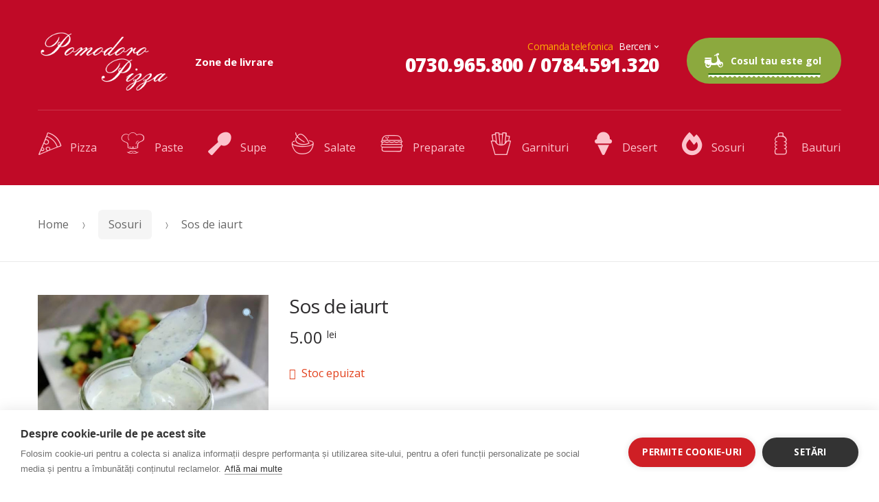

--- FILE ---
content_type: text/html; charset=UTF-8
request_url: https://www.pomodoropizza.ro/product/sos-de-iaurt/
body_size: 11512
content:
<!DOCTYPE html>
<html lang="ro-RO">
<head>
<meta charset="UTF-8">
<meta name="viewport" content="width=device-width, initial-scale=1, maximum-scale=1.0, user-scalable=no">
<link rel="profile" href="https://gmpg.org/xfn/11">
<link rel="pingback" href="https://www.pomodoropizza.ro/xmlrpc.php">

<title>Sos de iaurt &#8211; Pomodoro Pizza</title>
<link rel='dns-prefetch' href='//fonts.googleapis.com' />
<link rel='dns-prefetch' href='//use.fontawesome.com' />
<link rel='dns-prefetch' href='//s.w.org' />
<link rel="alternate" type="application/rss+xml" title="Pomodoro Pizza &raquo; Flux" href="https://www.pomodoropizza.ro/feed/" />
<link rel="alternate" type="application/rss+xml" title="Pomodoro Pizza &raquo; Flux comentarii" href="https://www.pomodoropizza.ro/comments/feed/" />
<link rel="alternate" type="text/calendar" title="Pomodoro Pizza &raquo; iCal Feed" href="https://www.pomodoropizza.ro/events/?ical=1" />
		<script type="text/javascript">
			window._wpemojiSettings = {"baseUrl":"https:\/\/s.w.org\/images\/core\/emoji\/13.0.0\/72x72\/","ext":".png","svgUrl":"https:\/\/s.w.org\/images\/core\/emoji\/13.0.0\/svg\/","svgExt":".svg","source":{"concatemoji":"https:\/\/www.pomodoropizza.ro\/wp-includes\/js\/wp-emoji-release.min.js?ver=d783ff31398480a357378a7bf6dc4776"}};
			!function(e,a,t){var n,r,o,i=a.createElement("canvas"),p=i.getContext&&i.getContext("2d");function s(e,t){var a=String.fromCharCode;p.clearRect(0,0,i.width,i.height),p.fillText(a.apply(this,e),0,0);e=i.toDataURL();return p.clearRect(0,0,i.width,i.height),p.fillText(a.apply(this,t),0,0),e===i.toDataURL()}function c(e){var t=a.createElement("script");t.src=e,t.defer=t.type="text/javascript",a.getElementsByTagName("head")[0].appendChild(t)}for(o=Array("flag","emoji"),t.supports={everything:!0,everythingExceptFlag:!0},r=0;r<o.length;r++)t.supports[o[r]]=function(e){if(!p||!p.fillText)return!1;switch(p.textBaseline="top",p.font="600 32px Arial",e){case"flag":return s([127987,65039,8205,9895,65039],[127987,65039,8203,9895,65039])?!1:!s([55356,56826,55356,56819],[55356,56826,8203,55356,56819])&&!s([55356,57332,56128,56423,56128,56418,56128,56421,56128,56430,56128,56423,56128,56447],[55356,57332,8203,56128,56423,8203,56128,56418,8203,56128,56421,8203,56128,56430,8203,56128,56423,8203,56128,56447]);case"emoji":return!s([55357,56424,8205,55356,57212],[55357,56424,8203,55356,57212])}return!1}(o[r]),t.supports.everything=t.supports.everything&&t.supports[o[r]],"flag"!==o[r]&&(t.supports.everythingExceptFlag=t.supports.everythingExceptFlag&&t.supports[o[r]]);t.supports.everythingExceptFlag=t.supports.everythingExceptFlag&&!t.supports.flag,t.DOMReady=!1,t.readyCallback=function(){t.DOMReady=!0},t.supports.everything||(n=function(){t.readyCallback()},a.addEventListener?(a.addEventListener("DOMContentLoaded",n,!1),e.addEventListener("load",n,!1)):(e.attachEvent("onload",n),a.attachEvent("onreadystatechange",function(){"complete"===a.readyState&&t.readyCallback()})),(n=t.source||{}).concatemoji?c(n.concatemoji):n.wpemoji&&n.twemoji&&(c(n.twemoji),c(n.wpemoji)))}(window,document,window._wpemojiSettings);
		</script>
		<style type="text/css">
img.wp-smiley,
img.emoji {
	display: inline !important;
	border: none !important;
	box-shadow: none !important;
	height: 1em !important;
	width: 1em !important;
	margin: 0 .07em !important;
	vertical-align: -0.1em !important;
	background: none !important;
	padding: 0 !important;
}
</style>
	<link rel='stylesheet' id='tribe-common-skeleton-style-css'  href='https://www.pomodoropizza.ro/wp-content/plugins/the-events-calendar/common/src/resources/css/common-skeleton.min.css?ver=4.12.14' type='text/css' media='all' />
<link rel='stylesheet' id='tribe-tooltip-css'  href='https://www.pomodoropizza.ro/wp-content/plugins/the-events-calendar/common/src/resources/css/tooltip.min.css?ver=4.12.14' type='text/css' media='all' />
<link rel='stylesheet' id='pizzaro-woocommerce-style-css'  href='https://www.pomodoropizza.ro/wp-content/themes/pizzaro/assets/css/woocommerce/woocommerce.css?ver=d783ff31398480a357378a7bf6dc4776' type='text/css' media='all' />
<link rel='stylesheet' id='wp-block-library-css'  href='https://www.pomodoropizza.ro/wp-includes/css/dist/block-library/style.min.css?ver=d783ff31398480a357378a7bf6dc4776' type='text/css' media='all' />
<link rel='stylesheet' id='wc-block-vendors-style-css'  href='https://www.pomodoropizza.ro/wp-content/plugins/woocommerce/packages/woocommerce-blocks/build/vendors-style.css?ver=3.6.0' type='text/css' media='all' />
<link rel='stylesheet' id='wc-block-style-css'  href='https://www.pomodoropizza.ro/wp-content/plugins/woocommerce/packages/woocommerce-blocks/build/style.css?ver=3.6.0' type='text/css' media='all' />
<link rel='stylesheet' id='rs-plugin-settings-css'  href='https://www.pomodoropizza.ro/wp-content/plugins/revslider/public/assets/css/rs6.css?ver=6.3.1' type='text/css' media='all' />
<style id='rs-plugin-settings-inline-css' type='text/css'>
#rs-demo-id {}
</style>
<link rel='stylesheet' id='photoswipe-css'  href='https://www.pomodoropizza.ro/wp-content/plugins/woocommerce/assets/css/photoswipe/photoswipe.min.css?ver=4.7.4' type='text/css' media='all' />
<link rel='stylesheet' id='photoswipe-default-skin-css'  href='https://www.pomodoropizza.ro/wp-content/plugins/woocommerce/assets/css/photoswipe/default-skin/default-skin.min.css?ver=4.7.4' type='text/css' media='all' />
<style id='woocommerce-inline-inline-css' type='text/css'>
.woocommerce form .form-row .required { visibility: visible; }
</style>
<link rel='stylesheet' id='wpsl-styles-css'  href='https://www.pomodoropizza.ro/wp-content/plugins/wp-store-locator/css/styles.min.css?ver=2.2.241' type='text/css' media='all' />
<link rel='stylesheet' id='za_product.css-css'  href='https://www.pomodoropizza.ro/wp-content/plugins/product-add-ons-woocommerce/assets/styles/product.css?ver=d783ff31398480a357378a7bf6dc4776' type='text/css' media='all' />
<link rel='stylesheet' id='bootstrap-css'  href='https://www.pomodoropizza.ro/wp-content/themes/pizzaro/assets/css/bootstrap.min.css?ver=3.3.7' type='text/css' media='all' />
<link rel='stylesheet' id='animate-css'  href='https://www.pomodoropizza.ro/wp-content/themes/pizzaro/assets/css/animate.min.css?ver=3.5.1' type='text/css' media='all' />
<link rel='stylesheet' id='pizzaro-style-css'  href='https://www.pomodoropizza.ro/wp-content/themes/pizzaro/style.css?ver=1.3.6' type='text/css' media='all' />
<link rel='stylesheet' id='pizzaro-color-css'  href='https://www.pomodoropizza.ro/wp-content/themes/pizzaro/assets/css/color/red.css?ver=d783ff31398480a357378a7bf6dc4776' type='text/css' media='all' />
<link rel='stylesheet' id='pizzaro-fonts-css'  href='https://fonts.googleapis.com/css?family=Open%20Sans:400italic,400,300,600,700,800|Yanone+Kaffeesatz:400,700,300,200&#038;subset=latin%2Clatin-ext' type='text/css' media='all' />
<link rel='stylesheet' id='pizzaro-icons-css'  href='https://www.pomodoropizza.ro/wp-content/themes/pizzaro/assets/css/font-pizzaro.css?ver=d783ff31398480a357378a7bf6dc4776' type='text/css' media='all' />
<link rel='stylesheet' id='custom-scrollbar-css'  href='https://www.pomodoropizza.ro/wp-content/themes/pizzaro/assets/css/jquery.mCustomScrollbar.min.css?ver=3.1.5' type='text/css' media='all' />
<link rel='stylesheet' id='pizzaro-jetpack-style-css'  href='https://www.pomodoropizza.ro/wp-content/themes/pizzaro/assets/css/jetpack/jetpack.css?ver=1.3.6' type='text/css' media='all' />
<link rel='stylesheet' id='woothemes-features-layout-css'  href='https://www.pomodoropizza.ro/wp-content/plugins/features-by-woothemes/assets/css/layout.css?ver=1.0.0' type='text/css' media='all' />
<link rel='stylesheet' id='font-awesome-official-css'  href='https://use.fontawesome.com/releases/v5.15.1/css/all.css' type='text/css' media='all' integrity="sha384-vp86vTRFVJgpjF9jiIGPEEqYqlDwgyBgEF109VFjmqGmIY/Y4HV4d3Gp2irVfcrp" crossorigin="anonymous" />
<link rel='stylesheet' id='kc-general-css'  href='https://www.pomodoropizza.ro/wp-content/plugins/kingcomposer/assets/frontend/css/kingcomposer.min.css?ver=2.9.6' type='text/css' media='all' />
<link rel='stylesheet' id='kc-animate-css'  href='https://www.pomodoropizza.ro/wp-content/plugins/kingcomposer/assets/css/animate.css?ver=2.9.6' type='text/css' media='all' />
<link rel='stylesheet' id='pizzaro-child-style-css'  href='https://www.pomodoropizza.ro/wp-content/themes/pizzaro-child/style.css?ver=d783ff31398480a357378a7bf6dc4776' type='text/css' media='all' />
<link rel='stylesheet' id='font-awesome-official-v4shim-css'  href='https://use.fontawesome.com/releases/v5.15.1/css/v4-shims.css' type='text/css' media='all' integrity="sha384-WCuYjm/u5NsK4s/NfnJeHuMj6zzN2HFyjhBu/SnZJj7eZ6+ds4zqIM3wYgL59Clf" crossorigin="anonymous" />
<style id='font-awesome-official-v4shim-inline-css' type='text/css'>
@font-face {
font-family: "FontAwesome";
src: url("https://use.fontawesome.com/releases/v5.15.1/webfonts/fa-brands-400.eot"),
		url("https://use.fontawesome.com/releases/v5.15.1/webfonts/fa-brands-400.eot?#iefix") format("embedded-opentype"),
		url("https://use.fontawesome.com/releases/v5.15.1/webfonts/fa-brands-400.woff2") format("woff2"),
		url("https://use.fontawesome.com/releases/v5.15.1/webfonts/fa-brands-400.woff") format("woff"),
		url("https://use.fontawesome.com/releases/v5.15.1/webfonts/fa-brands-400.ttf") format("truetype"),
		url("https://use.fontawesome.com/releases/v5.15.1/webfonts/fa-brands-400.svg#fontawesome") format("svg");
}

@font-face {
font-family: "FontAwesome";
src: url("https://use.fontawesome.com/releases/v5.15.1/webfonts/fa-solid-900.eot"),
		url("https://use.fontawesome.com/releases/v5.15.1/webfonts/fa-solid-900.eot?#iefix") format("embedded-opentype"),
		url("https://use.fontawesome.com/releases/v5.15.1/webfonts/fa-solid-900.woff2") format("woff2"),
		url("https://use.fontawesome.com/releases/v5.15.1/webfonts/fa-solid-900.woff") format("woff"),
		url("https://use.fontawesome.com/releases/v5.15.1/webfonts/fa-solid-900.ttf") format("truetype"),
		url("https://use.fontawesome.com/releases/v5.15.1/webfonts/fa-solid-900.svg#fontawesome") format("svg");
}

@font-face {
font-family: "FontAwesome";
src: url("https://use.fontawesome.com/releases/v5.15.1/webfonts/fa-regular-400.eot"),
		url("https://use.fontawesome.com/releases/v5.15.1/webfonts/fa-regular-400.eot?#iefix") format("embedded-opentype"),
		url("https://use.fontawesome.com/releases/v5.15.1/webfonts/fa-regular-400.woff2") format("woff2"),
		url("https://use.fontawesome.com/releases/v5.15.1/webfonts/fa-regular-400.woff") format("woff"),
		url("https://use.fontawesome.com/releases/v5.15.1/webfonts/fa-regular-400.ttf") format("truetype"),
		url("https://use.fontawesome.com/releases/v5.15.1/webfonts/fa-regular-400.svg#fontawesome") format("svg");
unicode-range: U+F004-F005,U+F007,U+F017,U+F022,U+F024,U+F02E,U+F03E,U+F044,U+F057-F059,U+F06E,U+F070,U+F075,U+F07B-F07C,U+F080,U+F086,U+F089,U+F094,U+F09D,U+F0A0,U+F0A4-F0A7,U+F0C5,U+F0C7-F0C8,U+F0E0,U+F0EB,U+F0F3,U+F0F8,U+F0FE,U+F111,U+F118-F11A,U+F11C,U+F133,U+F144,U+F146,U+F14A,U+F14D-F14E,U+F150-F152,U+F15B-F15C,U+F164-F165,U+F185-F186,U+F191-F192,U+F1AD,U+F1C1-F1C9,U+F1CD,U+F1D8,U+F1E3,U+F1EA,U+F1F6,U+F1F9,U+F20A,U+F247-F249,U+F24D,U+F254-F25B,U+F25D,U+F267,U+F271-F274,U+F279,U+F28B,U+F28D,U+F2B5-F2B6,U+F2B9,U+F2BB,U+F2BD,U+F2C1-F2C2,U+F2D0,U+F2D2,U+F2DC,U+F2ED,U+F328,U+F358-F35B,U+F3A5,U+F3D1,U+F410,U+F4AD;
}
</style>
<script type='text/javascript' src='https://www.pomodoropizza.ro/wp-includes/js/jquery/jquery.js?ver=1.12.4-wp' id='jquery-core-js'></script>
<script type='text/javascript' src='https://www.pomodoropizza.ro/wp-content/plugins/revslider/public/assets/js/rbtools.min.js?ver=6.3.1' id='tp-tools-js'></script>
<script type='text/javascript' src='https://www.pomodoropizza.ro/wp-content/plugins/revslider/public/assets/js/rs6.min.js?ver=6.3.1' id='revmin-js'></script>
<script type='text/javascript' id='za_product.js-js-extra'>
/* <![CDATA[ */
var ZAddons = {"numberOfDecimals":"2","displayProductLine":null,"adminAjax":"https:\/\/www.pomodoropizza.ro\/wp-admin\/admin-ajax.php"};
/* ]]> */
</script>
<script type='text/javascript' src='https://www.pomodoropizza.ro/wp-content/plugins/product-add-ons-woocommerce/assets/scripts/product.js?ver=2.1.22' id='za_product.js-js'></script>
<link rel="https://api.w.org/" href="https://www.pomodoropizza.ro/wp-json/" /><link rel="alternate" type="application/json" href="https://www.pomodoropizza.ro/wp-json/wp/v2/product/1252" /><link rel="EditURI" type="application/rsd+xml" title="RSD" href="https://www.pomodoropizza.ro/xmlrpc.php?rsd" />
<link rel="wlwmanifest" type="application/wlwmanifest+xml" href="https://www.pomodoropizza.ro/wp-includes/wlwmanifest.xml" /> 

<link rel="canonical" href="https://www.pomodoropizza.ro/product/sos-de-iaurt/" />
<link rel='shortlink' href='https://www.pomodoropizza.ro/?p=1252' />
<link rel="alternate" type="application/json+oembed" href="https://www.pomodoropizza.ro/wp-json/oembed/1.0/embed?url=https%3A%2F%2Fwww.pomodoropizza.ro%2Fproduct%2Fsos-de-iaurt%2F" />
<link rel="alternate" type="text/xml+oembed" href="https://www.pomodoropizza.ro/wp-json/oembed/1.0/embed?url=https%3A%2F%2Fwww.pomodoropizza.ro%2Fproduct%2Fsos-de-iaurt%2F&#038;format=xml" />
<meta name="framework" content="Redux 4.1.23" /><script type="text/javascript">var kc_script_data={ajax_url:"https://www.pomodoropizza.ro/wp-admin/admin-ajax.php"}</script><meta name="tec-api-version" content="v1"><meta name="tec-api-origin" content="https://www.pomodoropizza.ro"><link rel="https://theeventscalendar.com/" href="https://www.pomodoropizza.ro/wp-json/tribe/events/v1/" />	<noscript><style>.woocommerce-product-gallery{ opacity: 1 !important; }</style></noscript>
	<style type="text/css">.recentcomments a{display:inline !important;padding:0 !important;margin:0 !important;}</style><meta name="generator" content="Powered by Slider Revolution 6.3.1 - responsive, Mobile-Friendly Slider Plugin for WordPress with comfortable drag and drop interface." />
<link rel="icon" href="https://www.pomodoropizza.ro/wp-content/uploads/2021/02/WhatsApp-Image-2021-02-10-at-14.17.08.jpeg" sizes="32x32" />
<link rel="icon" href="https://www.pomodoropizza.ro/wp-content/uploads/2021/02/WhatsApp-Image-2021-02-10-at-14.17.08.jpeg" sizes="192x192" />
<link rel="apple-touch-icon" href="https://www.pomodoropizza.ro/wp-content/uploads/2021/02/WhatsApp-Image-2021-02-10-at-14.17.08.jpeg" />
<meta name="msapplication-TileImage" content="https://www.pomodoropizza.ro/wp-content/uploads/2021/02/WhatsApp-Image-2021-02-10-at-14.17.08.jpeg" />
<script type="text/javascript">function setREVStartSize(e){
			//window.requestAnimationFrame(function() {				 
				window.RSIW = window.RSIW===undefined ? window.innerWidth : window.RSIW;	
				window.RSIH = window.RSIH===undefined ? window.innerHeight : window.RSIH;	
				try {								
					var pw = document.getElementById(e.c).parentNode.offsetWidth,
						newh;
					pw = pw===0 || isNaN(pw) ? window.RSIW : pw;
					e.tabw = e.tabw===undefined ? 0 : parseInt(e.tabw);
					e.thumbw = e.thumbw===undefined ? 0 : parseInt(e.thumbw);
					e.tabh = e.tabh===undefined ? 0 : parseInt(e.tabh);
					e.thumbh = e.thumbh===undefined ? 0 : parseInt(e.thumbh);
					e.tabhide = e.tabhide===undefined ? 0 : parseInt(e.tabhide);
					e.thumbhide = e.thumbhide===undefined ? 0 : parseInt(e.thumbhide);
					e.mh = e.mh===undefined || e.mh=="" || e.mh==="auto" ? 0 : parseInt(e.mh,0);		
					if(e.layout==="fullscreen" || e.l==="fullscreen") 						
						newh = Math.max(e.mh,window.RSIH);					
					else{					
						e.gw = Array.isArray(e.gw) ? e.gw : [e.gw];
						for (var i in e.rl) if (e.gw[i]===undefined || e.gw[i]===0) e.gw[i] = e.gw[i-1];					
						e.gh = e.el===undefined || e.el==="" || (Array.isArray(e.el) && e.el.length==0)? e.gh : e.el;
						e.gh = Array.isArray(e.gh) ? e.gh : [e.gh];
						for (var i in e.rl) if (e.gh[i]===undefined || e.gh[i]===0) e.gh[i] = e.gh[i-1];
											
						var nl = new Array(e.rl.length),
							ix = 0,						
							sl;					
						e.tabw = e.tabhide>=pw ? 0 : e.tabw;
						e.thumbw = e.thumbhide>=pw ? 0 : e.thumbw;
						e.tabh = e.tabhide>=pw ? 0 : e.tabh;
						e.thumbh = e.thumbhide>=pw ? 0 : e.thumbh;					
						for (var i in e.rl) nl[i] = e.rl[i]<window.RSIW ? 0 : e.rl[i];
						sl = nl[0];									
						for (var i in nl) if (sl>nl[i] && nl[i]>0) { sl = nl[i]; ix=i;}															
						var m = pw>(e.gw[ix]+e.tabw+e.thumbw) ? 1 : (pw-(e.tabw+e.thumbw)) / (e.gw[ix]);					
						newh =  (e.gh[ix] * m) + (e.tabh + e.thumbh);
					}				
					if(window.rs_init_css===undefined) window.rs_init_css = document.head.appendChild(document.createElement("style"));					
					document.getElementById(e.c).height = newh+"px";
					window.rs_init_css.innerHTML += "#"+e.c+"_wrapper { height: "+newh+"px }";				
				} catch(e){
					console.log("Failure at Presize of Slider:" + e)
				}					   
			//});
		  };</script>
		<style type="text/css" id="wp-custom-css">
			.woocommerce-loop-product__title {
	overflow:visible!important;
}

.zaddon_data div {
	display: inline-block;
	width: 30%;
	text-align: center;
}

.zaddon_data h4 {
	font-size:1.6rem;
}

.zaddon-type-container > h3 {
    font-size:1.6rem;
}

.zaddon-radio-title {
	padding-left:5px;
}

.zaddon_option {
	display:inline-block;
	width:49%
}		</style>
					<style type="text/css">
			.secondary-navigation ul.menu > li > a i, .secondary-navigation ul.nav-menu > li > a i {
    font-size: 2.1em;
  
}

.primary-navigation ul ul.children, .primary-navigation ul ul.sub-menu, .secondary-navigation ul ul.children, .secondary-navigation ul ul.sub-menu {
    background-color:#FFF!important;
}		

.banners .banner.top-right .caption {
 
    font-size: 3.2em;
    left: 1em;
    width: 65%;
}			</style>
			</head>

<body data-rsssl=1 class="product-template-default single single-product postid-1252 wp-custom-logo theme-pizzaro kc-css-system woocommerce woocommerce-page woocommerce-no-js tribe-no-js full-width woocommerce-active style-1">
<div id="page" class="hfeed site">
	
	
	<header id="masthead" class="site-header header-v1 " role="banner" style="background-image: none; ">
		<div class="site-header-wrap">
		<div class="col-full">

					<a class="skip-link screen-reader-text" href="#site-navigation">Skip to navigation</a>
		<a class="skip-link screen-reader-text" href="#content">Skip to content</a>
		<div class="header-wrap">		<div class="site-branding">
			<a href="https://www.pomodoropizza.ro/" class="custom-logo-link" rel="home"><img width="250" height="120" src="https://www.pomodoropizza.ro/wp-content/uploads/2020/12/logo_pomodoro.png" class="custom-logo" alt="Pomodoro Pizza" srcset="https://www.pomodoropizza.ro/wp-content/uploads/2020/12/logo_pomodoro.png 250w, https://www.pomodoropizza.ro/wp-content/uploads/2020/12/logo_pomodoro-150x72.png 150w" sizes="(max-width: 250px) 100vw, 250px" /></a>		</div>
					<nav id="site-navigation" class="main-navigation" role="navigation" aria-label="Primary Navigation">
				<button class="menu-toggle" aria-controls="site-navigation" aria-expanded="false"><span class="close-icon"><i class="po po-close-delete"></i></span><span class="menu-icon"><i class="po po-menu-icon"></i></span><span class=" screen-reader-text">Menu</span></button>

				<div class="primary-navigation">
					<ul id="menu-main-menu" class="menu"><li id="menu-item-1194" class="menu-item menu-item-type-post_type menu-item-object-page menu-item-1194"><a href="https://www.pomodoropizza.ro/zone-de-livrare/">Zone de livrare</a></li>
</ul>				</div>

				<div class="handheld-navigation">
					<span class="phm-close">Close</span><ul id="menu-food-menu" class="menu"><li id="menu-item-1166" class="menu-item menu-item-type-custom menu-item-object-custom menu-item-1166"><a href="https://www.pomodoropizza.ro/product-category/pizza/"><i class="po po-pizza"></i>Pizza</a></li>
<li id="menu-item-1167" class="menu-item menu-item-type-custom menu-item-object-custom menu-item-1167"><a href="https://www.pomodoropizza.ro/product-category/paste/"><i class="po po-master-chef"></i>Paste</a></li>
<li id="menu-item-1168" class="menu-item menu-item-type-custom menu-item-object-custom menu-item-1168"><a href="https://www.pomodoropizza.ro/product-category/ciorbe-supe-crema/"><i class="fas fa-utensil-spoon"></i>Supe</a></li>
<li id="menu-item-1169" class="menu-item menu-item-type-custom menu-item-object-custom menu-item-1169"><a href="https://www.pomodoropizza.ro/product-category/salate/"><i class="po po-salads"></i>Salate</a></li>
<li id="menu-item-1179" class="menu-item menu-item-type-custom menu-item-object-custom menu-item-has-children menu-item-1179"><a href="#"><i class="po po-burger"></i>Preparate</a>
<ul class="sub-menu">
	<li id="menu-item-1170" class="menu-item menu-item-type-custom menu-item-object-custom menu-item-1170"><a href="https://www.pomodoropizza.ro/product-category/preparate-din-pui/">Pui</a></li>
	<li id="menu-item-1171" class="menu-item menu-item-type-custom menu-item-object-custom menu-item-1171"><a href="https://www.pomodoropizza.ro/product-category/preparate-din-porc/">Porc</a></li>
	<li id="menu-item-1172" class="menu-item menu-item-type-custom menu-item-object-custom menu-item-1172"><a href="https://www.pomodoropizza.ro/product-category/preparate-din-vita/">Vita</a></li>
	<li id="menu-item-1173" class="menu-item menu-item-type-custom menu-item-object-custom menu-item-1173"><a href="https://www.pomodoropizza.ro/product-category/preparate-din-peste/">Peste</a></li>
	<li id="menu-item-1174" class="menu-item menu-item-type-custom menu-item-object-custom menu-item-1174"><a href="https://www.pomodoropizza.ro/product-category/diverse/">Diverse</a></li>
</ul>
</li>
<li id="menu-item-1175" class="menu-item menu-item-type-custom menu-item-object-custom menu-item-1175"><a href="https://www.pomodoropizza.ro/product-category/garnituri/"><i class="po po-fries"></i>Garnituri</a></li>
<li id="menu-item-1176" class="menu-item menu-item-type-custom menu-item-object-custom menu-item-1176"><a href="https://www.pomodoropizza.ro/product-category/desert/"><i class="fas fa-ice-cream"></i>Desert</a></li>
<li id="menu-item-1177" class="menu-item menu-item-type-custom menu-item-object-custom menu-item-1177"><a href="https://www.pomodoropizza.ro/product-category/sosuri/"><i class="fas fa-fire-alt"></i>Sosuri</a></li>
<li id="menu-item-1178" class="menu-item menu-item-type-custom menu-item-object-custom menu-item-1178"><a href="https://www.pomodoropizza.ro/product-category/bauturi/"><i class="po po-drinks"></i>Bauturi</a></li>
</ul>				</div>

			</nav><!-- #site-navigation -->
			<div class="header-info-wrapper">		<div class="header-phone-numbers">
			<div class="header-phone-numbers-wrap">
				<span class="intro-text">Comanda telefonica</span>
				<select class="select-city-phone-numbers" name="city-phone-numbers" id="city-phone-numbers">
											<option value="0730.965.800 / 0784.591.320">Berceni</option>
									</select>
			</div>
			<span id="city-phone-number-label" class="phone-number"></span>
		</div>
					<ul class="site-header-cart-v2 menu">
				<li class="cart-content ">
					<a href="https://www.pomodoropizza.ro/cos-de-cumparaturi/" title="View your Cos de cumparaturi">
						<i class="po po-scooter"></i>
						<span>
							Cosul tau este gol						</span>
					</a>
					<ul class="sub-menu">
						<li>
							<a href="https://www.pomodoropizza.ro/cos-de-cumparaturi/" title="View your Cos de cumparaturi">
								<span class="count">0 articole</span> <span class="amount">0.00&nbsp;lei</span>
							</a>
						</li>
					</ul>
				</li>
			</ul>
			</div></div><div class="pizzaro-secondary-navigation">			<nav class="secondary-navigation" role="navigation" aria-label="Secondary Navigation">
				<ul id="menu-food-menu-1" class="menu"><li class="menu-item menu-item-type-custom menu-item-object-custom menu-item-1166"><a href="https://www.pomodoropizza.ro/product-category/pizza/"><i class="po po-pizza"></i>Pizza</a></li>
<li class="menu-item menu-item-type-custom menu-item-object-custom menu-item-1167"><a href="https://www.pomodoropizza.ro/product-category/paste/"><i class="po po-master-chef"></i>Paste</a></li>
<li class="menu-item menu-item-type-custom menu-item-object-custom menu-item-1168"><a href="https://www.pomodoropizza.ro/product-category/ciorbe-supe-crema/"><i class="fas fa-utensil-spoon"></i>Supe</a></li>
<li class="menu-item menu-item-type-custom menu-item-object-custom menu-item-1169"><a href="https://www.pomodoropizza.ro/product-category/salate/"><i class="po po-salads"></i>Salate</a></li>
<li class="menu-item menu-item-type-custom menu-item-object-custom menu-item-has-children menu-item-1179"><a href="#"><i class="po po-burger"></i>Preparate</a>
<ul class="sub-menu">
	<li class="menu-item menu-item-type-custom menu-item-object-custom menu-item-1170"><a href="https://www.pomodoropizza.ro/product-category/preparate-din-pui/">Pui</a></li>
	<li class="menu-item menu-item-type-custom menu-item-object-custom menu-item-1171"><a href="https://www.pomodoropizza.ro/product-category/preparate-din-porc/">Porc</a></li>
	<li class="menu-item menu-item-type-custom menu-item-object-custom menu-item-1172"><a href="https://www.pomodoropizza.ro/product-category/preparate-din-vita/">Vita</a></li>
	<li class="menu-item menu-item-type-custom menu-item-object-custom menu-item-1173"><a href="https://www.pomodoropizza.ro/product-category/preparate-din-peste/">Peste</a></li>
	<li class="menu-item menu-item-type-custom menu-item-object-custom menu-item-1174"><a href="https://www.pomodoropizza.ro/product-category/diverse/">Diverse</a></li>
</ul>
</li>
<li class="menu-item menu-item-type-custom menu-item-object-custom menu-item-1175"><a href="https://www.pomodoropizza.ro/product-category/garnituri/"><i class="po po-fries"></i>Garnituri</a></li>
<li class="menu-item menu-item-type-custom menu-item-object-custom menu-item-1176"><a href="https://www.pomodoropizza.ro/product-category/desert/"><i class="fas fa-ice-cream"></i>Desert</a></li>
<li class="menu-item menu-item-type-custom menu-item-object-custom menu-item-1177"><a href="https://www.pomodoropizza.ro/product-category/sosuri/"><i class="fas fa-fire-alt"></i>Sosuri</a></li>
<li class="menu-item menu-item-type-custom menu-item-object-custom menu-item-1178"><a href="https://www.pomodoropizza.ro/product-category/bauturi/"><i class="po po-drinks"></i>Bauturi</a></li>
</ul>			</nav><!-- #secondary-navigation -->
			</div>
		</div>
		</div>
	</header><!-- #masthead -->

	
	<div id="content" class="site-content" tabindex="-1" >
		<div class="col-full">

		<div class="pizzaro-breadcrumb"><nav class="woocommerce-breadcrumb" itemprop="breadcrumb"><a href="https://www.pomodoropizza.ro">Home</a><span class="delimiter"><i class="po po-arrow-right-slider"></i></span><a href="https://www.pomodoropizza.ro/product-category/sosuri/">Sosuri</a><span class="delimiter"><i class="po po-arrow-right-slider"></i></span>Sos de iaurt</nav></div>
			<div id="primary" class="content-area">
			<main id="main" class="site-main" role="main">
		<div class="woocommerce"></div>
					
			<div class="woocommerce-notices-wrapper"></div><div id="product-1252" class="product type-product post-1252 status-publish first outofstock product_cat-sosuri has-post-thumbnail shipping-taxable purchasable product-type-simple">

			<div class="single-product-wrapper">
				<div class="product-images-wrapper">
		<div class="woocommerce-product-gallery woocommerce-product-gallery--with-images woocommerce-product-gallery--columns-4 images" data-columns="4" style="opacity: 0; transition: opacity .25s ease-in-out;">
	<figure class="woocommerce-product-gallery__wrapper">
		<div data-thumb="https://www.pomodoropizza.ro/wp-content/uploads/2021/02/sos-de-iaurt-100x100.jpg" data-thumb-alt="" class="woocommerce-product-gallery__image"><a href="https://www.pomodoropizza.ro/wp-content/uploads/2021/02/sos-de-iaurt.jpg"><img width="512" height="341" src="https://www.pomodoropizza.ro/wp-content/uploads/2021/02/sos-de-iaurt.jpg" class="wp-post-image" alt="" loading="lazy" title="sos-de-iaurt" data-caption="" data-src="https://www.pomodoropizza.ro/wp-content/uploads/2021/02/sos-de-iaurt.jpg" data-large_image="https://www.pomodoropizza.ro/wp-content/uploads/2021/02/sos-de-iaurt.jpg" data-large_image_width="512" data-large_image_height="341" srcset="https://www.pomodoropizza.ro/wp-content/uploads/2021/02/sos-de-iaurt.jpg 512w, https://www.pomodoropizza.ro/wp-content/uploads/2021/02/sos-de-iaurt-300x200.jpg 300w, https://www.pomodoropizza.ro/wp-content/uploads/2021/02/sos-de-iaurt-150x100.jpg 150w" sizes="(max-width: 512px) 100vw, 512px" /></a></div>	</figure>
</div>
		</div><!-- /.product-images-wrapper -->
		
	<div class="summary entry-summary">
		<h1 itemprop="name" class="product_title entry-title">Sos de iaurt</h1><p class="price"><span class="woocommerce-Price-amount amount"><bdi>5.00&nbsp;<span class="woocommerce-Price-currencySymbol">lei</span></bdi></span></p>
<p class="stock out-of-stock">Stoc epuizat</p>
	</div>

			</div><!-- /.single-product-wrapper -->
		
	<section class="related products">

		<h2>Nu uita de...</h2>

		<ul class="products columns-4">

			
				<li class="product type-product post-1245 status-publish first instock product_cat-sosuri has-post-thumbnail shipping-taxable purchasable product-type-simple">
	<div class="product-outer"><div class="product-inner">		<div class="product-image-wrapper">
		<a href="https://www.pomodoropizza.ro/product/ketchup/" class="woocommerce-LoopProduct-link woocommerce-loop-product__link"><img width="259" height="194" src="https://www.pomodoropizza.ro/wp-content/uploads/2021/02/ketchup.jpg" class="attachment-woocommerce_thumbnail size-woocommerce_thumbnail" alt="" loading="lazy" srcset="https://www.pomodoropizza.ro/wp-content/uploads/2021/02/ketchup.jpg 259w, https://www.pomodoropizza.ro/wp-content/uploads/2021/02/ketchup-150x112.jpg 150w" sizes="(max-width: 259px) 100vw, 259px" /></a>		</div>
				<div class="product-content-wrapper">
		<a href="https://www.pomodoropizza.ro/product/ketchup/" class="woocommerce-LoopProduct-link woocommerce-loop-product__link"><h2 class="woocommerce-loop-product__title">Ketchup</h2>
	<span class="price"><span class="woocommerce-Price-amount amount"><bdi>5.00&nbsp;<span class="woocommerce-Price-currencySymbol">lei</span></bdi></span></span>
</a><div class="hover-area"><a href="?add-to-cart=1245" data-quantity="1" class="button product_type_simple add_to_cart_button ajax_add_to_cart" data-product_id="1245" data-product_sku="" aria-label="Adaugă &bdquo;Ketchup&rdquo; în coșul tău" rel="nofollow">Adaugă în coș</a></div>		</div>
		</div><!-- /.product-inner --></div><!-- /.product-outer --></li>

			
				<li class="product type-product post-1247 status-publish outofstock product_cat-sosuri has-post-thumbnail shipping-taxable purchasable product-type-simple">
	<div class="product-outer"><div class="product-inner">		<div class="product-image-wrapper">
		<a href="https://www.pomodoropizza.ro/product/maioneza-cu-usturoi/" class="woocommerce-LoopProduct-link woocommerce-loop-product__link"><img width="300" height="300" src="https://www.pomodoropizza.ro/wp-content/uploads/2021/02/sos-usturoi-300x300.png" class="attachment-woocommerce_thumbnail size-woocommerce_thumbnail" alt="" loading="lazy" srcset="https://www.pomodoropizza.ro/wp-content/uploads/2021/02/sos-usturoi-300x300.png 300w, https://www.pomodoropizza.ro/wp-content/uploads/2021/02/sos-usturoi-150x150.png 150w, https://www.pomodoropizza.ro/wp-content/uploads/2021/02/sos-usturoi-100x100.png 100w" sizes="(max-width: 300px) 100vw, 300px" /></a>		</div>
				<div class="product-content-wrapper">
		<a href="https://www.pomodoropizza.ro/product/maioneza-cu-usturoi/" class="woocommerce-LoopProduct-link woocommerce-loop-product__link"><h2 class="woocommerce-loop-product__title">Maioneza cu usturoi</h2>
	<span class="price"><span class="woocommerce-Price-amount amount"><bdi>5.00&nbsp;<span class="woocommerce-Price-currencySymbol">lei</span></bdi></span></span>
</a><div class="hover-area"><a href="https://www.pomodoropizza.ro/product/maioneza-cu-usturoi/" data-quantity="1" class="button product_type_simple" data-product_id="1247" data-product_sku="" aria-label="Citește mai multe despre &bdquo;Maioneza cu usturoi&rdquo;" rel="nofollow">Citește mai mult</a></div>		</div>
		</div><!-- /.product-inner --></div><!-- /.product-outer --></li>

			
				<li class="product type-product post-1246 status-publish outofstock product_cat-sosuri has-post-thumbnail shipping-taxable purchasable product-type-simple">
	<div class="product-outer"><div class="product-inner">		<div class="product-image-wrapper">
		<a href="https://www.pomodoropizza.ro/product/maioneza/" class="woocommerce-LoopProduct-link woocommerce-loop-product__link"><img width="300" height="300" src="https://www.pomodoropizza.ro/wp-content/uploads/2021/02/maioneza-300x300.jpg" class="attachment-woocommerce_thumbnail size-woocommerce_thumbnail" alt="" loading="lazy" srcset="https://www.pomodoropizza.ro/wp-content/uploads/2021/02/maioneza-300x300.jpg 300w, https://www.pomodoropizza.ro/wp-content/uploads/2021/02/maioneza-150x150.jpg 150w, https://www.pomodoropizza.ro/wp-content/uploads/2021/02/maioneza-100x100.jpg 100w" sizes="(max-width: 300px) 100vw, 300px" /></a>		</div>
				<div class="product-content-wrapper">
		<a href="https://www.pomodoropizza.ro/product/maioneza/" class="woocommerce-LoopProduct-link woocommerce-loop-product__link"><h2 class="woocommerce-loop-product__title">Maioneza</h2>
	<span class="price"><span class="woocommerce-Price-amount amount"><bdi>5.00&nbsp;<span class="woocommerce-Price-currencySymbol">lei</span></bdi></span></span>
</a><div class="hover-area"><a href="https://www.pomodoropizza.ro/product/maioneza/" data-quantity="1" class="button product_type_simple" data-product_id="1246" data-product_sku="" aria-label="Citește mai multe despre &bdquo;Maioneza&rdquo;" rel="nofollow">Citește mai mult</a></div>		</div>
		</div><!-- /.product-inner --></div><!-- /.product-outer --></li>

			
				<li class="product type-product post-1204 status-publish last instock product_cat-sosuri has-post-thumbnail shipping-taxable purchasable product-type-simple">
	<div class="product-outer"><div class="product-inner">		<div class="product-image-wrapper">
		<a href="https://www.pomodoropizza.ro/product/sos-dulce/" class="woocommerce-LoopProduct-link woocommerce-loop-product__link"><img width="300" height="300" src="https://www.pomodoropizza.ro/wp-content/uploads/2020/12/fullsizeoutput_d5cd-300x300.jpeg" class="attachment-woocommerce_thumbnail size-woocommerce_thumbnail" alt="" loading="lazy" srcset="https://www.pomodoropizza.ro/wp-content/uploads/2020/12/fullsizeoutput_d5cd-300x300.jpeg 300w, https://www.pomodoropizza.ro/wp-content/uploads/2020/12/fullsizeoutput_d5cd-150x150.jpeg 150w, https://www.pomodoropizza.ro/wp-content/uploads/2020/12/fullsizeoutput_d5cd-100x100.jpeg 100w" sizes="(max-width: 300px) 100vw, 300px" /></a>		</div>
				<div class="product-content-wrapper">
		<a href="https://www.pomodoropizza.ro/product/sos-dulce/" class="woocommerce-LoopProduct-link woocommerce-loop-product__link"><h2 class="woocommerce-loop-product__title">Sos Dulce</h2>
	<span class="price"><span class="woocommerce-Price-amount amount"><bdi>4.00&nbsp;<span class="woocommerce-Price-currencySymbol">lei</span></bdi></span></span>
</a><div class="hover-area"><a href="?add-to-cart=1204" data-quantity="1" class="button product_type_simple add_to_cart_button ajax_add_to_cart" data-product_id="1204" data-product_sku="" aria-label="Adaugă &bdquo;Sos Dulce&rdquo; în coșul tău" rel="nofollow">Adaugă în coș</a></div>		</div>
		</div><!-- /.product-inner --></div><!-- /.product-outer --></li>

			
		</ul>

	</section>

</div>


		
				</main><!-- #main -->
		</div><!-- #primary -->

		
	

		</div><!-- .col-full -->
	</div><!-- #content -->

	
	<footer id="colophon" class="site-footer footer-v3" role="contentinfo">
		<div class="col-full">

			<div class="footer-row row vertical-align"><div class="footer-logo"><a href="https://www.pomodoropizza.ro/" class="custom-logo-link" rel="home"><img width="250" height="120" src="https://www.pomodoropizza.ro/wp-content/uploads/2020/12/logo_pomodoro.png" class="custom-logo" alt="Pomodoro Pizza" srcset="https://www.pomodoropizza.ro/wp-content/uploads/2020/12/logo_pomodoro.png 250w, https://www.pomodoropizza.ro/wp-content/uploads/2020/12/logo_pomodoro-150x72.png 150w" sizes="(max-width: 250px) 100vw, 250px" /></a></div><ul id="menu-footer-menu" class="footer-menu"><li id="menu-item-1201" class="menu-item menu-item-type-post_type menu-item-object-page menu-item-1201"><a href="https://www.pomodoropizza.ro/contul-meu/">Contul meu</a></li>
<li id="menu-item-1196" class="menu-item menu-item-type-post_type menu-item-object-page menu-item-1196"><a href="https://www.pomodoropizza.ro/zone-de-livrare/">Zone de livrare</a></li>
<li id="menu-item-1199" class="menu-item menu-item-type-post_type menu-item-object-page menu-item-1199"><a href="https://www.pomodoropizza.ro/contact/">Contact</a></li>
<li id="menu-item-1200" class="menu-item menu-item-type-post_type menu-item-object-page menu-item-1200"><a href="https://www.pomodoropizza.ro/termeni-si-conditii/">Termeni și condiții</a></li>
<li id="menu-item-1202" class="menu-item menu-item-type-post_type menu-item-object-page menu-item-privacy-policy menu-item-1202"><a href="https://www.pomodoropizza.ro/politica-confidentialitate/">Politica de Confidentialitate</a></li>
<li id="menu-item-1197" class="menu-item menu-item-type-post_type menu-item-object-page menu-item-1197"><a href="https://www.pomodoropizza.ro/politica-de-cookie-uri/">Politica de Cookie-uri</a></li>
<li id="menu-item-1203" class="menu-item menu-item-type-custom menu-item-object-custom menu-item-1203"><a href="https://anpc.ro/">ANPC</a></li>
</ul>			<div class="footer-social-icons">
				<span class="social-icon-text">Follow us</span>
				<ul class="social-icons list-unstyled">
					<li><a class="fab fa-facebook-f" href="https://www.facebook.com/Pomodoro-Pizza-194779427289087"></a></li><li><a class="fab fa-instagram" href="https://www.instagram.com/Pomodoro_pizzaa/"></a></li>				</ul>
			</div>
			</div><!-- /.footer-row -->		<div class="site-info">
			<p class="copyright">Str. Stoian Militaru, Nr. 95, Sector 4 | Tel 1: 0730 965 800 | Tel 2: 0784 591 320
<br>
Copyright &copy; 2021 Cristi Foods International SRL. Toate drepturile rezervate.</p>
		</div><!-- .site-info -->
				<div class="footer-payment-icons"><ul class="list-payment-icons"><li><i class="fa fa-cc-visa"></i>				</li><li><i class="fa fa-cc-mastercard"></i>				</li>			</ul>		</div>
				<div class="pizzaro-handheld-footer-bar">
			<ul class="columns-3">
									<li class="footer-link__my-account">
						<a href="https://www.pomodoropizza.ro/contul-meu/">
			<i class="far fa-user"></i>
			<span class="sr-only">My Account</span>
		</a>					</li>
									<li class="footer-link__search">
						<a href="#">
			<i class="fas fa-search"></i>
			<span class="sr-only">Search</span>
		</a>			<div class="site-search">
				<div class="widget woocommerce widget_product_search"><form role="search" method="get" class="woocommerce-product-search" action="https://www.pomodoropizza.ro/">
	<label class="screen-reader-text" for="woocommerce-product-search-field-0">Caută după:</label>
	<input type="search" id="woocommerce-product-search-field-0" class="search-field" placeholder="Caută produse&hellip;" value="" name="s" />
	<button type="submit" value="Caută">Caută</button>
	<input type="hidden" name="post_type" value="product" />
</form>
</div>			</div>
							</li>
									<li class="footer-link__cart">
									<a class="footer-cart-contents" href="https://www.pomodoropizza.ro/cos-de-cumparaturi/" title="View your Cos de cumparaturi">
				<i class="fas fa-shopping-cart"></i>
				<span class="count">0</span>
			</a>
							</li>
							</ul>
		</div>
		
		</div><!-- .col-full -->
	</footer><!-- #colophon -->

	
</div><!-- #page -->

<script type="text/javascript">
                var cpm = {};
                (function(h,u,b){
                var d=h.getElementsByTagName("script")[0],e=h.createElement("script");
                e.async=true;e.src='https://cookiehub.net/c2/8bcd88d0.js';
                e.onload=function(){u.cookiehub.load(b);}
                d.parentNode.insertBefore(e,d);
                })(document,window,cpm);
                </script>		<script>
		( function ( body ) {
			'use strict';
			body.className = body.className.replace( /\btribe-no-js\b/, 'tribe-js' );
		} )( document.body );
		</script>
		<script type="application/ld+json">{"@context":"https:\/\/schema.org\/","@graph":[{"@context":"https:\/\/schema.org\/","@type":"BreadcrumbList","itemListElement":[{"@type":"ListItem","position":1,"item":{"name":"Home","@id":"https:\/\/www.pomodoropizza.ro"}},{"@type":"ListItem","position":2,"item":{"name":"Sosuri","@id":"https:\/\/www.pomodoropizza.ro\/product-category\/sosuri\/"}},{"@type":"ListItem","position":3,"item":{"name":"Sos de iaurt","@id":"https:\/\/www.pomodoropizza.ro\/product\/sos-de-iaurt\/"}}]},{"@context":"https:\/\/schema.org\/","@type":"Product","@id":"https:\/\/www.pomodoropizza.ro\/product\/sos-de-iaurt\/#product","name":"Sos de iaurt","url":"https:\/\/www.pomodoropizza.ro\/product\/sos-de-iaurt\/","description":"","image":"https:\/\/www.pomodoropizza.ro\/wp-content\/uploads\/2021\/02\/sos-de-iaurt.jpg","sku":1252,"offers":[{"@type":"Offer","price":"5.00","priceValidUntil":"2027-12-31","priceSpecification":{"price":"5.00","priceCurrency":"RON","valueAddedTaxIncluded":"false"},"priceCurrency":"RON","availability":"http:\/\/schema.org\/OutOfStock","url":"https:\/\/www.pomodoropizza.ro\/product\/sos-de-iaurt\/","seller":{"@type":"Organization","name":"Pomodoro Pizza","url":"https:\/\/www.pomodoropizza.ro"}}]}]}</script><script> /* <![CDATA[ */var tribe_l10n_datatables = {"aria":{"sort_ascending":": activate to sort column ascending","sort_descending":": activate to sort column descending"},"length_menu":"Show _MENU_ entries","empty_table":"No data available in table","info":"Showing _START_ to _END_ of _TOTAL_ entries","info_empty":"Showing 0 to 0 of 0 entries","info_filtered":"(filtered from _MAX_ total entries)","zero_records":"No matching records found","search":"Search:","all_selected_text":"All articole on this page were selected. ","select_all_link":"Select all pages","clear_selection":"Clear Selection.","pagination":{"all":"All","next":"Urm\u0103tor","previous":"Previous"},"select":{"rows":{"0":"","_":": Selected %d rows","1":": Selected 1 row"}},"datepicker":{"dayNames":["duminic\u0103","luni","mar\u021bi","miercuri","joi","vineri","s\u00e2mb\u0103t\u0103"],"dayNamesShort":["Dum","lun","mar","mie","joi","vin","s\u00e2m"],"dayNamesMin":["D","L","Ma","Mi","J","V","S"],"monthNames":["ianuarie","februarie","martie","aprilie","mai","iunie","iulie","august","septembrie","octombrie","noiembrie","decembrie"],"monthNamesShort":["ianuarie","februarie","martie","aprilie","mai","iunie","iulie","august","septembrie","octombrie","noiembrie","decembrie"],"monthNamesMin":["ian.","feb.","mart.","apr.","mai","iun.","iul.","aug.","sept.","oct.","nov.","dec."],"nextText":"Urm\u0103tor","prevText":"Precedent","currentText":"Azi","closeText":"Gata","today":"Azi","clear":"Gole\u0219te"}};/* ]]> */ </script>
<div class="pswp" tabindex="-1" role="dialog" aria-hidden="true">
	<div class="pswp__bg"></div>
	<div class="pswp__scroll-wrap">
		<div class="pswp__container">
			<div class="pswp__item"></div>
			<div class="pswp__item"></div>
			<div class="pswp__item"></div>
		</div>
		<div class="pswp__ui pswp__ui--hidden">
			<div class="pswp__top-bar">
				<div class="pswp__counter"></div>
				<button class="pswp__button pswp__button--close" aria-label="Închide (Esc)"></button>
				<button class="pswp__button pswp__button--share" aria-label="Partajează"></button>
				<button class="pswp__button pswp__button--fs" aria-label="Comută la ecran complet"></button>
				<button class="pswp__button pswp__button--zoom" aria-label="Mărește/micșorează"></button>
				<div class="pswp__preloader">
					<div class="pswp__preloader__icn">
						<div class="pswp__preloader__cut">
							<div class="pswp__preloader__donut"></div>
						</div>
					</div>
				</div>
			</div>
			<div class="pswp__share-modal pswp__share-modal--hidden pswp__single-tap">
				<div class="pswp__share-tooltip"></div>
			</div>
			<button class="pswp__button pswp__button--arrow--left" aria-label="Anterior (săgeată stânga)"></button>
			<button class="pswp__button pswp__button--arrow--right" aria-label="Următor (săgeată dreapta)"></button>
			<div class="pswp__caption">
				<div class="pswp__caption__center"></div>
			</div>
		</div>
	</div>
</div>
	<script type="text/javascript">
		(function () {
			var c = document.body.className;
			c = c.replace(/woocommerce-no-js/, 'woocommerce-js');
			document.body.className = c;
		})()
	</script>
	<script type='text/javascript' src='https://www.pomodoropizza.ro/wp-content/plugins/woocommerce/assets/js/jquery-blockui/jquery.blockUI.min.js?ver=2.70' id='jquery-blockui-js'></script>
<script type='text/javascript' id='wc-add-to-cart-js-extra'>
/* <![CDATA[ */
var wc_add_to_cart_params = {"ajax_url":"\/wp-admin\/admin-ajax.php","wc_ajax_url":"\/?wc-ajax=%%endpoint%%","i18n_view_cart":"Vezi co\u0219ul","cart_url":"https:\/\/www.pomodoropizza.ro\/cos-de-cumparaturi\/","is_cart":"","cart_redirect_after_add":"no"};
/* ]]> */
</script>
<script type='text/javascript' src='https://www.pomodoropizza.ro/wp-content/plugins/woocommerce/assets/js/frontend/add-to-cart.min.js?ver=4.7.4' id='wc-add-to-cart-js'></script>
<script type='text/javascript' src='https://www.pomodoropizza.ro/wp-content/plugins/woocommerce/assets/js/zoom/jquery.zoom.min.js?ver=1.7.21' id='zoom-js'></script>
<script type='text/javascript' src='https://www.pomodoropizza.ro/wp-content/plugins/woocommerce/assets/js/flexslider/jquery.flexslider.min.js?ver=2.7.2' id='flexslider-js'></script>
<script type='text/javascript' src='https://www.pomodoropizza.ro/wp-content/plugins/woocommerce/assets/js/photoswipe/photoswipe.min.js?ver=4.1.1' id='photoswipe-js'></script>
<script type='text/javascript' src='https://www.pomodoropizza.ro/wp-content/plugins/woocommerce/assets/js/photoswipe/photoswipe-ui-default.min.js?ver=4.1.1' id='photoswipe-ui-default-js'></script>
<script type='text/javascript' id='wc-single-product-js-extra'>
/* <![CDATA[ */
var wc_single_product_params = {"i18n_required_rating_text":"Te rog selecteaz\u0103 o evaluare","review_rating_required":"yes","flexslider":{"rtl":false,"animation":"slide","smoothHeight":true,"directionNav":false,"controlNav":"thumbnails","slideshow":false,"animationSpeed":500,"animationLoop":false,"allowOneSlide":false},"zoom_enabled":"1","zoom_options":[],"photoswipe_enabled":"1","photoswipe_options":{"shareEl":false,"closeOnScroll":false,"history":false,"hideAnimationDuration":0,"showAnimationDuration":0},"flexslider_enabled":"1"};
/* ]]> */
</script>
<script type='text/javascript' src='https://www.pomodoropizza.ro/wp-content/plugins/woocommerce/assets/js/frontend/single-product.min.js?ver=4.7.4' id='wc-single-product-js'></script>
<script type='text/javascript' src='https://www.pomodoropizza.ro/wp-content/plugins/woocommerce/assets/js/js-cookie/js.cookie.min.js?ver=2.1.4' id='js-cookie-js'></script>
<script type='text/javascript' id='woocommerce-js-extra'>
/* <![CDATA[ */
var woocommerce_params = {"ajax_url":"\/wp-admin\/admin-ajax.php","wc_ajax_url":"\/?wc-ajax=%%endpoint%%"};
/* ]]> */
</script>
<script type='text/javascript' src='https://www.pomodoropizza.ro/wp-content/plugins/woocommerce/assets/js/frontend/woocommerce.min.js?ver=4.7.4' id='woocommerce-js'></script>
<script type='text/javascript' id='wc-cart-fragments-js-extra'>
/* <![CDATA[ */
var wc_cart_fragments_params = {"ajax_url":"\/wp-admin\/admin-ajax.php","wc_ajax_url":"\/?wc-ajax=%%endpoint%%","cart_hash_key":"wc_cart_hash_faccbf1d79df3f5da9a8f5861d49dd3d","fragment_name":"wc_fragments_faccbf1d79df3f5da9a8f5861d49dd3d","request_timeout":"5000"};
/* ]]> */
</script>
<script type='text/javascript' src='https://www.pomodoropizza.ro/wp-content/plugins/woocommerce/assets/js/frontend/cart-fragments.min.js?ver=4.7.4' id='wc-cart-fragments-js'></script>
<script type='text/javascript' id='wc-cart-fragments-js-after'>
		jQuery( 'body' ).bind( 'wc_fragments_refreshed', function() {
			var jetpackLazyImagesLoadEvent;
			try {
				jetpackLazyImagesLoadEvent = new Event( 'jetpack-lazy-images-load', {
					bubbles: true,
					cancelable: true
				} );
			} catch ( e ) {
				jetpackLazyImagesLoadEvent = document.createEvent( 'Event' )
				jetpackLazyImagesLoadEvent.initEvent( 'jetpack-lazy-images-load', true, true );
			}
			jQuery( 'body' ).get( 0 ).dispatchEvent( jetpackLazyImagesLoadEvent );
		} );
		
</script>
<script type='text/javascript' src='https://www.pomodoropizza.ro/wp-content/themes/pizzaro/assets/js/navigation.min.js?ver=20120206' id='pizzaro-navigation-js'></script>
<script type='text/javascript' src='https://www.pomodoropizza.ro/wp-content/themes/pizzaro/assets/js/skip-link-focus-fix.min.js?ver=20130115' id='pizzaro-skip-link-focus-fix-js'></script>
<script type='text/javascript' src='https://www.pomodoropizza.ro/wp-content/themes/pizzaro/assets/js/bootstrap.min.js?ver=3.3.7' id='bootstrap-js-js'></script>
<script type='text/javascript' src='https://www.pomodoropizza.ro/wp-content/themes/pizzaro/assets/js/jquery.waypoints.min.js?ver=4.0.0' id='waypoints-js-js'></script>
<script type='text/javascript' src='https://www.pomodoropizza.ro/wp-content/themes/pizzaro/assets/js/readmore.min.js?ver=2.2.0' id='readmore-js-js'></script>
<script type='text/javascript' src='https://www.pomodoropizza.ro/wp-content/themes/pizzaro/assets/js/jquery.easing.min.js?ver=1.3.2' id='easing-js-js'></script>
<script type='text/javascript' src='https://www.pomodoropizza.ro/wp-content/themes/pizzaro/assets/js/scrollup.min.js?ver=1.3.6' id='scrollup-js-js'></script>
<script type='text/javascript' src='https://www.pomodoropizza.ro/wp-content/themes/pizzaro/assets/js/jquery.mCustomScrollbar.concat.min.js?ver=3.1.5' id='custom-scrollbar-js-js'></script>
<script type='text/javascript' id='pizzaro-js-js-extra'>
/* <![CDATA[ */
var pizzaro_options = {"ajax_url":"https:\/\/www.pomodoropizza.ro\/wp-admin\/admin-ajax.php","ajax_loader_url":"https:\/\/www.pomodoropizza.ro\/wp-content\/themes\/pizzaro\/assets\/images\/ajax-loader.gif","enable_sticky_header":"","enable_excerpt_readmore":"1","excerpt_readmore_data":{"speed":75,"collapsedHeight":50,"moreLink":"<span style=\"display:none\">See More &raquo;<\/span>","lessLink":"<span style=\"display:none\">&laquo; See Less<\/span>"}};
/* ]]> */
</script>
<script type='text/javascript' src='https://www.pomodoropizza.ro/wp-content/themes/pizzaro/assets/js/scripts.min.js?ver=1.3.6' id='pizzaro-js-js'></script>
<script type='text/javascript' src='https://www.pomodoropizza.ro/wp-content/plugins/kingcomposer/assets/frontend/js/kingcomposer.min.js?ver=2.9.6' id='kc-front-scripts-js'></script>
<script type='text/javascript' src='https://www.pomodoropizza.ro/wp-includes/js/wp-embed.min.js?ver=d783ff31398480a357378a7bf6dc4776' id='wp-embed-js'></script>

<script defer src="https://static.cloudflareinsights.com/beacon.min.js/vcd15cbe7772f49c399c6a5babf22c1241717689176015" integrity="sha512-ZpsOmlRQV6y907TI0dKBHq9Md29nnaEIPlkf84rnaERnq6zvWvPUqr2ft8M1aS28oN72PdrCzSjY4U6VaAw1EQ==" data-cf-beacon='{"version":"2024.11.0","token":"cf5d0719842e4271a1bfdeb91f045457","r":1,"server_timing":{"name":{"cfCacheStatus":true,"cfEdge":true,"cfExtPri":true,"cfL4":true,"cfOrigin":true,"cfSpeedBrain":true},"location_startswith":null}}' crossorigin="anonymous"></script>
</body>
</html>
<!-- Page generated by LiteSpeed Cache 3.6.2 on 2026-01-14 11:57:12 -->

--- FILE ---
content_type: text/css
request_url: https://www.pomodoropizza.ro/wp-content/themes/pizzaro/assets/css/woocommerce/woocommerce.css?ver=d783ff31398480a357378a7bf6dc4776
body_size: 38326
content:
body{-ms-word-wrap:break-word;word-wrap:break-word;font-size:16px}body.grid{background-image:url(assets/images/grid.png);background-repeat:repeat-y;background-position:center}body,button,input,textarea{color:#666;font-family:"Open Sans",HelveticaNeue-Light,"Helvetica Neue Light","Helvetica Neue",Helvetica,Arial,"Lucida Grande",sans-serif;line-height:1.75em;-moz-osx-font-smoothing:grayscale;text-rendering:optimizeLegibility;-webkit-font-smoothing:antialiased;font-weight:400}select{color:initial;font-family:"Open Sans",HelveticaNeue-Light,"Helvetica Neue Light","Helvetica Neue",Helvetica,Arial,"Lucida Grande",sans-serif}.error404 .fourohfour-columns-2 .col-1 h2,.error404 .page-content section h2,.related>h2:first-child,.section-title,.upsells>h2:first-child,.woocommerce-cart .cart-collaterals+.cross-sells h2{font-size:1.625em;font-weight:400;color:#484848;text-align:center;padding-bottom:.692em;margin-bottom:2.692em;border-bottom:1px solid #e9e9e9;position:relative}.error404 .fourohfour-columns-2 .col-1 h2::after,.error404 .page-content section h2::after,.related>h2:first-child::after,.section-title::after,.upsells>h2:first-child::after,.woocommerce-cart .cart-collaterals+.cross-sells h2::after{content:"";width:80px;height:3px;left:50%;position:absolute;transform:translate(-50%,-50%);bottom:-2px}.col-full,.container,.section-product .product-wrapper,.single-product.style-2 .woocommerce-tabs ul.tabs,.single-product.style-3 div.product form.cart,.woocommerce-page.archive.full-width:not(.pizzaro-sidebar-header) .pizzaro-sorting .food-type-filter,.woocommerce-tabs .panel{margin-right:auto;margin-left:auto;padding-left:15px;padding-right:15px}.col-full:after,.col-full:before,.container:after,.container:before,.section-product .product-wrapper:after,.section-product .product-wrapper:before,.single-product.style-2 .woocommerce-tabs ul.tabs:after,.single-product.style-2 .woocommerce-tabs ul.tabs:before,.single-product.style-3 div.product form.cart:after,.single-product.style-3 div.product form.cart:before,.woocommerce-page.archive.full-width:not(.pizzaro-sidebar-header) .pizzaro-sorting .food-type-filter:after,.woocommerce-page.archive.full-width:not(.pizzaro-sidebar-header) .pizzaro-sorting .food-type-filter:before,.woocommerce-tabs .panel:after,.woocommerce-tabs .panel:before{content:"";display:table}.col-full:after,.container:after,.section-product .product-wrapper:after,.single-product.style-2 .woocommerce-tabs ul.tabs:after,.single-product.style-3 div.product form.cart:after,.woocommerce-page.archive.full-width:not(.pizzaro-sidebar-header) .pizzaro-sorting .food-type-filter:after,.woocommerce-tabs .panel:after{clear:both}@media (min-width:768px){.col-full,.container,.section-product .product-wrapper,.single-product.style-2 .woocommerce-tabs ul.tabs,.single-product.style-3 div.product form.cart,.woocommerce-page.archive.full-width:not(.pizzaro-sidebar-header) .pizzaro-sorting .food-type-filter,.woocommerce-tabs .panel{width:750px}}@media (min-width:992px){.col-full,.container,.section-product .product-wrapper,.single-product.style-2 .woocommerce-tabs ul.tabs,.single-product.style-3 div.product form.cart,.woocommerce-page.archive.full-width:not(.pizzaro-sidebar-header) .pizzaro-sorting .food-type-filter,.woocommerce-tabs .panel{width:970px}}@media (min-width:1200px){.col-full,.container,.section-product .product-wrapper,.single-product.style-2 .woocommerce-tabs ul.tabs,.single-product.style-3 div.product form.cart,.woocommerce-page.archive.full-width:not(.pizzaro-sidebar-header) .pizzaro-sorting .food-type-filter,.woocommerce-tabs .panel{width:1200px}}.container-fluid{margin-right:auto;margin-left:auto;padding-left:15px;padding-right:15px}.container-fluid:after,.container-fluid:before{content:"";display:table}.container-fluid:after{clear:both}h1,h2,h3,h4,h5,h6{clear:both;font-weight:700;margin:0 0 .5407911001em;color:#2d2b2d}.alpha,h1{font-size:2.617924em;line-height:1.214;letter-spacing:-1px}.beta,h2{font-size:2em;line-height:1.214}.beta+h3,h2+h3{border-top:1px solid rgba(0,0,0,.05);padding-top:.5407911001em}.gamma,h3{font-size:1.618em;font-weight:600}.delta,h4{font-size:1.41575em;font-weight:700}.alpha,.beta,.delta,.gamma{display:block}blockquote+h2,blockquote+h3,blockquote+h4,blockquote+header h2,form+h2,form+h3,form+h4,form+header h2,ol+h2,ol+h3,ol+h4,ol+header h2,p+h2,p+h3,p+h4,p+header h2,table+h2,table+h3,table+h4,table+header h2,ul+h2,ul+h3,ul+h4,ul+header h2{margin-top:2.2906835em}hr{background-color:#ccc;border:0;height:1px;margin:0 0 1em}p{margin:0 0 1em}ol,ul{margin:0 0 1em 3em;padding:0}ul{list-style:disc}ol{list-style:decimal}li>ol,li>ul{margin-bottom:0;margin-left:1em}dt{font-weight:700}dd{margin:0 0 1.618em}b,strong{font-weight:700}cite,dfn,em,i{font-style:italic}blockquote{padding:2.5em 4em 2.5em 0;margin:0;border-width:1px 0;border-style:solid;border-color:#e9e9e9;font-size:1em;color:#666;font-style:italic;display:table;width:100%}blockquote:before{color:#cfcfcf;content:"\42";float:left;font-family:font-pizzaro;font-size:3em;font-style:normal;padding-right:.417em;line-height:1.2}blockquote p,blockquote::before{display:table-cell;vertical-align:middle}blockquote p{font-size:1.313em;line-height:1.4;width:100%}blockquote p cite{display:block;margin-top:24px;font-style:normal;font-size:.7em;color:#333e48;font-weight:600}address{margin:0 0 1em}pre{background:rgba(0,0,0,.1);font-family:"Courier 10 Pitch",Courier,monospace;margin-bottom:1.618em;padding:1.618em;overflow:auto;max-width:100%}code,kbd,tt,var{font-family:Monaco,Consolas,"Andale Mono","DejaVu Sans Mono",monospace;padding:.202em .5407911001em}abbr,acronym{border-bottom:1px dotted #666;cursor:help}ins,mark{text-decoration:none;background:0 0}sub,sup{font-size:75%;height:0;line-height:0;position:relative;vertical-align:baseline}sup{bottom:1ex}sub{top:.5ex}small{font-size:75%}big{font-size:125%}figure{margin:0}table{margin:0 0 1em;width:100%}th{font-weight:700}img{height:auto;max-width:100%;display:block}a{color:#2d2b2d;text-decoration:none}a:focus,a:hover{outline:0;color:#2d2b2d;text-decoration:none}.pizzaro-cute *{font-family:"Comic Sans MS",sans-serif}.strike-line-title{margin-right:1em;margin-left:1em;position:relative;z-index:1;color:#2b2929;font-size:.875em;margin-bottom:2.429em;margin-top:.857em}.strike-line-title:before{border-top:1px solid #e9e9e9;content:"";margin:0 auto;position:absolute;top:50%;left:0;right:0;bottom:0;width:95%;z-index:-1}.strike-line-title span{background:#fff;padding:0 15px}*{box-sizing:border-box}body{background-color:#fff;overflow-x:hidden}.site{overflow-x:hidden}.grid .site-header{background-image:url(assets/images/grid.png)!important;background-repeat:repeat-y;background-position:center}#pizzaro-logo{fill:#fff;max-height:54px}.site-header{padding-top:1.618em;padding-bottom:1.618em;background-position:center center;position:relative;z-index:999}.site-header .custom-logo-link,.site-header .site-logo-anchor,.site-header .site-logo-link{display:block}.site-header .custom-logo-link img,.site-header .site-logo-anchor img,.site-header .site-logo-link img{max-width:200px}.site-header .custom-logo-link,.site-header .site-branding,.site-header .site-logo-anchor,.site-header .site-logo-link{margin-bottom:0;float:left}.site-header .widget{margin-bottom:0}.no-wc-breadcrumb .site-header{margin-bottom:4.236em}.no-wc-breadcrumb.page-template-template-homepage .site-header{margin-bottom:0}.header-widget-region{position:relative;z-index:99}.site-branding h1{font-size:2em;letter-spacing:-1px;margin:0}.site-branding h1 a{font-weight:700}.site-branding .site-description{font-size:.857em;display:none}.header-phone-numbers{text-align:right}.header-phone-numbers .intro-text{color:#ffae00;flex-shrink:0;padding-right:8px}.header-phone-numbers .header-phone-numbers-wrap{display:flex;justify-content:flex-end;align-items:center}.header-phone-numbers .intro-text,.header-phone-numbers .select-city-phone-numbers{display:inline-block;font-size:.875em;line-height:1;vertical-align:middle;letter-spacing:-.025em}.header-phone-numbers .select-city-phone-numbers{max-width:100%;padding:0;-moz-appearance:none;-webkit-appearance:none;color:#fff;background-color:transparent;border:none;padding-right:12px;text-align-last:right;line-height:1.8;background-repeat:no-repeat;background:url([data-uri]) no-repeat right .15rem center}.header-phone-numbers .select-city-phone-numbers:focus{border-color:#51a7e8;outline:0}.header-phone-numbers .select-city-phone-numbers::-ms-expand{opacity:0}.header-phone-numbers .select-city-phone-numbers option{background-color:#fff;color:#000}.header-phone-numbers .phone-number{font-weight:800;color:#fff;font-size:1.75em;line-height:1;letter-spacing:-.01em;display:block}.header-phone-numbers .phone-number a{color:#fff}.page .entry-header{text-align:center;margin-bottom:2.857em}.page .entry-header h1{font-size:2.125em;font-weight:400;color:#454345;letter-spacing:-.025em;margin-bottom:.6em}.site-main{margin-bottom:2.618em}.site-content{outline:0}.page-template-template-homepage .site-main{padding-top:4.236em}.grid .site-footer-v2{background-image:url(assets/images/grid.png)!important;background-repeat:repeat-y;background-position:center}.site-footer{background-color:#f3f3f3;color:#999;padding:1.618em 0 3.706325903em}.site-footer h1,.site-footer h2,.site-footer h3,.site-footer h4,.site-footer h5,.site-footer h6{color:#888}.alignleft{display:inline;float:left;margin-right:1em}.alignright{display:inline;float:right;margin-left:1em}.aligncenter{clear:both;display:block;margin:0 auto}.screen-reader-text{clip:rect(1px 1px 1px 1px);clip:rect(1px,1px,1px,1px);position:absolute!important}.screen-reader-text:active,.screen-reader-text:focus,.screen-reader-text:hover{background-color:#f1f1f1;border-radius:3px;box-shadow:0 0 2px 2px rgba(0,0,0,.6);clip:auto!important;display:block;font-weight:700;height:auto;left:0;line-height:normal;padding:1em 1.618em;text-decoration:none;top:0;width:auto;z-index:100000;outline:0}.clear:after,.clear:before,.comment-content:after,.comment-content:before,.entry-content:after,.entry-content:before,.site-content:after,.site-content:before,.site-footer:after,.site-footer:before,.site-header:after,.site-header:before{content:"";display:table}.clear:after,.comment-content:after,.entry-content:after,.site-content:after,.site-footer:after,.site-header:after{clear:both}table{border-spacing:0;width:100%;border-collapse:separate}table caption{padding:1em 0;font-weight:700}table td,table th{padding:1em 1.41575em;text-align:left;vertical-align:top}table td p:last-child,table th p:last-child{margin-bottom:0}table thead th{text-transform:uppercase;padding:1.41575em;vertical-align:middle;font-weight:900}table tbody h2{font-size:1em;letter-spacing:normal;font-weight:400}table tbody h2 a{font-weight:400}.error404 .site-content .widget_product_search form{margin:0}.error404 .content-area{width:100%}.error404 .fourohfour-columns-2{padding:2.617924em 0}.error404 .fourohfour-columns-2:after,.error404 .fourohfour-columns-2:before{content:"";display:table}.error404 .fourohfour-columns-2:after{clear:both}.error404 .fourohfour-columns-2 .widget,.error404 .fourohfour-columns-2 ul.products,.error404 .fourohfour-columns-2 ul.products li.product{margin-bottom:0}.error404 .fourohfour-columns-2 .col-1{width:65.2173913043%;float:left;margin-right:4.347826087%}.error404 .fourohfour-columns-2 .col-1 ul.products li.product{width:45.4545454545%;float:left;margin-right:9.0909090909%}.error404 .fourohfour-columns-2 .col-1 h2{text-align:left;margin-bottom:1.4em}.error404 .fourohfour-columns-2 .col-2{width:30.4347826087%;float:right;margin-right:0}.error404 .fourohfour-columns-2 .col-2 h2{font-size:1.313em;color:#2d2b2d;letter-spacing:0;border-bottom:1px solid rgba(0,0,0,.05);padding:0 0 1em;margin-bottom:1em;font-weight:300}#comments{padding-top:2.617924em}#comments .comments-title{border-bottom:1px solid rgba(0,0,0,.05);padding-bottom:.5407911001em;font-size:2.2em;font-family:"Yanone Kaffeesatz",sans-serif;font-weight:400}#comments .comment-list{list-style:none;margin-left:0}#comments .comment-list .comment-body:after,#comments .comment-list .comment-body:before{content:"";display:table}#comments .comment-list .comment-body:after{clear:both}#comments .comment-list .comment-content .comment-text{padding:1.618em;border-radius:3px}#comments .comment-list .comment-content .comment-text p:last-child{margin-bottom:0}#comments .comment-list .comment-meta a.comment-date{font-size:.875em}#comments .comment-list .comment-meta cite{font-style:normal;clear:both;display:block}#comments .comment-list .children{list-style:none}.comment-content a{word-wrap:break-word}#respond{clear:both;position:relative;display:inline-block;width:100%}#respond .comment-form-author input,#respond .comment-form-email input,#respond .comment-form-url input{width:100%}#respond .comment-form-author,#respond .comment-form-comment,#respond .comment-form-email,#respond .comment-form-url{margin-bottom:2.4em}#respond .comment-form-author .required,#respond .comment-form-author label,#respond .comment-form-comment .required,#respond .comment-form-comment label,#respond .comment-form-email .required,#respond .comment-form-email label,#respond .comment-form-url .required,#respond .comment-form-url label{font-size:.875em;color:#a1a1a1;font-weight:400}#respond .comment-form,#respond .comment-reply-title{float:left;position:relative;min-height:1px;padding-left:15px;padding-right:15px}#respond .comment-reply-title{width:100%;font-size:1.875em;font-family:"Yanone Kaffeesatz",sans-serif;font-weight:400;padding-left:0}@media (min-width:768px){#respond .comment-reply-title{width:25%}}@media (min-width:992px){#respond .comment-reply-title{width:25%}}#respond .comment-form{width:100%}@media (min-width:768px){#respond .comment-form{width:75%}}@media (min-width:992px){#respond .comment-form{width:75%}}#respond.comment-respond .form-submit{clear:both}#respond .form-submit,#respond form{margin-bottom:0}#respond input[type=submit]{font-size:.938em;padding:.733em 2.063em}#respond #cancel-comment-reply-link{display:block;height:1em;width:1em;overflow:hidden;line-height:1;font-size:1.41575em;text-align:center;transition:transform,ease,.3s}#respond #cancel-comment-reply-link:hover{transform:scale(1.3)}#respond #cancel-comment-reply-link:before{-webkit-font-smoothing:antialiased;-moz-osx-font-smoothing:grayscale;display:inline-block;font-style:normal;font-variant:normal;font-weight:400;line-height:1;content:"\f057";display:block}.sticky .entry-title:before{-webkit-font-smoothing:antialiased;-moz-osx-font-smoothing:grayscale;display:inline-block;font-style:normal;font-variant:normal;font-weight:400;line-height:1;margin-right:.5407911001em;content:"\f08d"}.dark .site-content{background-image:url(./assets/images/dark-pat.jpg);background-repeat:repeat}.hentry{margin:0 0 4.235801032em}.hentry .wp-post-image{margin-bottom:1.618em;margin-left:auto;margin-right:auto}.hentry .entry-header{margin-bottom:1em;border-bottom:1px solid rgba(0,0,0,.05)}.hentry .entry-meta{font-weight:300}.hentry.type-page .entry-header{border-bottom:0;margin-bottom:0}.byline,.updated:not(.published){display:none}.group-blog .byline,.single .byline{display:inline}.page-links{clear:both;margin:0 0 1em}.po-veggie-icon{color:#4aaa19}.fa-fire{color:#f60}.fa-cutlery{color:#e3001c}.author .avatar{width:64px;margin-bottom:1em}form{margin-bottom:1.618em}button,input,select,textarea{font-size:100%;margin:0;vertical-align:baseline}.added_to_cart,.button,button,input[type=button],input[type=reset],input[type=submit]{border:0;background:0 0;color:#fff;cursor:pointer;padding:.8999em 4.6em;text-decoration:none;font-weight:700;text-shadow:none;display:inline-block;outline:0;-webkit-appearance:none;-webkit-font-smoothing:antialiased;border-radius:50px;box-shadow:none;transition:all .2s ease-in-out 0s}.added_to_cart:hover,.button:hover,button:hover,input[type=button]:hover,input[type=reset]:hover,input[type=submit]:hover{color:#fff}.added_to_cart.added:after,.button.added:after,button.added:after,input[type=button].added:after,input[type=reset].added:after,input[type=submit].added:after{-webkit-font-smoothing:antialiased;-moz-osx-font-smoothing:grayscale;display:inline-block;font-style:normal;font-variant:normal;font-weight:400;line-height:1;content:"\f00c";margin-left:.5407911001em}.added_to_cart.loading,.button.loading,button.loading,input[type=button].loading,input[type=reset].loading,input[type=submit].loading{opacity:.5}.added_to_cart.small,.button.small,button.small,input[type=button].small,input[type=reset].small,input[type=submit].small{padding:.5407911001em .875em;font-size:.875em}.added_to_cart.disabled,.added_to_cart:disabled,.button.disabled,.button:disabled,button.disabled,button:disabled,input[type=button].disabled,input[type=button]:disabled,input[type=reset].disabled,input[type=reset]:disabled,input[type=submit].disabled,input[type=submit]:disabled{opacity:.5!important;cursor:not-allowed}.added_to_cart.disabled:hover,.added_to_cart:disabled:hover,.button.disabled:hover,.button:disabled:hover,button.disabled:hover,button:disabled:hover,input[type=button].disabled:hover,input[type=button]:disabled:hover,input[type=reset].disabled:hover,input[type=reset]:disabled:hover,input[type=submit].disabled:hover,input[type=submit]:disabled:hover{opacity:.5!important}.single_add_to_cart_button{padding:1.219em 4.411em;line-height:1}.single_add_to_cart_button::before{font-family:font-pizzaro;content:"\68";line-height:1;margin-right:.6em;vertical-align:bottom;font-weight:500;font-size:1.125em}.add_to_cart_button,.product_type_external,.product_type_simple,.product_type_variable{padding:.907em 4.411em}.add_to_cart_button::before,.product_type_external::before,.product_type_simple::before,.product_type_variable::before{font-family:font-pizzaro;content:"\78";font-size:1.16em;line-height:0;margin-right:.4em;vertical-align:middle;font-weight:600}input[type=checkbox],input[type=radio]{padding:0}input[type=search]::-webkit-search-decoration{-webkit-appearance:none}input[type=search]{box-sizing:border-box}.no-padding{padding:0}button::-moz-focus-inner,input::-moz-focus-inner{border:0;padding:0}.input-text,input[type=email],input[type=password],input[type=search],input[type=text],input[type=url],textarea{padding:.473em 1.2em;color:#666;outline:0;border:1px solid #ccc;-webkit-appearance:none;box-sizing:border-box;font-weight:400;border-radius:50px}.input-text:focus,input[type=email]:focus,input[type=password]:focus,input[type=search]:focus,input[type=text]:focus,input[type=url]:focus,textarea:focus{color:#4d4c4c}textarea{overflow:auto;padding-left:.875em;vertical-align:top;width:100%;border-radius:20px}label{font-weight:600}label.inline input{width:auto}fieldset{padding:0;border:0;margin-bottom:1.618em}fieldset legend{font-weight:700}[placeholder]:focus::-webkit-input-placeholder{-webkit-transition:opacity .5s .5s ease;-moz-transition:opacity .5s .5s ease;transition:opacity .5s .5s ease;opacity:0}.comment-content img.wp-smiley,.entry-content img.wp-smiley,.page-content img.wp-smiley{border:none;margin-bottom:0;margin-top:0;padding:0;display:inline-block;border-radius:0}.wp-caption{margin-bottom:1em;max-width:100%}.wp-caption img[class*=wp-image-]{display:block;margin:0 auto}.wp-caption .wp-caption-text{text-align:left;font-style:italic;border-bottom:2px solid rgba(0,0,0,.05);padding:1em 0}.gallery{margin-bottom:1em}.gallery:after,.gallery:before{content:"";display:table}.gallery:after{clear:both}.gallery .gallery-item{float:left}.gallery .gallery-item .gallery-icon a{display:block}.gallery .gallery-item .gallery-icon img{border:none;height:auto;margin:0 auto}.gallery .gallery-item .gallery-caption{margin:0;text-align:center}.gallery.gallery-columns-1 .gallery-item{width:100%}.gallery.gallery-columns-2 .gallery-item{width:50%}.gallery.gallery-columns-3 .gallery-item{width:33.3%}.gallery.gallery-columns-4 .gallery-item{width:25%}.gallery.gallery-columns-5 .gallery-item{width:20%}.gallery.gallery-columns-6 .gallery-item{width:16.666666667%}.gallery.gallery-columns-7 .gallery-item{width:14.285714286%}.gallery.gallery-columns-8 .gallery-item{width:12.5%}.gallery.gallery-columns-9 .gallery-item{width:11.111111111%}embed,iframe,object,video{max-width:100%;border:none}.site-main nav.navigation{margin:0 0 1em}.site-main nav.navigation:after,.site-main nav.navigation:before{content:"";display:table}.site-main nav.navigation:after{clear:both}.site-main nav.navigation .nav-next a,.site-main nav.navigation .nav-previous a{display:inline-block;transition:all,ease,.3s;padding:.6180469716em 2em;border-radius:50px;font-size:15px;background-color:#fafafa;font-style:italic}.site-main nav.navigation .nav-next a:hover,.site-main nav.navigation .nav-previous a:hover{background-color:#f1f1f1}.site-main nav.navigation .nav-previous{float:left;width:50%}.site-main nav.navigation .nav-previous a:before{-webkit-font-smoothing:antialiased;-moz-osx-font-smoothing:grayscale;display:inline-block;font-style:normal;font-variant:normal;font-weight:400;line-height:1;content:"\f177";margin-right:.5407911001em}.site-main nav.navigation .nav-previous a:hover{transform:translate(-1em)}.site-main nav.navigation .nav-next{float:right;text-align:right;width:50%}.site-main nav.navigation .nav-next a:after{-webkit-font-smoothing:antialiased;-moz-osx-font-smoothing:grayscale;display:inline-block;font-style:normal;font-variant:normal;font-weight:400;line-height:1;content:"\f178";margin-left:.5407911001em}.site-main nav.navigation .nav-next a:hover{transform:translate(1em)}.pizzaro-sorting select,.widget select{display:inline-block;max-width:100%;padding:.375rem 1.75rem .375rem .75rem;color:#8c8c8c;font-size:.875em;border:1px solid #ebeaef;vertical-align:middle;background:#fff url([data-uri]) no-repeat right 1em center;background-size:8px 10px;-moz-appearance:none;-webkit-appearance:none;line-height:1.4;border-color:#ebeaef;padding:.715em 2em .715em 1.6em;border-radius:50px;background-position:right 1em center}.pizzaro-sorting select:focus,.widget select:focus{outline:0}.pizzaro-sorting select::-ms-expand,.widget select::-ms-expand{opacity:0}.woocommerce-result-count{display:none}.woocommerce-ordering{padding:0}.pizzaro-wc-wppp-select{min-width:150px}.form-pizzaro-wc-ppp{display:inline-block}.widget{margin:0 0 3.706325903em}.widget select{width:100%}.widget .widget-search .search-submit{clip:rect(1px 1px 1px 1px);clip:rect(1px,1px,1px,1px);position:absolute!important}.widget .widget-title,.widget .widgettitle{font-size:1.5em;color:#2d2b2d;letter-spacing:0;border-bottom:1px solid rgba(0,0,0,.05);padding:0 0 1em;margin-bottom:1em;font-weight:300}.widget ul{margin-left:0;list-style:none}.widget ul ul{margin-left:1.618em}.widget a{font-weight:400}.widget.widget_product_tag_cloud .tagcloud a,.widget.widget_tag_cloud .tagcloud a{background:0 0;border-color:#e4e5e7;border-style:solid;border-width:1px;color:#565656;display:inline-block;font-size:1em!important;line-height:1;margin-right:.429em;margin-bottom:.714em;padding:.823em .788em}.widget.widget_product_tag_cloud .tagcloud a:focus,.widget.widget_product_tag_cloud .tagcloud a:hover,.widget.widget_tag_cloud .tagcloud a:focus,.widget.widget_tag_cloud .tagcloud a:hover{text-decoration:none;color:#fff;background-color:#333e48;border-color:#333e48}.widget-area .widget{font-weight:300}.widget-area .widget a.button{font-weight:700!important;color:#fff}.widget-area .widget a.button:hover{color:#fff}.header-widget-region:after,.header-widget-region:before{content:"";display:table}.header-widget-region:after{clear:both}.header-widget-region .widget{margin:0;padding:1em 0;font-size:.875em}.widget_product_search form,.widget_search form{position:relative}.widget_product_search form::before,.widget_search form::before{content:"\46";font-family:font-pizzaro;color:#b4b4b4;position:absolute;top:50%;font-size:19px;left:auto;right:28px;transform:translateY(-50%)}.widget_product_search input[type=search],.widget_search input[type=search]{min-height:56px;border:none;background-color:#f7f7f7;padding-left:2em}.widget_product_search input[type=search]:-ms-input-placeholder,.widget_product_search input[type=search]::-moz-placeholder,.widget_product_search input[type=search]::-webkit-input-placeholder,.widget_search input[type=search]:-ms-input-placeholder,.widget_search input[type=search]::-moz-placeholder,.widget_search input[type=search]::-webkit-input-placeholder{color:#8f8d8d}.widget_product_search input[type=search],.widget_product_search input[type=text],.widget_product_search label,.widget_search input[type=search],.widget_search input[type=text],.widget_search label{width:100%}.widget_product_search button[type=submit],.widget_product_search input[type=submit],.widget_search button[type=submit],.widget_search input[type=submit]{clip:rect(1px 1px 1px 1px);clip:rect(1px,1px,1px,1px);position:absolute!important;top:0;left:0}.pizzaro-sidebar-header .secondary-navigation ul,.widget_archive ul,.widget_categories ul,.widget_links ul,.widget_nav_menu ul,.widget_pages ul,.widget_recent_comments ul,.widget_recent_entries ul{margin:0}.pizzaro-sidebar-header .secondary-navigation ul li,.widget_archive ul li,.widget_categories ul li,.widget_links ul li,.widget_nav_menu ul li,.widget_pages ul li,.widget_recent_comments ul li,.widget_recent_entries ul li{list-style:none;margin-bottom:.6180469716em}.pizzaro-sidebar-header .secondary-navigation ul li:before,.widget_archive ul li:before,.widget_categories ul li:before,.widget_links ul li:before,.widget_nav_menu ul li:before,.widget_pages ul li:before,.widget_recent_comments ul li:before,.widget_recent_entries ul li:before{font-family:FontAwesome;margin-right:.5407911001em;display:inline-block;opacity:.4}.pizzaro-sidebar-header .secondary-navigation ul .sub-menu,.widget_archive ul .sub-menu,.widget_categories ul .sub-menu,.widget_links ul .sub-menu,.widget_nav_menu ul .sub-menu,.widget_pages ul .sub-menu,.widget_recent_comments ul .sub-menu,.widget_recent_entries ul .sub-menu{margin-top:.6180469716em;margin-left:1.618em}.footer-widgets #wp-calendar td,.footer-widgets #wp-calendar th,.widget-area #wp-calendar td,.widget-area #wp-calendar th{padding:.236em;text-align:center}.widget_pages ul li:before,.widget_recent_entries ul li:before{content:"\f0f6"}.widget_pages ul ul.children,.widget_recent_entries ul ul.children{margin:.6180469716em 0 0 1.41575em}.widget_categories ul li+li{border-top:1px solid #ececec}.widget_categories ul li{margin-bottom:0;padding:.26em 0 .26em 1em}.widget_categories ul li:hover{color:#2d2b2d}.widget_categories ul li a{color:#575560}.widget_categories ul li a:hover{color:#2d2b2d}.widget_categories ul li:before{content:"\f105";margin-right:1em}.widget_categories ul li.current-cat-ancestor>a,.widget_categories ul li.current-cat-parent>a,.widget_categories ul li.current-cat>a{font-weight:700}.widget_archive ul li:before{content:"\f115"}.widget_recent_comments ul li:before{content:"\f0e5"}.pizzaro-sidebar-header .secondary-navigation ul li:before,.widget_nav_menu ul li:before{content:"\f0f6"}.widget_links ul li:before{content:"\f08e"}.widget_rating_filter .wc-layered-nav-rating{margin-bottom:.6180469716em}.widget_rating_filter .wc-layered-nav-rating a{text-decoration:none!important}.widget_rating_filter .wc-layered-nav-rating .star-rating{display:inline-block}.widget-area .widget{font-size:.875em}.widget-area .widget h1.widget-title{font-size:1.41575em}.pizzaro_about_widget{text-align:center}.pizzaro_about_widget .about-image{position:relative}.pizzaro_about_widget .about-info{padding:90px 20px 10px 20px;border-width:0 3px 3px 3px;border-color:#e9e9e9;border-style:solid}.pizzaro_about_widget h2{font-family:"Yanone Kaffeesatz",sans-serif;font-size:1.857em;color:#1f1f1f;margin-bottom:18px}.pizzaro_about_widget p{font-size:1.071em;font-weight:400;line-height:1.6;margin-bottom:40px}.pizzaro_about_widget .social-icons li{padding-right:14px;padding-left:14px}.pizzaro_about_widget .social-icons li a{font-size:21.53px}.pizzaro_about_widget .logo{position:absolute;left:50%;border-radius:90px;max-width:130px;transform:translate(-50%,-50%)}@media (min-width:1200px){.terms-conditions.pizzaro-sidebar-header .content-area,.woocommerce-account.pizzaro-sidebar-header .content-area,.woocommerce-checkout.pizzaro-sidebar-header .content-area{padding:0 30px}}@media (min-width:1200px){.blog.pizzaro-sidebar-header .site-content,.page-template-template-contactpage.pizzaro-sidebar-header .site-content,.single-product.pizzaro-sidebar-header .site-content{padding:0 30px}}@media (min-width:1200px){.page-template-template-contactpage.pizzaro-sidebar-header .contact-map,.page-template-template-contactpage.pizzaro-sidebar-header .woocommerce-tabs,.single-product.pizzaro-sidebar-header .contact-map,.single-product.pizzaro-sidebar-header .woocommerce-tabs{width:100%;margin-left:auto;left:0}}@font-face{font-family:star;src:url(../../../../../plugins/woocommerce/assets/fonts/star.eot);src:url(../../../../../plugins/woocommerce/assets/fonts/star.eot?#iefix) format("embedded-opentype"),url(../../../../../plugins/woocommerce/assets/fonts/star.woff) format("woff"),url(../../../../../plugins/woocommerce/assets/fonts/star.ttf) format("truetype"),url(../../../../../plugins/woocommerce/assets/fonts/star.svg#star) format("svg");font-weight:400;font-style:normal}@font-face{font-family:WooCommerce;src:url(../../../../../plugins/woocommerce/assets/fonts/WooCommerce.eot);src:url(../../../../../plugins/woocommerce/assets/fonts/WooCommerce.eot?#iefix) format("embedded-opentype"),url(../../../../../plugins/woocommerce/assets/fonts/WooCommerce.woff) format("woff"),url(../../../../../plugins/woocommerce/assets/fonts/WooCommerce.ttf) format("truetype"),url(../../../../../plugins/woocommerce/assets/fonts/WooCommerce.svg#WooCommerce) format("svg");font-weight:400;font-style:normal}.woocommerce-active .site-header .col-full{position:relative}.woocommerce-active .site-branding{float:left}.site-header-cart{list-style-type:none;margin-left:0;padding:0;margin-bottom:0}.site-header-cart .cart-contents{display:none}.site-header-cart .widget_shopping_cart{display:none;background-color:#fff}.site-header-cart .widget_shopping_cart .quantity{color:#7f7f7f;display:block}.site-header-cart .widget_shopping_cart .quantity .woocommerce-Price-amount{display:inline;margin:0}.site-search{font-size:.875em;clear:both;display:none}.site-search .widget_product_search input[type=search],.site-search .widget_product_search input[type=text]{padding:1.41575em 1.618em;line-height:1;padding-left:3.706325903em}.site-search .widget_product_search form:before{top:1.41575em;left:1.618em}.site-search .widget_product_search #searchsubmit{clip:rect(1px 1px 1px 1px);clip:rect(1px,1px,1px,1px);position:absolute!important}table.shop_table_responsive thead{display:none}table.shop_table_responsive tbody th{display:none}table.shop_table_responsive tr td{display:block;text-align:right;clear:both}table.shop_table_responsive tr td:before{content:attr(data-title) ": ";font-weight:700;float:left}table.shop_table_responsive tr td.product-remove a{text-align:left}table.shop_table_responsive tr td.product-remove:before{display:none}table.shop_table_responsive tr td.actions:before,table.shop_table_responsive tr td.download-actions:before{display:none}table.shop_table_responsive tr td.download-actions .button{display:block;text-align:center}table.shop_table_responsive.my_account_orders .order-actions{text-align:right}table.shop_table_responsive.my_account_orders .order-actions:before{display:none}ul.products{margin-left:0;clear:both}ul.products:after,ul.products:before{content:"";display:table}ul.products:after{clear:both}ul.products li.product{list-style:none;margin-left:0;text-align:center;position:relative}ul.products li.product .price,ul.products li.product .star-rating{margin:0 auto 1em}ul.products li.product .woocommerce-LoopProduct-link{display:block}ul.products li.product .price{display:block;color:#666;font-weight:400;font-size:1.063em;height:1.647em}ul.products li.product .price .simpleshopmessage+br,ul.products li.product .price .variableshopmessage+br{display:none}ul.products li.product .star-rating{display:none}ul.products li.product img{display:block;margin:0 auto 1.02em}.price del{opacity:.5;font-weight:400}.price del+ins{margin-left:.327em}.single-product div.product{position:relative}.single-product div.product:after,.single-product div.product:before{content:"";display:table}.single-product div.product:after{clear:both}.single-product div.product .images,.single-product div.product .summary{margin-bottom:2.617924em;margin-top:0}.single-product div.product .images .woocommerce-main-image{margin-bottom:1.618em;display:block}.single-product div.product .images .thumbnails a.zoom{display:block;float:left;margin-bottom:1em}.single-product div.product .images .thumbnails a.zoom.last{margin-right:0}.single-product div.product .images .thumbnails a.zoom.first{clear:both}.single-product div.product form.cart{margin-bottom:1.618em;padding:1em 0}.single-product div.product form.cart:after,.single-product div.product form.cart:before{content:"";display:table}.single-product div.product form.cart:after{clear:both}.single-product div.product form.cart .quantity{float:left}.single-product div.product form.cart .button{float:right}.single-product div.product .summary .price{font-size:1.5em;color:#2d2b2d}.single-product div.product .summary .price .woocommerce-Price-currencySymbol{font-size:.6em;vertical-align:top;line-height:normal}.single-product div.product .summary .price del{font-size:.75em}.single-product div.product table.variations{margin:0}.single-product div.product table.variations td,.single-product div.product table.variations th{display:list-item;padding:0;list-style:none;background-color:transparent}.single-product div.product table.variations .value{margin-bottom:1em}.single-product div.product .single_variation .price{margin-bottom:1em;display:block}.single-product div.product .variations_button{padding-top:1em}.single-product div.product .variations_button:after,.single-product div.product .variations_button:before{content:"";display:table}.single-product div.product .variations_button:after{clear:both}.single-product div.product .woocommerce-product-rating{margin-bottom:1.618em;line-height:1;margin-top:-ms(-1)}.single-product div.product .woocommerce-product-rating:after,.single-product div.product .woocommerce-product-rating:before{content:"";display:table}.single-product div.product .woocommerce-product-rating:after{clear:both}.single-product div.product .woocommerce-product-rating a{font-weight:400;text-decoration:underline}.single-product div.product .woocommerce-product-rating a:hover{text-decoration:none}.single-product div.product .woocommerce-product-rating .star-rating{float:left;margin-right:.6180469716em}.single-product div.product .product_meta{font-size:.875em;padding-top:1em;border-top:1px solid rgba(0,0,0,.05)}.single-product div.product .product_meta .posted_in,.single-product div.product .product_meta .sku_wrapper,.single-product div.product .product_meta .tagged_as{display:block}.single-product div.product .product_meta .posted_in:last-child,.single-product div.product .product_meta .sku_wrapper:last-child,.single-product div.product .product_meta .tagged_as:last-child{border-bottom:0}.single-product div.product .product_meta a{font-weight:400;text-decoration:underline}.single-product div.product .product_meta a:hover{text-decoration:none}.stock:before{-webkit-font-smoothing:antialiased;-moz-osx-font-smoothing:grayscale;display:inline-block;font-style:normal;font-variant:normal;font-weight:400;line-height:1;margin-right:.5407911001em}.stock.in-stock{color:#0f834d}.stock.in-stock:before{content:"\f118"}.stock.out-of-stock{color:#e2401c}.stock.out-of-stock:before{content:"\f119"}a.reset_variations{display:inline-block;margin-left:1em}a.reset_variations:before{-webkit-font-smoothing:antialiased;-moz-osx-font-smoothing:grayscale;display:inline-block;font-style:normal;font-variant:normal;font-weight:400;line-height:1;content:"\f021";margin-right:.5407911001em}#reviews #comments{padding-top:0;padding-bottom:3.938em}#reviews .woocommerce-Reviews-title{font-weight:300}#reviews .woocommerce-Reviews-title span{font-weight:700}#reviews.woocommerce-Reviews #respond .comment-form-author,#reviews.woocommerce-Reviews #respond .comment-form-email{float:left;position:relative;min-height:1px;padding-left:15px;padding-right:15px;width:100%;margin-right:0}@media (min-width:768px){#reviews.woocommerce-Reviews #respond .comment-form-author,#reviews.woocommerce-Reviews #respond .comment-form-email{width:50%}}@media (min-width:992px){#reviews.woocommerce-Reviews #respond .comment-form-author,#reviews.woocommerce-Reviews #respond .comment-form-email{width:50%}}#reviews.woocommerce-Reviews #respond .comment-form-author{padding-left:0}#reviews.woocommerce-Reviews #respond .comment-form-email{padding-right:0}#reviews .commentlist{list-style:none;margin-left:0}#reviews .commentlist li{list-style:none;clear:both;border-bottom:1px dashed #c7c7c6;padding-top:2.7em;padding-bottom:1.7em}#reviews .commentlist li:after,#reviews .commentlist li:before{content:"";display:table}#reviews .commentlist li:after{clear:both}#reviews .commentlist li .comment_container .comment-text{position:relative}#reviews .commentlist li .comment_container .comment-text:after,#reviews .commentlist li .comment_container .comment-text:before{content:"";display:table}#reviews .commentlist li .comment_container .comment-text:after{clear:both}#reviews .commentlist li .comment_container .comment-text .star-rating{position:absolute;bottom:8px}#reviews .commentlist li .comment_container .comment-text p:last-of-type{margin-bottom:0}#reviews .commentlist li time{opacity:.5}#reviews .commentlist li .avatar{float:left;width:2.2906835em;height:auto;margin-right:1em;display:none}#reviews .commentlist li .woocommerce-product-details__short-description,#reviews .commentlist li div[itemprop=description],#reviews .commentlist li p.meta{float:left;position:relative;min-height:1px;padding-left:15px;padding-right:15px}#reviews .commentlist li p.meta{width:100%;margin-bottom:1em;padding-left:0;font-size:0}@media (min-width:768px){#reviews .commentlist li p.meta{width:25%}}@media (min-width:992px){#reviews .commentlist li p.meta{width:25%}}#reviews .commentlist li p.meta strong{display:block;color:#4c4c4c;line-height:1;font-size:16px}#reviews .commentlist li p.meta time{color:#aeaeae;font-size:14px;font-size:.875em}#reviews .commentlist li .woocommerce-product-details__short-description,#reviews .commentlist li div[itemprop=description]{width:100%}@media (min-width:768px){#reviews .commentlist li .woocommerce-product-details__short-description,#reviews .commentlist li div[itemprop=description]{width:75%}}@media (min-width:992px){#reviews .commentlist li .woocommerce-product-details__short-description,#reviews .commentlist li div[itemprop=description]{width:75%}}#reviews .commentlist li ul.children{margin-bottom:0;padding-top:1.618em}#reviews .commentlist li ul.children li{margin-bottom:1.618em}#reviews .commentlist li ul.children li:last-child{margin-bottom:0}#reviews .comment-form-rating{clear:both}#reviews .comment-form-rating label{display:block}.product_list_widget{list-style:none;margin-left:0}.product_list_widget li{padding:1em 0}.product_list_widget li:after,.product_list_widget li:before{content:"";display:table}.product_list_widget li:after{clear:both}.product_list_widget li img{float:right}.product_list_widget li>a{display:block}.product_list_widget li+li{border-top:1px solid rgba(0,0,0,.05)}.widget ul.products li.product a{text-decoration:none}.widget_products a{display:block}.widget_shopping_cart .product_list_widget{margin-bottom:0}.widget_shopping_cart .product_list_widget li{position:relative}.widget_shopping_cart .product_list_widget li a.remove{float:right;color:#000;font-size:10px}.widget_shopping_cart .product_list_widget li a:not(.remove){line-height:1.4}.widget_shopping_cart .product_list_widget li dl{color:#5b5b5b;padding-top:.816em}.widget_shopping_cart .product_list_widget li dl,.widget_shopping_cart .product_list_widget li dl+.quantity{margin-left:115px}.widget_shopping_cart p.buttons,.widget_shopping_cart p.total{padding:1em 0;margin:0;text-align:center}.widget_shopping_cart p.total{border-bottom:1px solid rgba(0,0,0,.05);border-top:1px solid rgba(0,0,0,.05);margin:1em 0 .714em 0;color:#2b2b2b}.widget_shopping_cart .buttons .button{display:block}.widget_shopping_cart .buttons .button:not(.checkout){background-color:#e8e8e8;color:#2b2b2b}.widget_shopping_cart .buttons .button:not(.checkout):hover{color:#2b2b2b;background-color:#cfcece}.widget_shopping_cart .buttons .button:nth-child(odd){margin-bottom:1em}.widget_product_categories ul{margin:0}.widget_product_categories ul li{list-style:none;margin-bottom:.6180469716em}.widget_product_categories ul li:before{-webkit-font-smoothing:antialiased;-moz-osx-font-smoothing:grayscale;display:inline-block;font-style:normal;font-variant:normal;font-weight:400;line-height:1;margin-right:.5407911001em;opacity:.25;content:"\f114"}.widget_product_categories ul li.current-cat:before{content:"\f115"}.widget_product_categories .children{margin-top:.6180469716em;margin-left:1.618em}.site-header .widget_shopping_cart li,.site-header .widget_shopping_cart p.buttons,.site-header .widget_shopping_cart p.total{padding-left:1.41575em;padding-right:1.41575em}.widget_layered_nav li{margin-bottom:.6180469716em}.widget_layered_nav li:before{-webkit-font-smoothing:antialiased;-moz-osx-font-smoothing:grayscale;display:inline-block;font-style:normal;font-variant:normal;font-weight:400;line-height:1;margin-right:.5407911001em;opacity:.35;content:"\f0a3";display:none}.widget_layered_nav .chosen:before{content:"\f14a"}.widget_layered_nav_filters ul li.chosen a:before{-webkit-font-smoothing:antialiased;-moz-osx-font-smoothing:grayscale;display:inline-block;font-style:normal;font-variant:normal;font-weight:400;line-height:1;content:"\f00d";margin-right:.5407911001em;color:#e2401c}.widget.woocommerce li .count{font-size:1em;float:right}.widget_price_filter .price_slider{margin-bottom:1em}.widget_price_filter .price_slider_amount{text-align:right;line-height:2.4em}.widget_price_filter .price_slider_amount .button{float:left}.widget_price_filter .ui-slider{position:relative;text-align:left}.widget_price_filter .ui-slider .ui-slider-handle{position:absolute;z-index:2;width:1em;height:1em;border-top-left-radius:1em;border-top-right-radius:1em;border-bottom-left-radius:1em;border-bottom-right-radius:1em;cursor:ew-resize;outline:0;background:#2d2b2d;box-sizing:border-box;margin-top:-.25em;opacity:1}.widget_price_filter .ui-slider .ui-slider-handle:last-child{margin-left:-1em}.widget_price_filter .ui-slider .ui-slider-handle.ui-state-active,.widget_price_filter .ui-slider .ui-slider-handle:hover{box-shadow:0 0 0 .236em rgba(0,0,0,.1)}.widget_price_filter .ui-slider .ui-slider-range{position:absolute;z-index:1;font-size:.7em;display:block;border:0;background:#2d2b2d;border-top-left-radius:1em;border-top-right-radius:1em;border-bottom-left-radius:1em;border-bottom-right-radius:1em}.widget_price_filter .price_slider_wrapper .ui-widget-content{border-top-left-radius:1em;border-top-right-radius:1em;border-bottom-left-radius:1em;border-bottom-right-radius:1em;background:rgba(0,0,0,.1)}.widget_price_filter .ui-slider-horizontal{height:.5em}.widget_price_filter .ui-slider-horizontal .ui-slider-range{top:0;height:100%}.widget_price_filter .ui-slider-horizontal .ui-slider-range-min{left:-1px}.widget_price_filter .ui-slider-horizontal .ui-slider-range-max{right:-1px}.checkout_coupon{margin-bottom:2.617924em}.checkout_coupon .form-row{margin-bottom:0}.checkout_coupon .form-row-last{font-size:.86em}form.checkout:after,form.checkout:before{content:"";display:table}form.checkout:after{clear:both}#ship-to-different-address label{display:inline-block}#payment:after,#payment:before{content:"";display:table}#payment:after{clear:both}#payment .create-account{clear:both}#payment .payment_methods>.wc_payment_method>label{display:block;margin:0;cursor:pointer}#payment .payment_methods>.wc_payment_method>label:before{-webkit-font-smoothing:antialiased;-moz-osx-font-smoothing:grayscale;display:inline-block;font-style:normal;font-variant:normal;font-weight:400;line-height:1;content:"\f10c";margin-right:.5407911001em;transition:color,ease,.2s}#payment .payment_methods li{list-style:none!important;margin-left:0;margin-bottom:1px;position:relative}#payment .payment_methods li img{float:right;border:0;padding:0;max-height:1.618em}#payment .payment_methods li:last-child{padding-bottom:0;border-bottom:0}#payment .payment_methods li.wc_payment_method>input[type=radio]:first-child{clip:rect(1px 1px 1px 1px);clip:rect(1px,1px,1px,1px);position:absolute!important}#payment .payment_methods li.wc_payment_method>input[type=radio]:first-child:checked+label:before{content:"\f192"}#payment .payment_methods li p{margin:0}#payment .payment_methods li .payment_box fieldset{border:0;margin:0;padding:1em 0 0 0;font-size:.875em}#payment .payment_methods li .payment_box fieldset label{width:auto;margin-left:0}#payment .payment_methods li .payment_box fieldset .form-row{margin-bottom:1em}#payment .payment_methods li .payment_box fieldset .form-row input[type=checkbox]{margin-right:5px}#payment .payment_methods li .payment_box fieldset #cvv{width:22%!important}#payment .payment_methods li .payment_box fieldset .help{width:75%;float:right}#payment .payment_methods li .payment_box .woocommerce-SavedPaymentMethods{padding-top:1em;margin:0}#payment .payment_methods li .payment_box .woocommerce-SavedPaymentMethods li{margin-top:.6180469716em}#payment .payment_methods li .payment_box .woocommerce-SavedPaymentMethods li input[type=radio]{margin-right:.236em}#payment .payment_methods li .payment_box ul.wc-saved-payment-methods{margin-left:0}#payment .payment_methods li .payment_box .wc-credit-card-form-card-cvc,#payment .payment_methods li .payment_box .wc-credit-card-form-card-expiry,#payment .payment_methods li .payment_box .wc-credit-card-form-card-number{font-size:1.41575em}#payment .payment_methods li .payment_box .wc-credit-card-form-card-number{background-repeat:no-repeat;background-position:right .6180469716em center;background-size:31px 20px;background-image:url(../../../assets/images/credit-cards/unknown.svg)}#payment .payment_methods li .payment_box .wc-credit-card-form-card-number.visa{background-image:url(../../../assets/images/credit-cards/visa.svg)}#payment .payment_methods li .payment_box .wc-credit-card-form-card-number.mastercard{background-image:url(../../../assets/images/credit-cards/mastercard.svg)}#payment .payment_methods li .payment_box .wc-credit-card-form-card-number.laser{background-image:url(../../../assets/images/credit-cards/laser.svg)}#payment .payment_methods li .payment_box .wc-credit-card-form-card-number.dinersclub{background-image:url(../../../assets/images/credit-cards/diners.svg)}#payment .payment_methods li .payment_box .wc-credit-card-form-card-number.maestro{background-image:url(../../../assets/images/credit-cards/maestro.svg)}#payment .payment_methods li .payment_box .wc-credit-card-form-card-number.jcb{background-image:url(../../../assets/images/credit-cards/jcb.svg)}#payment .payment_methods li .payment_box .wc-credit-card-form-card-number.amex{background-image:url(../../../assets/images/credit-cards/amex.svg)}#payment .payment_methods li .payment_box .wc-credit-card-form-card-number.discover{background-image:url(../../../assets/images/credit-cards/discover.svg)}#payment .terms{width:100%;clear:both;float:none;margin-bottom:0;margin-bottom:1em}#payment .terms label{display:block;cursor:pointer}#payment .terms label:before{-webkit-font-smoothing:antialiased;-moz-osx-font-smoothing:grayscale;display:inline-block;font-style:normal;font-variant:normal;font-weight:400;line-height:1;content:"\f0c8";margin-right:.5407911001em;opacity:.25}#payment .terms input[type=checkbox]{clip:rect(1px 1px 1px 1px);clip:rect(1px,1px,1px,1px);position:absolute!important}#payment .terms input[type=checkbox]:checked+label:before{content:"\f14a";opacity:1}#payment .place-order{padding:1.387em 0;margin-bottom:0;float:none;width:100%}#payment .place-order .button{font-size:1.41575em;width:100%;white-space:pre-wrap}.woocommerce-checkout .payment-fixed{position:fixed;top:0;z-index:9;box-shadow:0 6px 2em rgba(0,0,0,.2)}.admin-bar .woocommerce-checkout .payment-fixed{top:32px}.admin-bar .woocommerce-checkout #wc_checkout_add_ons label+br{display:none}.woocommerce-password-strength{text-align:left;font-weight:600;padding:.5407911001em 0;display:none;text-align:right;font-size:.875em}.woocommerce-password-strength:after{-webkit-font-smoothing:antialiased;-moz-osx-font-smoothing:grayscale;display:inline-block;font-style:normal;font-variant:normal;font-weight:400;line-height:1;content:"\f119";margin-left:.5407911001em}.woocommerce-password-strength.strong{color:#0f834d}.woocommerce-password-strength.strong:after{content:"\f118"}.woocommerce-password-strength.short{color:#e2401c}.woocommerce-password-strength.bad{color:#e2401c}.woocommerce-password-strength.good{color:#3d9cd2}.woocommerce-password-strength.good:after{content:"\f11a"}ul.order_details{list-style:none;position:relative;margin:3.706325903em 0}ul.order_details:after,ul.order_details:before{content:"";display:table}ul.order_details:after{clear:both}ul.order_details:after,ul.order_details:before{content:"";display:block;position:absolute;top:-16px;left:0;width:100%;height:16px;background-size:0 100%,16px 16px,16px 16px}ul.order_details:after{top:auto;bottom:-16px;transform:rotate(180deg)}ul.order_details li{padding:1em 1.618em;font-size:.8em;text-transform:uppercase}ul.order_details li:first-child{padding-top:1.618em}ul.order_details li:last-child{border:0;padding-bottom:1.618em}ul.order_details li strong{display:block;font-size:1.41575em;text-transform:none}.my_account_orders .button,.woocommerce-MyAccount-downloads .button{padding:.6180469716em .875em;font-size:.875em;margin-right:.236em}.my_account_orders .button.view:after{-webkit-font-smoothing:antialiased;-moz-osx-font-smoothing:grayscale;display:inline-block;font-style:normal;font-variant:normal;font-weight:400;line-height:1;content:"\f06e";margin-left:.5407911001em}p.order-again .button:after{-webkit-font-smoothing:antialiased;-moz-osx-font-smoothing:grayscale;display:inline-block;font-style:normal;font-variant:normal;font-weight:400;line-height:1;content:"\f021";margin-left:.5407911001em}.woocommerce-MyAccount-downloads .button:after{-webkit-font-smoothing:antialiased;-moz-osx-font-smoothing:grayscale;display:inline-block;font-style:normal;font-variant:normal;font-weight:400;line-height:1;content:"\f0ed";margin-left:.5407911001em}.woocommerce-MyAccount-content h2{font-size:2em;font-weight:600}.woocommerce-MyAccount-content #payment .payment_methods{margin-bottom:1.618em!important}.woocommerce-MyAccount-content #payment .payment_methods li .payment_box{background-color:rgba(0,0,0,.05)}.form-row label{display:block}.form-row input,.form-row select,.form-row textarea{width:100%}.form-row input[type=checkbox],.form-row input[type=radio]{width:auto}.form-row .button{width:auto}.form-row.create-account label{display:inline-block}.form-row.woocommerce-validated input.input-text{box-shadow:inset 2px 0 0 #0f834d}.form-row.woocommerce-invalid input.input-text{box-shadow:inset 2px 0 0 #e2401c}.form-row-last{margin-right:0!important}.form-row-wide{clear:both;width:100%}.required{border-bottom:0!important;color:red}.demo_store{position:fixed;left:0;bottom:69px;right:0;margin:0;padding:1em 1.41575em;background-color:#3d9cd2;color:#fff;z-index:999}.demo_store:before{-webkit-font-smoothing:antialiased;-moz-osx-font-smoothing:grayscale;display:inline-block;font-style:normal;font-variant:normal;font-weight:400;line-height:1;margin-right:.5407911001em;content:"\f05a"}.star-rating{overflow:hidden;position:relative;height:1em;line-height:1;font-size:.875em;width:6.286em;font-family:star;font-weight:400;letter-spacing:3px}.star-rating:before{content:"\53\53\53\53\53";opacity:.25;float:left;top:0;left:0;position:absolute}.star-rating span{overflow:hidden;float:left;top:0;left:0;position:absolute;padding-top:1.5em}.star-rating span:before{content:"\53\53\53\53\53";top:0;position:absolute;left:0;color:#fed700}p.stars{display:inline-block;margin:0}p.stars a{position:relative;height:1em;width:1em;text-indent:-999em;display:inline-block;text-decoration:none;margin-right:1px;font-weight:400;color:#fed700}p.stars a:before{display:block;position:absolute;top:0;left:0;width:1em;height:1em;line-height:1;font-family:WooCommerce;content:"\e021";text-indent:0}p.stars a:hover~a:before{content:"\e021"}p.stars:hover a:before{content:"\e020"}p.stars.selected a.active:before{content:"\e020"}p.stars.selected a.active~a:before{content:"\e021"}p.stars.selected a:not(.active):before{content:"\e020"}.onsale{color:#fff;padding:.4em 1em;font-size:.875em;text-transform:uppercase;display:inline-block;background-color:#8ca93e;line-height:1;z-index:1}.quantity,.single-product.woocommerce .quantity,.woocommerce .quantity,.woocommerce-cart .woocommerce .quantity,.woocommerce-page .quantity{padding-right:0}.quantity .qty,.quantity input.qty,.single-product.woocommerce .quantity .qty,.single-product.woocommerce .quantity input.qty,.woocommerce .quantity .qty,.woocommerce .quantity input.qty,.woocommerce-page .quantity .qty,.woocommerce-page .quantity input.qty{max-width:9.445em;text-align:center;font-size:1.125em;width:inherit;height:inherit;border-radius:50px;border:1px solid #ccc;font-weight:400;padding:.473em .5em}.single-product.woocommerce .quantity .minus,.single-product.woocommerce .quantity .minus:hover,.single-product.woocommerce .quantity .plus,.single-product.woocommerce .quantity .plus:hover,.single-product.woocommerce-page .quantity .minus,.single-product.woocommerce-page .quantity .minus:hover,.single-product.woocommerce-page .quantity .plus,.single-product.woocommerce-page .quantity .plus:hover,.woocommerce .quantity .minus,.woocommerce .quantity .minus:hover,.woocommerce .quantity .plus,.woocommerce .quantity .plus:hover,.woocommerce-page .quantity .minus,.woocommerce-page .quantity .minus:hover,.woocommerce-page .quantity .plus,.woocommerce-page .quantity .plus:hover{background-color:transparent;border:none;font-size:1.3em}.single-product.woocommerce .quantity .minus,.single-product.woocommerce .quantity .plus,.single-product.woocommerce-page .quantity .minus,.single-product.woocommerce-page .quantity .plus,.woocommerce .quantity .minus,.woocommerce .quantity .plus,.woocommerce-page .quantity .minus,.woocommerce-page .quantity .plus{font-weight:100}.single-product.woocommerce .quantity .minus:focus,.single-product.woocommerce .quantity .plus:focus,.single-product.woocommerce-page .quantity .minus:focus,.single-product.woocommerce-page .quantity .plus:focus,.woocommerce .quantity .minus:focus,.woocommerce .quantity .plus:focus,.woocommerce-page .quantity .minus:focus,.woocommerce-page .quantity .plus:focus{outline:0}.single-product.woocommerce .quantity .minus,.single-product.woocommerce-page .quantity .minus,.woocommerce .quantity .minus,.woocommerce-page .quantity .minus{transform:translateY(-50%);top:72%;left:.6em}.single-product.woocommerce .quantity .plus,.single-product.woocommerce-page .quantity .plus,.woocommerce .quantity .plus,.woocommerce-page .quantity .plus{transform:translateY(-50%);top:73%;right:.6em}.woocommerce-tabs{margin:1em 0 5.99em -50vw;width:100vw;position:relative;left:50%;background-color:#f5f5f5}.woocommerce-tabs ul.tabs{list-style:none;margin:0;text-align:center;font-size:1.25em;background-color:#fff}.woocommerce-tabs ul.tabs li{display:inline-block;margin:0;position:relative}.woocommerce-tabs ul.tabs li a{padding:.85em;display:block;font-weight:400;color:#71706c}.woocommerce-tabs ul.tabs li a:focus{outline:0}.woocommerce-tabs ul.tabs li.active a{font-weight:700;padding:.85em 2.9em;color:#2d2b2d;background-color:#f5f5f5}.woocommerce-tabs ul.tabs li+li{margin-left:.96em}.woocommerce-tabs #tab-description{text-align:center}.woocommerce-tabs .panel{padding:5.8em 2em 5em 2em;background-color:transparent;border-radius:0;border:none;box-shadow:none;margin-bottom:0}.woocommerce-tabs .panel h2{display:none}.woocommerce-tabs .panel .table-version{font-family:'Yanone Kaffeesatz',sans-serif;text-align:left;font-size:1.875em;font-weight:400;margin-bottom:1.4em;border-top:1px dashed #c7c7c6;padding-top:70px;margin-top:90px}.woocommerce-tabs .panel table{font-size:.875em}.woocommerce-tabs .panel table tbody td,.woocommerce-tabs .panel table th{background-color:transparent}.woocommerce-tabs .panel table .allergies-food,.woocommerce-tabs .panel table .food-name,.woocommerce-tabs .panel table .value{display:block}.woocommerce-tabs .panel table .value{font-size:2.143em}.woocommerce-tabs .panel table .allergies-food,.woocommerce-tabs .panel table .food-name,.woocommerce-tabs .panel table .value{font-weight:700;color:#2d2b2d}.woocommerce-tabs .panel table .allergies-food,.woocommerce-tabs .panel table .food-name{font-size:1.286em;font-weight:700}.woocommerce-tabs .panel table th{font-weight:400}.woocommerce-tabs .panel table td{text-align:center}.woocommerce-tabs .panel table .food-nutrition td,.woocommerce-tabs .panel table .food-nutrition th{border-bottom:1px solid #d0d0d0}.woocommerce-tabs .panel table .food-nutrition th{padding-right:5.143em;padding-bottom:2.571em}.woocommerce-tabs .panel table .food-nutrition td:nth-of-type(1){padding-left:2.643em}.woocommerce-tabs .panel table .allergies-name th,.woocommerce-tabs .panel table .food-nutrition th{border-right:1px solid #d0d0d0}.woocommerce-tabs .panel table.table-style-02{border-top:1px solid #d0d0d0;border-bottom:1px solid #d0d0d0;font-size:.875em}.woocommerce-tabs .panel table.table-style-02>tbody>tr>td,.woocommerce-tabs .panel table.table-style-02>tbody>tr>th,.woocommerce-tabs .panel table.table-style-02>tfoot>tr>td,.woocommerce-tabs .panel table.table-style-02>tfoot>tr>th,.woocommerce-tabs .panel table.table-style-02>thead>tr>td,.woocommerce-tabs .panel table.table-style-02>thead>tr>th{border-top:1px solid #d0d0d0}.woocommerce-tabs .panel table.table-style-02>tbody>tr>td,.woocommerce-tabs .panel table.table-style-02>tbody>tr>th+th,.woocommerce-tabs .panel table.table-style-02>tfoot>tr>td,.woocommerce-tabs .panel table.table-style-02>tfoot>tr>th+th,.woocommerce-tabs .panel table.table-style-02>thead>tr>td,.woocommerce-tabs .panel table.table-style-02>thead>tr>th+th{border-left:1px solid #d0d0d0}.woocommerce-tabs .panel table.table-style-02 thead th{padding:.5em;font-weight:400;text-transform:capitalize}.woocommerce-tabs .panel table.table-style-02 tbody th{color:#2d2b2d;font-weight:700}.woocommerce-tabs .panel table.table-style-02 td,.woocommerce-tabs .panel table.table-style-02 th{padding:.78em 1.41575em}.woocommerce-tabs .panel table.table-style-02 tbody td,.woocommerce-tabs .panel table.table-style-02 th{text-align:center}.woocommerce-tabs .panel .ingredients{margin-left:-15px;margin-right:-15px;padding-top:40px;border-top:1px dashed #c7c7c6;margin-top:80px}.woocommerce-tabs .panel .ingredients:after,.woocommerce-tabs .panel .ingredients:before{content:"";display:table}.woocommerce-tabs .panel .ingredients:after{clear:both}.woocommerce-tabs .panel .ingredients .food-items,.woocommerce-tabs .panel .ingredients .items,.woocommerce-tabs .panel .ingredients .title{float:left;position:relative;min-height:1px;padding-left:15px;padding-right:15px}.woocommerce-tabs .panel .ingredients .title{width:100%;text-align:left;font-family:'Yanone Kaffeesatz',sans-serif;padding-left:0}@media (min-width:768px){.woocommerce-tabs .panel .ingredients .title{width:25%}}@media (min-width:992px){.woocommerce-tabs .panel .ingredients .title{width:25%}}.woocommerce-tabs .panel .ingredients .title h3{font-weight:400;font-size:1.875em;padding-top:20px}.woocommerce-tabs .panel .ingredients .food-items{width:100%}@media (min-width:768px){.woocommerce-tabs .panel .ingredients .food-items{width:75%}}@media (min-width:992px){.woocommerce-tabs .panel .ingredients .food-items{width:75%}}.woocommerce-tabs .panel .ingredients .items{width:100%;padding-bottom:34px;text-align:left;padding-left:0}@media (min-width:768px){.woocommerce-tabs .panel .ingredients .items{width:33.3333333333%}}@media (min-width:992px){.woocommerce-tabs .panel .ingredients .items{width:33.3333333333%}}.woocommerce-tabs .panel .ingredients .items span{display:inline-block;vertical-align:middle}.woocommerce-tabs .panel .ingredients .items .info{padding-left:19px;line-height:1.4}.woocommerce-error,.woocommerce-info,.woocommerce-message,.woocommerce-noreviews,p.no-comments{padding:1em 1.618em;margin-bottom:2.617924em;background-color:#0f834d;margin-left:0;border-radius:2px;color:#fff;clear:both;border-left:.6180469716em solid rgba(0,0,0,.15)}.woocommerce-error:after,.woocommerce-error:before,.woocommerce-info:after,.woocommerce-info:before,.woocommerce-message:after,.woocommerce-message:before,.woocommerce-noreviews:after,.woocommerce-noreviews:before,p.no-comments:after,p.no-comments:before{content:"";display:table}.woocommerce-error:after,.woocommerce-info:after,.woocommerce-message:after,.woocommerce-noreviews:after,p.no-comments:after{clear:both}.woocommerce-error a,.woocommerce-info a,.woocommerce-message a,.woocommerce-noreviews a,p.no-comments a{color:#fff}.woocommerce-error a:hover,.woocommerce-info a:hover,.woocommerce-message a:hover,.woocommerce-noreviews a:hover,p.no-comments a:hover{color:#fff;opacity:.7}.woocommerce-error a.button:hover,.woocommerce-info a.button:hover,.woocommerce-message a.button:hover,.woocommerce-noreviews a.button:hover,p.no-comments a.button:hover{opacity:1}.woocommerce-error .button,.woocommerce-info .button,.woocommerce-message .button,.woocommerce-noreviews .button,p.no-comments .button{float:right;padding:0;background:0 0;color:#fff;box-shadow:none;line-height:1.618;padding-left:1em;border-width:0;border-left-width:1px;border-left-style:solid;border-left-color:rgba(255,255,255,.25)!important;border-radius:0}.woocommerce-error .button:hover,.woocommerce-info .button:hover,.woocommerce-message .button:hover,.woocommerce-noreviews .button:hover,p.no-comments .button:hover{background:0 0;color:#fff;opacity:.7}.woocommerce-error pre,.woocommerce-info pre,.woocommerce-message pre,.woocommerce-noreviews pre,p.no-comments pre{background-color:rgba(0,0,0,.1)}.site-content>.col-full>.woocommerce>.woocommerce-error:first-child,.site-content>.col-full>.woocommerce>.woocommerce-info:first-child,.site-content>.col-full>.woocommerce>.woocommerce-message:first-child{margin-top:2.617924em}.wc-forward:after,.woocommerce-Button--next:after{-webkit-font-smoothing:antialiased;-moz-osx-font-smoothing:grayscale;display:inline-block;font-style:normal;font-variant:normal;font-weight:400;line-height:1;content:"\f178";margin-left:.5407911001em;display:none}.woocommerce-Button--previous:before{-webkit-font-smoothing:antialiased;-moz-osx-font-smoothing:grayscale;display:inline-block;font-style:normal;font-variant:normal;font-weight:400;line-height:1;content:"\f177";margin-right:.5407911001em}.woocommerce-error{list-style:none}.woocommerce-info,.woocommerce-noreviews,p.no-comments{background-color:#3d9cd2}.woocommerce-error{background-color:#e2401c}dl.variation{font-size:.875em}dl.variation dd{margin:0 0 1em}.error404 .fourohfour-columns-2 .col-1 .pizzaro-product-section h2,.error404 .page-content section .pizzaro-product-section h2,.pizzaro-product-section .error404 .fourohfour-columns-2 .col-1 h2,.pizzaro-product-section .error404 .page-content section h2,.pizzaro-product-section .related>h2:first-child,.pizzaro-product-section .section-title,.pizzaro-product-section .upsells>h2:first-child,.pizzaro-product-section .woocommerce-cart .cart-collaterals+.cross-sells h2,.woocommerce-cart .cart-collaterals+.cross-sells .pizzaro-product-section h2{text-align:center;margin-bottom:1.618em}.pizzaro-product-section:last-child{border-bottom:0}@media (min-width:768px){.demo_store{bottom:0}table.shop_table_responsive thead{display:table-header-group}table.shop_table_responsive tbody th{display:table-cell}table.shop_table_responsive tr td{display:table-cell}table.shop_table_responsive tr td:before{display:none}.site-header-cart{position:relative}.site-header-cart .cart-contents{padding:1.618em 0;display:block;position:relative;background-color:transparent;height:auto;width:auto;text-indent:0}.site-header-cart .cart-contents:after{-webkit-font-smoothing:antialiased;-moz-osx-font-smoothing:grayscale;display:inline-block;font-style:normal;font-variant:normal;font-weight:400;line-height:1;height:1em;float:right;content:"\f291";line-height:1.618}.site-header-cart .cart-contents .amount{margin-right:.327em}.site-header-cart .cart-contents .count{font-weight:300;opacity:.5;font-size:.875em}.site-header-cart .cart-contents span{display:inline}.site-header-cart .widget_shopping_cart{position:absolute;top:100%;width:300px;z-index:999999;font-size:.875em;right:-999em;display:block;background-color:#fdfdfd;padding:12px 0;border-radius:6px;box-shadow:0 0 6px 0 rgba(1,1,1,.3)}.site-header-cart .widget_shopping_cart h2.widgettitle{display:none}.site-header-cart .widget_shopping_cart .product_list_widget li a.remove{position:relative;top:.6em;font-size:10px}.site-header-cart .widget_shopping_cart .product_list_widget li a.remove:before{text-align:left}.site-header-cart .widget_shopping_cart .product_list_widget li>a{color:#2b2b2b}.site-header-cart .mini-cart:after,.site-header-cart .mini-cart:before{content:"";display:table}.site-header-cart .mini-cart:after{clear:both}.site-header-cart .mini-cart .mini-cart-toggle:hover .widget_shopping_cart{right:0}.site-header-cart p.woocommerce-mini-cart__empty-message{margin-bottom:0;padding:0 20px}.site-search{display:block}.site-search form{margin:0}ul.products li.product{clear:none;width:100%;float:left}ul.products li.product.last{margin-right:0!important}#reviews .comment-form-author,#reviews .comment-form-email{width:47%}#reviews .comment-form-email{margin-right:0}.woocommerce .page-description{margin-bottom:1.618em}.woocommerce-result-count{float:left;position:relative;margin-bottom:0;padding:.327em 0}.woocommerce-ordering{float:left;margin-right:1em;margin-bottom:0;padding:.327em 0}.woocommerce-pagination{float:right;border:0;clear:none;padding:0;margin-bottom:0}.woocommerce-cart .hentry,.woocommerce-checkout .hentry{border-bottom:0;padding-bottom:0}.page-template-template-fullwidth-php table.cart .product-thumbnail{display:table-cell}.page-template-template-fullwidth-php table.cart thead{font-size:1em;text-indent:0}table.cart td,table.cart th{padding:1.618em}table.cart .qty{padding:.875em;max-width:3.632em}table.cart td.product-remove a.remove{float:none;position:relative;top:auto;right:auto}table.cart .product-quantity .minus,table.cart .product-quantity .plus{display:inline-block}table.cart .quantity .qty{padding:.6180469716em}table.cart td.actions label{display:none}table.cart td.actions .coupon{padding-bottom:0;margin-bottom:0;border-bottom:none}table.cart td.actions input{display:inline-block;width:auto;margin:0}.cart-collaterals:after,.cart-collaterals:before{content:"";display:table}.cart-collaterals:after{clear:both}.cart-collaterals h2{font-size:1.618em}.cart-collaterals .cross-sells{float:left;position:relative;min-height:1px;padding-left:15px;padding-right:15px;width:100%}}@media (min-width:768px) and (min-width:768px){.cart-collaterals .cross-sells{width:58.3333333333%}}@media (min-width:768px) and (min-width:992px){.cart-collaterals .cross-sells{width:58.3333333333%}}@media (min-width:768px){.cart-collaterals .cross-sells ul.products li.product{float:left;position:relative;min-height:1px;padding-left:15px;padding-right:15px;width:100%}}@media (min-width:768px) and (min-width:768px){.cart-collaterals .cross-sells ul.products li.product{width:50%}}@media (min-width:768px) and (min-width:992px){.cart-collaterals .cross-sells ul.products li.product{width:50%}}@media (min-width:768px){.cart-collaterals .cart_totals small.includes_tax{display:block}.cart-collaterals .shipping_calculator{clear:right}.page-template-template-fullwidth-php .cart-collaterals .cross-sells{width:47.8260869565%;float:left;margin-right:4.347826087%}.page-template-template-fullwidth-php .cart-collaterals .cross-sells ul.products li.product{width:45.4545454545%;float:left;margin-right:9.0909090909%}#customer_details+#wc_checkout_add_ons{width:30.4347826087%;float:right;margin-right:0;width:32.5%}#wc_checkout_add_ons input[type=radio]{float:left;margin-right:.5407911001em;clear:left;margin-top:.35em}#order_review,#order_review_heading{width:30.4347826087%;float:right;margin-right:0;width:32.5%;clear:right}#order_review{transition:box-shadow ease .4s}#order_review_heading{margin-bottom:0;padding-bottom:.6180469716em}.page-template-template-fullwidth-php.woocommerce-order-pay #order_review,.woocommerce-order-pay #order_review{width:100%;float:none}.page-template-template-fullwidth-php.woocommerce-order-pay #order_review #payment h3,.woocommerce-order-pay #order_review #payment h3{padding-left:1em;padding-top:1em}.page-template-template-fullwidth-php.woocommerce-order-pay #order_review #payment .form-row,.woocommerce-order-pay #order_review #payment .form-row{padding:1em}.page-template-template-fullwidth-php.woocommerce-order-pay #order_review .payment_methods+.form-row,.woocommerce-order-pay #order_review .payment_methods+.form-row{padding:1em}.page-template-template-fullwidth-php.woocommerce-order-pay #order_review .button#place_order,.woocommerce-order-pay #order_review .button#place_order{display:block;width:100%;font-size:1.41575em}#order_review .shop_table{margin-bottom:2.617924em}table+.addresses{margin-top:1.618em}table.my_account_orders{font-size:.875em}.addresses header.title:after,.addresses header.title:before{content:"";display:table}.addresses header.title:after{clear:both}.addresses header.title h3{float:left}.addresses header.title a{float:right;display:block;width:1em;height:1em;text-indent:-9999px;position:relative;padding:.875em;margin-top:.6180469716em}.addresses header.title a:before{-webkit-font-smoothing:antialiased;-moz-osx-font-smoothing:grayscale;display:inline-block;font-style:normal;font-variant:normal;font-weight:400;line-height:1;content:"\f044";line-height:1.618;position:absolute;top:0;left:0;height:100%;width:100%;text-align:center;text-indent:0}.form-row-first{width:47.0588235294%;float:left;margin-right:5.8823529412%;clear:both}.form-row-last{width:47.0588235294%;float:right;margin-right:0}.page-template-template-fullwidth-php .form-row-first{width:47.8260869565%;float:left;margin-right:4.347826087%}.page-template-template-fullwidth-php .form-row-last{width:47.8260869565%;float:right;margin-right:0}.woocommerce-tabs:after,.woocommerce-tabs:before{content:"";display:table}.woocommerce-tabs:after{clear:both}.woocommerce-tabs .panel{margin-top:0}}ul.product-loop-categories>li.product,ul.products>li.product{float:left;float:left;position:relative;min-height:1px;padding-left:15px;padding-right:15px;width:100%}@media (min-width:992px){ul.product-loop-categories>li.product,ul.products>li.product{width:33.3333333333%}}@media (min-width:768px){ul.product-loop-categories>li.product,ul.products>li.product{width:50%}}@media (min-width:992px){ul.product-loop-categories>li.product,ul.products>li.product{width:50%}}@media (min-width:1200px){ul.product-loop-categories>li.product,ul.products>li.product{width:25%}}ul.product-loop-categories>li.product.first,ul.products>li.product.first{clear:both}ul.product-loop-categories>li.product.last:after,ul.products>li.product.last:after{content:none}.columns-1 ul.products>li,.columns-1>ul.product-loop-categories>li{float:left;position:relative;min-height:1px;padding-left:15px;padding-right:15px;width:100%}@media (min-width:768px){.columns-1 ul.products>li,.columns-1>ul.product-loop-categories>li{width:100%}}@media (min-width:992px){.columns-1 ul.products>li,.columns-1>ul.product-loop-categories>li{width:100%}}@media (min-width:1200px){.columns-1 ul.products>li,.columns-1>ul.product-loop-categories>li{width:100%}}.columns-2 ul.products>li,.columns-2>ul.product-loop-categories>li{float:left;position:relative;min-height:1px;padding-left:15px;padding-right:15px;width:100%}@media (min-width:768px){.columns-2 ul.products>li,.columns-2>ul.product-loop-categories>li{width:50%}}@media (min-width:992px){.columns-2 ul.products>li,.columns-2>ul.product-loop-categories>li{width:50%}}@media (min-width:1200px){.columns-2 ul.products>li,.columns-2>ul.product-loop-categories>li{width:50%}}.columns-3 ul.products>li,.columns-3>ul.product-loop-categories>li{float:left;position:relative;min-height:1px;padding-left:15px;padding-right:15px;width:100%}@media (min-width:768px){.columns-3 ul.products>li,.columns-3>ul.product-loop-categories>li{width:50%}}@media (min-width:992px){.columns-3 ul.products>li,.columns-3>ul.product-loop-categories>li{width:50%}}@media (min-width:1200px){.columns-3 ul.products>li,.columns-3>ul.product-loop-categories>li{width:33.3333333333%}}.columns-4 ul.products>li,.columns-4>ul.product-loop-categories>li{float:left;position:relative;min-height:1px;padding-left:15px;padding-right:15px;width:100%}@media (min-width:768px){.columns-4 ul.products>li,.columns-4>ul.product-loop-categories>li{width:50%}}@media (min-width:992px){.columns-4 ul.products>li,.columns-4>ul.product-loop-categories>li{width:50%}}@media (min-width:1200px){.columns-4 ul.products>li,.columns-4>ul.product-loop-categories>li{width:25%}}.columns-5 ul.products>li,.columns-5>ul.product-loop-categories>li{float:left;position:relative;min-height:1px;padding-left:15px;padding-right:15px;width:100%}@media (min-width:568px){.columns-5 ul.products>li,.columns-5>ul.product-loop-categories>li{width:50%}}@media (min-width:768px){.columns-5 ul.products>li,.columns-5>ul.product-loop-categories>li{width:50%}}@media (min-width:992px){.columns-5 ul.products>li,.columns-5>ul.product-loop-categories>li{width:50%}}@media (min-width:992px){.columns-5 ul.products>li,.columns-5>ul.product-loop-categories>li{width:20%}.columns-5 ul.products>li a.button-quick-view,.columns-5>ul.product-loop-categories>li a.button-quick-view{padding:0 3em;top:30px}}.columns-6 ul.products>li,.columns-6>ul.product-loop-categories>li{float:left;position:relative;min-height:1px;padding-left:15px;padding-right:15px;width:100%}@media (min-width:768px){.columns-6 ul.products>li,.columns-6>ul.product-loop-categories>li{width:50%}}@media (min-width:992px){.columns-6 ul.products>li,.columns-6>ul.product-loop-categories>li{width:50%}}@media (min-width:1200px){.columns-6 ul.products>li,.columns-6>ul.product-loop-categories>li{width:16.6666666667%}}.columns-4 ul.products li.product .product-content-wrapper,.columns-4 ul.products li.product .product-image-wrapper,.columns-6 ul.products li.product .product-content-wrapper,.columns-6 ul.products li.product .product-image-wrapper,.full-width.columns-5 ul.products li.product .product-content-wrapper,.full-width.columns-5 ul.products li.product .product-image-wrapper,.left-sidebar.columns-5 ul.products li.product .product-content-wrapper,.left-sidebar.columns-5 ul.products li.product .product-image-wrapper,.right-sidebar.columns-5 ul.products li.product .product-content-wrapper,.right-sidebar.columns-5 ul.products li.product .product-image-wrapper{border-width:3px}.full-width.columns-4 ul.products li.product .woocommerce-product-details__short-description,.full-width.columns-4 ul.products li.product div[itemprop=description],.full-width.columns-5 ul.products li.product .woocommerce-product-details__short-description,.full-width.columns-5 ul.products li.product div[itemprop=description],.full-width.columns-6 ul.products li.product .woocommerce-product-details__short-description,.full-width.columns-6 ul.products li.product div[itemprop=description]{display:none}.full-width.columns-6 ul.products li.product .price{display:block}.left-sidebar.columns-3 ul.products li.product .woocommerce-product-details__short-description,.left-sidebar.columns-3 ul.products li.product div[itemprop=description],.left-sidebar.columns-4 ul.products li.product .woocommerce-product-details__short-description,.left-sidebar.columns-4 ul.products li.product div[itemprop=description],.left-sidebar.columns-5 ul.products li.product .woocommerce-product-details__short-description,.left-sidebar.columns-5 ul.products li.product div[itemprop=description],.left-sidebar.columns-6 ul.products li.product .woocommerce-product-details__short-description,.left-sidebar.columns-6 ul.products li.product div[itemprop=description],.right-sidebar.columns-3 ul.products li.product .woocommerce-product-details__short-description,.right-sidebar.columns-3 ul.products li.product div[itemprop=description],.right-sidebar.columns-4 ul.products li.product .woocommerce-product-details__short-description,.right-sidebar.columns-4 ul.products li.product div[itemprop=description],.right-sidebar.columns-5 ul.products li.product .woocommerce-product-details__short-description,.right-sidebar.columns-5 ul.products li.product div[itemprop=description],.right-sidebar.columns-6 ul.products li.product .woocommerce-product-details__short-description,.right-sidebar.columns-6 ul.products li.product div[itemprop=description]{display:none}.left-sidebar.columns-4 ul.products li.product .button,.right-sidebar.columns-4 ul.products li.product .button{font-size:.838em;padding:.733em 2em}.left-sidebar.columns-6 ul.products li.product .yith_wapo_groups_container,.right-sidebar.columns-6 ul.products li.product .yith_wapo_groups_container{display:none}.left-sidebar.columns-3 ul.products li.product .ywapo_input_container_radio,.right-sidebar.columns-3 ul.products li.product .ywapo_input_container_radio{font-size:.875em;margin-right:0}.left-sidebar.columns-3 ul.products li.product:hover .button.added,.right-sidebar.columns-3 ul.products li.product:hover .button.added{display:none}.left-sidebar.columns-3 ul.products li.product .product-content-wrapper,.left-sidebar.columns-3 ul.products li.product .product-image-wrapper,.right-sidebar.columns-3 ul.products li.product .product-content-wrapper,.right-sidebar.columns-3 ul.products li.product .product-image-wrapper{border-width:3px}.full-width.columns-5 ul.products li.product h3,.left-sidebar.columns-5 ul.products li.product h3,.right-sidebar.columns-5 ul.products li.product h3{font-size:1.125em}.full-width.columns-5 ul.products li.product .ywapo_group_container h3,.left-sidebar.columns-5 ul.products li.product .ywapo_group_container h3,.right-sidebar.columns-5 ul.products li.product .ywapo_group_container h3{font-size:1em}.full-width.grid-view .site-header,.full-width.list-view .site-header,.left-sidebar.grid-view .site-header,.left-sidebar.list-view .site-header,.right-sidebar.grid-view .site-header,.right-sidebar.list-view .site-header{margin-bottom:0!important}.full-width:not(.pizzaro-sidebar-header).grid-view .site-content,.full-width:not(.pizzaro-sidebar-header).list-view .site-content,.left-sidebar:not(.pizzaro-sidebar-header).grid-view .site-content,.left-sidebar:not(.pizzaro-sidebar-header).list-view .site-content,.right-sidebar:not(.pizzaro-sidebar-header).grid-view .site-content,.right-sidebar:not(.pizzaro-sidebar-header).list-view .site-content{padding-top:4.236em}.page-template-template-homepage-v1 .stretch-full-width.columns-6 ul.products li.product .woocommerce-product-details__short-description,.page-template-template-homepage-v1 .stretch-full-width.columns-6 ul.products li.product div[itemprop=description],.page-template-template-homepage-v2 .stretch-full-width.columns-6 ul.products li.product .woocommerce-product-details__short-description,.page-template-template-homepage-v2 .stretch-full-width.columns-6 ul.products li.product div[itemprop=description],.page-template-template-homepage-v3 .stretch-full-width.columns-6 ul.products li.product .woocommerce-product-details__short-description,.page-template-template-homepage-v3 .stretch-full-width.columns-6 ul.products li.product div[itemprop=description],.page-template-template-homepage-v4 .stretch-full-width.columns-6 ul.products li.product .woocommerce-product-details__short-description,.page-template-template-homepage-v4 .stretch-full-width.columns-6 ul.products li.product div[itemprop=description],.page-template-template-homepage-v5 .stretch-full-width.columns-6 ul.products li.product .woocommerce-product-details__short-description,.page-template-template-homepage-v5 .stretch-full-width.columns-6 ul.products li.product div[itemprop=description],.page-template-template-homepage-v6 .stretch-full-width.columns-6 ul.products li.product .woocommerce-product-details__short-description,.page-template-template-homepage-v6 .stretch-full-width.columns-6 ul.products li.product div[itemprop=description],.page-template-template-homepage-v7 .stretch-full-width.columns-6 ul.products li.product .woocommerce-product-details__short-description,.page-template-template-homepage-v7 .stretch-full-width.columns-6 ul.products li.product div[itemprop=description]{display:none}.full-width.columns-5 ul.products li.product .added_to_cart,.full-width.columns-6 ul.products li.product .added_to_cart,.left-sidebar.columns-5 ul.products li.product .added_to_cart,.left-sidebar.columns-6 ul.products li.product .added_to_cart,.right-sidebar.columns-5 ul.products li.product .added_to_cart,.right-sidebar.columns-6 ul.products li.product .added_to_cart{font-size:.838em;font-weight:400;padding:.733em 2em;left:50%;transform:translate(-50%,-50%);position:absolute;width:90%;right:0;line-height:1.2}.full-width.columns-5 ul.products li.product .hover-area,.full-width.columns-6 ul.products li.product .hover-area,.left-sidebar.columns-5 ul.products li.product .hover-area,.left-sidebar.columns-6 ul.products li.product .hover-area,.right-sidebar.columns-5 ul.products li.product .hover-area,.right-sidebar.columns-6 ul.products li.product .hover-area{height:2.063em}.full-width .columns-5 ul.products li.product,.full-width .columns-6 ul.products li.product,.full-width.columns-5 ul.products li.product,.full-width.columns-6 ul.products li.product,.left-sidebar .columns-5 ul.products li.product,.left-sidebar .columns-6 ul.products li.product,.left-sidebar.columns-5 ul.products li.product,.left-sidebar.columns-6 ul.products li.product,.right-sidebar .columns-5 ul.products li.product,.right-sidebar .columns-6 ul.products li.product,.right-sidebar.columns-5 ul.products li.product,.right-sidebar.columns-6 ul.products li.product{padding-bottom:30px}.full-width .columns-5 ul.products li.product h3,.full-width .columns-6 ul.products li.product h3,.full-width.columns-5 ul.products li.product h3,.full-width.columns-6 ul.products li.product h3,.left-sidebar .columns-5 ul.products li.product h3,.left-sidebar .columns-6 ul.products li.product h3,.left-sidebar.columns-5 ul.products li.product h3,.left-sidebar.columns-6 ul.products li.product h3,.right-sidebar .columns-5 ul.products li.product h3,.right-sidebar .columns-6 ul.products li.product h3,.right-sidebar.columns-5 ul.products li.product h3,.right-sidebar.columns-6 ul.products li.product h3{font-size:1.1em}.full-width .columns-5 ul.products li.product .yith_wapo_groups_container,.full-width .columns-6 ul.products li.product .yith_wapo_groups_container,.full-width.columns-5 ul.products li.product .yith_wapo_groups_container,.full-width.columns-6 ul.products li.product .yith_wapo_groups_container,.left-sidebar .columns-5 ul.products li.product .yith_wapo_groups_container,.left-sidebar .columns-6 ul.products li.product .yith_wapo_groups_container,.left-sidebar.columns-5 ul.products li.product .yith_wapo_groups_container,.left-sidebar.columns-6 ul.products li.product .yith_wapo_groups_container,.right-sidebar .columns-5 ul.products li.product .yith_wapo_groups_container,.right-sidebar .columns-6 ul.products li.product .yith_wapo_groups_container,.right-sidebar.columns-5 ul.products li.product .yith_wapo_groups_container,.right-sidebar.columns-6 ul.products li.product .yith_wapo_groups_container{display:none}.full-width .columns-5 ul.products li.product .button,.full-width .columns-6 ul.products li.product .button,.full-width.columns-5 ul.products li.product .button,.full-width.columns-6 ul.products li.product .button,.left-sidebar .columns-5 ul.products li.product .button,.left-sidebar .columns-6 ul.products li.product .button,.left-sidebar.columns-5 ul.products li.product .button,.left-sidebar.columns-6 ul.products li.product .button,.right-sidebar .columns-5 ul.products li.product .button,.right-sidebar .columns-6 ul.products li.product .button,.right-sidebar.columns-5 ul.products li.product .button,.right-sidebar.columns-6 ul.products li.product .button{overflow:hidden;height:20px;width:20px;padding:1.6em;text-indent:-9999px;position:absolute;left:50%;transform:translate(-50%,50%);bottom:0}.full-width .columns-5 ul.products li.product .button::before,.full-width .columns-6 ul.products li.product .button::before,.full-width.columns-5 ul.products li.product .button::before,.full-width.columns-6 ul.products li.product .button::before,.left-sidebar .columns-5 ul.products li.product .button::before,.left-sidebar .columns-6 ul.products li.product .button::before,.left-sidebar.columns-5 ul.products li.product .button::before,.left-sidebar.columns-6 ul.products li.product .button::before,.right-sidebar .columns-5 ul.products li.product .button::before,.right-sidebar .columns-6 ul.products li.product .button::before,.right-sidebar.columns-5 ul.products li.product .button::before,.right-sidebar.columns-6 ul.products li.product .button::before{float:left;font-size:18px;content:"\68";line-height:16px;margin:0;text-indent:0;height:20px;width:20px;font-weight:100;top:-9px;right:9px;position:relative}.full-width .columns-5 ul.products li.product .price,.full-width .columns-6 ul.products li.product .price,.full-width.columns-5 ul.products li.product .price,.full-width.columns-6 ul.products li.product .price,.left-sidebar .columns-5 ul.products li.product .price,.left-sidebar .columns-6 ul.products li.product .price,.left-sidebar.columns-5 ul.products li.product .price,.left-sidebar.columns-6 ul.products li.product .price,.right-sidebar .columns-5 ul.products li.product .price,.right-sidebar .columns-6 ul.products li.product .price,.right-sidebar.columns-5 ul.products li.product .price,.right-sidebar.columns-6 ul.products li.product .price{display:block;margin-bottom:0;font-size:.9em}.header-v1,.header-v2,.header-v3,.header-v4,.header-v5{margin-bottom:4em}.header-v1.site-header .custom-logo-link,.header-v1.site-header .site-logo-anchor,.header-v1.site-header .site-logo-link,.header-v2.site-header .custom-logo-link,.header-v2.site-header .site-logo-anchor,.header-v2.site-header .site-logo-link,.header-v3.site-header .custom-logo-link,.header-v3.site-header .site-logo-anchor,.header-v3.site-header .site-logo-link,.header-v4.site-header .custom-logo-link,.header-v4.site-header .site-logo-anchor,.header-v4.site-header .site-logo-link,.header-v5.site-header .custom-logo-link,.header-v5.site-header .site-logo-anchor,.header-v5.site-header .site-logo-link{float:none}.header-v1{padding-bottom:0}.header-v1 .header-info-wrapper,.header-v1 .header-phone-numbers,.header-v1 .main-navigation,.header-v1 .site-branding,.header-v1 .site-header-cart,.header-v1 .site-header-cart-v2{float:left;position:relative;min-height:1px;padding-left:15px;padding-right:15px}.header-v1 .site-branding{width:100%;padding:0}@media (min-width:768px){.header-v1 .site-branding{width:16.6666666667%}}@media (min-width:992px){.header-v1 .site-branding{width:16.6666666667%}}.header-v1 .site-branding .site-description,.header-v1 .site-branding .site-title{color:#fff}.header-v1 .header-wrap{display:flex;align-items:center;margin-bottom:25px}.header-v1 .main-navigation{-ms-flex-preferred-size:0;flex-basis:0;-ms-flex-positive:1;flex-grow:1;max-width:100%}.header-v1 .header-info-wrapper{padding:0;display:flex}.header-v1 .header-phone-numbers{padding-left:0;padding-right:40px}.header-v1 .site-header-cart,.header-v1 .site-header-cart-v2{padding:0;min-width:225px}.header-v1 .secondary-navigation{margin-bottom:0}.header-v1 .primary-navigation{margin-bottom:0}.header-v1 .primary-navigation .menu ul.nav-menu>li>a::before,.header-v1 .primary-navigation .menu>li>a::before{content:" ";display:block;height:2px;width:42px;margin:0 auto;margin-top:6px;background-color:#ffae00;visibility:hidden;bottom:14px;left:50%;position:absolute;transform:translate(-50%,-50%)}.header-v1 .primary-navigation .menu ul.nav-menu>li:hover>a::before,.header-v1 .primary-navigation .menu>li:hover>a::before{visibility:visible}.catalog-mode-enabled .header-v1 .header-phone-numbers{padding-right:0}.header-v2 .header-info-wrapper,.header-v2 .header-nav-links,.header-v2 .main-navigation,.header-v2 .site-branding,.header-v2 .site-header-cart{float:left;position:relative;min-height:1px;padding-left:15px;padding-right:15px}.header-v2 .main-navigation{width:100%}@media (min-width:768px){.header-v2 .main-navigation{width:41.6666666667%}}@media (min-width:992px){.header-v2 .main-navigation{width:41.6666666667%}}.header-v2 .site-branding{width:100%;text-align:center;padding:0}@media (min-width:768px){.header-v2 .site-branding{width:16.6666666667%}}@media (min-width:992px){.header-v2 .site-branding{width:16.6666666667%}}.header-v2 .site-branding a img{width:180px;margin:0 auto}.header-v2 .header-info-wrapper{-ms-flex-preferred-size:0;flex-basis:0;-ms-flex-positive:1;flex-grow:1;max-width:100%;padding:0;display:flex;align-items:center;justify-content:space-around}.header-v2 .site-header-cart{padding:0}.header-v2 .col-full{display:flex;align-items:center}.header-v2 .primary-navigation{margin-bottom:0}.header-nav-links{font-size:.813em;text-align:center}.header-nav-links ul{margin:0}.header-nav-links ul li{list-style:none}.header-nav-links ul li a{color:#fff}.page-template-template-homepage-v2 .header-v2{background-color:transparent;position:absolute;width:100%}.header-v3{padding:6.54px 0}.header-v3 .col-full{display:flex;align-items:center;padding-right:0}.header-v3 .main-navigation,.header-v3 .site-branding,.header-v3 .site-header-cart{float:left;position:relative;min-height:1px;padding-left:15px;padding-right:15px}.header-v3 .site-branding{width:100%;padding:0}@media (min-width:768px){.header-v3 .site-branding{width:16.6666666667%}}@media (min-width:992px){.header-v3 .site-branding{width:16.6666666667%}}.header-v3 .site-branding #pizzaro-logo,.header-v3 .site-branding a img{width:138px;display:block}.header-v3 .main-navigation{padding-left:2.875em;-ms-flex-preferred-size:0;flex-basis:0;-ms-flex-positive:1;flex-grow:1;max-width:100%}.header-v3 .site-header-cart{width:100%;padding-right:0}@media (min-width:768px){.header-v3 .site-header-cart{width:16.6666666667%}}@media (min-width:992px){.header-v3 .site-header-cart{width:16.6666666667%}}.header-v3 .primary-navigation{margin-bottom:0}.header-v3 .primary-navigation>.menu>li>a{text-transform:uppercase;font-weight:800}.header-v3 .primary-navigation>.menu>li>a i{font-size:.933em;margin-right:8px}.header-v3 .primary-navigation>.menu li,.header-v3 .primary-navigation>.menu li a,.header-v3 .primary-navigation>.menu li::before{display:inline-block;vertical-align:middle}.header-v3 .primary-navigation>.menu>li:hover>a{text-decoration:none}.header-v3 .primary-navigation>.menu>li+li::before{width:1px;content:" ";display:inline-block;height:50px;margin:0 12px;background-color:#ef575d;opacity:.4}.lite-bg.header-v3{background-color:#fff;box-shadow:0 4px 16px rgba(1,1,1,.15)}.lite-bg.header-v3 .primary-navigation>.menu>li>a{color:#b3b3b3}.lite-bg.header-v3 .primary-navigation>.menu>li.focus a,.lite-bg.header-v3 .primary-navigation>.menu>li:hover a{color:#343433}.lite-bg.header-v3 .primary-navigation>.menu>li .sub-menu li.focus>a,.lite-bg.header-v3 .primary-navigation>.menu>li .sub-menu li:hover>a{color:#fff}.lite-bg.header-v3 .primary-navigation>.menu>li+li::before{background-color:#e6e6e6;opacity:1}.lite-bg.header-v3 .site-header-cart .cart-contents .amount,.lite-bg.header-v3 .site-header-cart .cart-contents::after,.lite-bg.header-v3 .site-header-cart .cart-contents::before{color:#343433}.header-v4{padding:18px 0}.header-v4 .col-full{width:100%;padding:0 52px;display:flex;align-items:center}.header-v4 .main-navigation,.header-v4 .site-branding,.header-v4 .site-header-cart{float:left;position:relative;min-height:1px;padding-left:15px;padding-right:15px}.header-v4 .site-branding{width:100%;padding:0}@media (min-width:768px){.header-v4 .site-branding{width:16.6666666667%}}@media (min-width:992px){.header-v4 .site-branding{width:16.6666666667%}}.header-v4 .site-branding #pizzaro-logo,.header-v4 .site-branding a img{width:162px;display:block}.header-v4 .main-navigation{-ms-flex-preferred-size:0;flex-basis:0;-ms-flex-positive:1;flex-grow:1;max-width:100%}.header-v4 .site-header-cart{width:100%;padding:0}@media (min-width:768px){.header-v4 .site-header-cart{width:16.6666666667%}}@media (min-width:992px){.header-v4 .site-header-cart{width:16.6666666667%}}.header-v4 .site-header-cart .cart-contents{float:right}.header-v4 .site-header-cart .cart-contents .amount span{display:none}.header-v4 .primary-navigation{margin-bottom:0;text-align:center}.header-v4 .primary-navigation ul.menu>li>a,.header-v4 .primary-navigation ul.nav-menu>li>a{padding:1.8em 1.84em 1.618em}.header-v4 .primary-navigation .current-menu-item>a{color:#262626}.header-v4 .primary-navigation .current-menu-item>a::before,.header-v4 .primary-navigation .menu>li>a::before{content:" ";display:block;height:2px;width:42px;margin:0 auto;margin-top:6px;background-color:#ffae00;bottom:14px;left:50%;position:absolute;transform:translate(-50%,-50%);background-color:#fff}.header-v4 .primary-navigation .menu>li>a::before{visibility:hidden}.header-v4 .primary-navigation .menu>li:hover>a::before{visibility:visible}.header-v4 .primary-navigation .menu .current-menu-item>a::before{visibility:visible}.lite-bg.header-v4.site-header{background-color:#fff}.lite-bg.header-v4 .primary-navigation{text-align:right}.lite-bg.header-v4 .primary-navigation .menu>li>a{color:#969696}.lite-bg.header-v4 .primary-navigation .menu>li.focus a,.lite-bg.header-v4 .primary-navigation .menu>li:hover a{color:#262626}.lite-bg.header-v4 .primary-navigation .menu>li .sub-menu li.focus>a,.lite-bg.header-v4 .primary-navigation .menu>li .sub-menu li:hover>a{color:#fff}.lite-bg.header-v4 .primary-navigation .menu .current-menu-item>a{color:#262626}.lite-bg.header-v4 .site-header-cart .cart-contents{color:#a3a3a3}.lite-bg.header-v4 .site-header-cart .cart-contents .amount{color:#262626}.lite-bg.header-v4 .site-header-cart .cart-contents .count{color:#fff}.pizzaro-sidebar-header footer{clear:both}@media (min-width:1200px){.pizzaro-sidebar-header .footer-about-info,.pizzaro-sidebar-header .footer-map,.pizzaro-sidebar-header .site-content,.pizzaro-sidebar-header .site-footer{box-shadow:inset 9px 0 16px -8px rgba(1,1,1,.3)}}.pizzaro-sidebar-header .shop-archive-header{margin-bottom:0}@media (min-width:1200px){.pizzaro-sidebar-header .shop-archive-header{width:calc(100% - 300px);margin-left:auto;box-shadow:inset 9px 0 16px -8px rgba(1,1,1,.3)}}.pizzaro-sidebar-header .pizzaro-sorting{padding:22px 20px 0}.pizzaro-sidebar-header .banner,.pizzaro-sidebar-header .products-card .media-body img{position:relative}.pizzaro-sidebar-header .banner a{display:block}.pizzaro-sidebar-header .products-card .media-body img{width:100%;z-index:-1}@media (min-width:1200px){.pizzaro-sidebar-header .footer-about-info,.pizzaro-sidebar-header .footer-map{width:calc(100% - 300px);margin-left:auto}.pizzaro-sidebar-header .pizzaro-breadcrumb{margin-top:0;padding-top:30px;width:100%;margin-left:auto;left:0}.pizzaro-sidebar-header .pizzaro-breadcrumb .woocommerce-breadcrumb{width:100%}.pizzaro-sidebar-header .woocommerce-tabs .panel{width:100%}.pizzaro-sidebar-header.single-product.style-2 .woocommerce-tabs ul.tabs::after,.pizzaro-sidebar-header.single-product.style-2 .woocommerce-tabs ul.tabs::before{width:173px}.pizzaro-sidebar-header.single-product.style-3 div.product .product-form-wrapper{width:100%;margin-left:auto;left:0}.pizzaro-sidebar-header .footer-about-info .col-full,.pizzaro-sidebar-header .footer-about-info .container,.pizzaro-sidebar-header .footer-about-info .section-product .product-wrapper,.pizzaro-sidebar-header .footer-about-info .single-product.style-2 .woocommerce-tabs ul.tabs,.pizzaro-sidebar-header .footer-about-info .single-product.style-3 div.product form.cart,.pizzaro-sidebar-header .footer-about-info .woocommerce-page.archive.full-width:not(.pizzaro-sidebar-header) .pizzaro-sorting .food-type-filter,.pizzaro-sidebar-header .footer-about-info .woocommerce-tabs .panel,.section-product .pizzaro-sidebar-header .footer-about-info .product-wrapper,.single-product.style-2 .woocommerce-tabs .pizzaro-sidebar-header .footer-about-info ul.tabs,.single-product.style-3 div.product .pizzaro-sidebar-header .footer-about-info form.cart,.woocommerce-page.archive.full-width:not(.pizzaro-sidebar-header) .pizzaro-sorting .pizzaro-sidebar-header .footer-about-info .food-type-filter,.woocommerce-tabs .pizzaro-sidebar-header .footer-about-info .panel{width:auto}.pizzaro-sidebar-header .footer-about-info .image{display:flex;justify-content:center}.pizzaro-sidebar-header .footer-v2 .footer-row{margin:0}.pizzaro-sidebar-header .product-filters-widgets .collapse,.pizzaro-sidebar-header .product-filters-widgets .collapsing{top:100%;box-shadow:inset 9px 0 16px -8px rgba(1,1,1,.3)}.pizzaro-sidebar-header #wpsl-wrap,.pizzaro-sidebar-header .contact-form-with-address,.pizzaro-sidebar-header .woocommerce .track_order,.pizzaro-sidebar-header table.cart td.actions,.pizzaro-sidebar-header.left-sidebar .pizzaro-sorting,.pizzaro-sidebar-header.right-sidebar .pizzaro-sorting{padding-left:30px;padding-right:30px}.pizzaro-sidebar-header #main .widget_woothemes_features .features{margin:0}.pizzaro-sidebar-header .cart-collaterals{padding-right:30px}.pizzaro-sidebar-header .widget-area .menu-food-menu-container,.pizzaro-sidebar-header .widget-area .secondary-navigation,.pizzaro-sidebar-header .widget-area .widget_nav_menu{display:none}}.pizzaro-sidebar-header .products-card .media ul.products li.product .ywapo_input_container_radio:not(.pz-radio-default){margin:0 .6em 1.36em}.pizzaro-sidebar-header .footer-v1.site-footer .footer-social-icons,.pizzaro-sidebar-header .footer-v2.site-footer .footer-social-icons{display:none}.pizzaro-sidebar-header .header-v1,.pizzaro-sidebar-header .header-v2,.pizzaro-sidebar-header .header-v3,.pizzaro-sidebar-header .header-v4,.pizzaro-sidebar-header .header-v5,.pizzaro-sidebar-header .header-v6{float:left;position:relative;min-height:1px;padding-left:15px;padding-right:15px;width:328px;margin:0;padding:0;overflow:hidden;background-color:transparent;height:100%;position:fixed;-moz-appearance:none!important}.pizzaro-sidebar-header .header-v1::-webkit-scrollbar,.pizzaro-sidebar-header .header-v2::-webkit-scrollbar,.pizzaro-sidebar-header .header-v3::-webkit-scrollbar,.pizzaro-sidebar-header .header-v4::-webkit-scrollbar,.pizzaro-sidebar-header .header-v5::-webkit-scrollbar,.pizzaro-sidebar-header .header-v6::-webkit-scrollbar{display:none}.pizzaro-sidebar-header .header-v1 .primary-navigation .menu>li a::before,.pizzaro-sidebar-header .header-v2 .primary-navigation .menu>li a::before,.pizzaro-sidebar-header .header-v3 .primary-navigation .menu>li a::before,.pizzaro-sidebar-header .header-v4 .primary-navigation .menu>li a::before,.pizzaro-sidebar-header .header-v5 .primary-navigation .menu>li a::before,.pizzaro-sidebar-header .header-v6 .primary-navigation .menu>li a::before{display:none}.pizzaro-sidebar-header .header-v1 .col-full,.pizzaro-sidebar-header .header-v2 .col-full,.pizzaro-sidebar-header .header-v3 .col-full,.pizzaro-sidebar-header .header-v4 .col-full,.pizzaro-sidebar-header .header-v5 .col-full,.pizzaro-sidebar-header .header-v6 .col-full{width:300px;background-color:#fff;margin:0;padding:2.61792em 0 0}.pizzaro-sidebar-header .header-v1 .site-header-cart .widget_shopping_cart,.pizzaro-sidebar-header .header-v2 .site-header-cart .widget_shopping_cart,.pizzaro-sidebar-header .header-v3 .site-header-cart .widget_shopping_cart,.pizzaro-sidebar-header .header-v4 .site-header-cart .widget_shopping_cart,.pizzaro-sidebar-header .header-v5 .site-header-cart .widget_shopping_cart,.pizzaro-sidebar-header .header-v6 .site-header-cart .widget_shopping_cart{display:none}.pizzaro-sidebar-header .header-v1 .footer-social-icons,.pizzaro-sidebar-header .header-v1 .main-navigation,.pizzaro-sidebar-header .header-v1 .pizzaro-secondary-navigation,.pizzaro-sidebar-header .header-v1 .secondary-navigation,.pizzaro-sidebar-header .header-v1 .site-branding,.pizzaro-sidebar-header .header-v1 .site-header-cart,.pizzaro-sidebar-header .header-v1 .site-info,.pizzaro-sidebar-header .header-v2 .footer-social-icons,.pizzaro-sidebar-header .header-v2 .main-navigation,.pizzaro-sidebar-header .header-v2 .pizzaro-secondary-navigation,.pizzaro-sidebar-header .header-v2 .secondary-navigation,.pizzaro-sidebar-header .header-v2 .site-branding,.pizzaro-sidebar-header .header-v2 .site-header-cart,.pizzaro-sidebar-header .header-v2 .site-info,.pizzaro-sidebar-header .header-v3 .footer-social-icons,.pizzaro-sidebar-header .header-v3 .main-navigation,.pizzaro-sidebar-header .header-v3 .pizzaro-secondary-navigation,.pizzaro-sidebar-header .header-v3 .secondary-navigation,.pizzaro-sidebar-header .header-v3 .site-branding,.pizzaro-sidebar-header .header-v3 .site-header-cart,.pizzaro-sidebar-header .header-v3 .site-info,.pizzaro-sidebar-header .header-v4 .footer-social-icons,.pizzaro-sidebar-header .header-v4 .main-navigation,.pizzaro-sidebar-header .header-v4 .pizzaro-secondary-navigation,.pizzaro-sidebar-header .header-v4 .secondary-navigation,.pizzaro-sidebar-header .header-v4 .site-branding,.pizzaro-sidebar-header .header-v4 .site-header-cart,.pizzaro-sidebar-header .header-v4 .site-info,.pizzaro-sidebar-header .header-v5 .footer-social-icons,.pizzaro-sidebar-header .header-v5 .main-navigation,.pizzaro-sidebar-header .header-v5 .pizzaro-secondary-navigation,.pizzaro-sidebar-header .header-v5 .secondary-navigation,.pizzaro-sidebar-header .header-v5 .site-branding,.pizzaro-sidebar-header .header-v5 .site-header-cart,.pizzaro-sidebar-header .header-v5 .site-info,.pizzaro-sidebar-header .header-v6 .footer-social-icons,.pizzaro-sidebar-header .header-v6 .main-navigation,.pizzaro-sidebar-header .header-v6 .pizzaro-secondary-navigation,.pizzaro-sidebar-header .header-v6 .secondary-navigation,.pizzaro-sidebar-header .header-v6 .site-branding,.pizzaro-sidebar-header .header-v6 .site-header-cart,.pizzaro-sidebar-header .header-v6 .site-info{width:100%;clear:both}.pizzaro-sidebar-header .header-v1 .main-navigation,.pizzaro-sidebar-header .header-v2 .main-navigation,.pizzaro-sidebar-header .header-v3 .main-navigation,.pizzaro-sidebar-header .header-v4 .main-navigation,.pizzaro-sidebar-header .header-v5 .main-navigation,.pizzaro-sidebar-header .header-v6 .main-navigation{padding:0}.pizzaro-sidebar-header .header-v1 .site-branding,.pizzaro-sidebar-header .header-v2 .site-branding,.pizzaro-sidebar-header .header-v3 .site-branding,.pizzaro-sidebar-header .header-v4 .site-branding,.pizzaro-sidebar-header .header-v5 .site-branding,.pizzaro-sidebar-header .header-v6 .site-branding{padding:0 57px;margin-bottom:2.688em}.pizzaro-sidebar-header .header-v1 .site-branding .site-description,.pizzaro-sidebar-header .header-v1 .site-branding .site-title,.pizzaro-sidebar-header .header-v2 .site-branding .site-description,.pizzaro-sidebar-header .header-v2 .site-branding .site-title,.pizzaro-sidebar-header .header-v3 .site-branding .site-description,.pizzaro-sidebar-header .header-v3 .site-branding .site-title,.pizzaro-sidebar-header .header-v4 .site-branding .site-description,.pizzaro-sidebar-header .header-v4 .site-branding .site-title,.pizzaro-sidebar-header .header-v5 .site-branding .site-description,.pizzaro-sidebar-header .header-v5 .site-branding .site-title,.pizzaro-sidebar-header .header-v6 .site-branding .site-description,.pizzaro-sidebar-header .header-v6 .site-branding .site-title{color:#555;text-align:center}.pizzaro-sidebar-header .header-v1 .site-header-cart,.pizzaro-sidebar-header .header-v2 .site-header-cart,.pizzaro-sidebar-header .header-v3 .site-header-cart,.pizzaro-sidebar-header .header-v4 .site-header-cart,.pizzaro-sidebar-header .header-v5 .site-header-cart,.pizzaro-sidebar-header .header-v6 .site-header-cart{padding:0 30px}.pizzaro-sidebar-header .header-v1 .site-header-cart,.pizzaro-sidebar-header .header-v2 .site-header-cart,.pizzaro-sidebar-header .header-v3 .site-header-cart,.pizzaro-sidebar-header .header-v4 .site-header-cart,.pizzaro-sidebar-header .header-v5 .site-header-cart,.pizzaro-sidebar-header .header-v6 .site-header-cart{margin-bottom:2.25em}.pizzaro-sidebar-header .header-v1 .site-header-cart:hover .widget_shopping_cart,.pizzaro-sidebar-header .header-v2 .site-header-cart:hover .widget_shopping_cart,.pizzaro-sidebar-header .header-v3 .site-header-cart:hover .widget_shopping_cart,.pizzaro-sidebar-header .header-v4 .site-header-cart:hover .widget_shopping_cart,.pizzaro-sidebar-header .header-v5 .site-header-cart:hover .widget_shopping_cart,.pizzaro-sidebar-header .header-v6 .site-header-cart:hover .widget_shopping_cart{left:5px}.pizzaro-sidebar-header .header-v1 .site-header-cart .cart-contents,.pizzaro-sidebar-header .header-v2 .site-header-cart .cart-contents,.pizzaro-sidebar-header .header-v3 .site-header-cart .cart-contents,.pizzaro-sidebar-header .header-v4 .site-header-cart .cart-contents,.pizzaro-sidebar-header .header-v5 .site-header-cart .cart-contents,.pizzaro-sidebar-header .header-v6 .site-header-cart .cart-contents{padding:.106em .8em;color:#fff;line-height:1;font-size:1.188em;border-radius:50px;border:1px solid #dadada;background-color:#fff;max-width:100%;margin-left:0}.pizzaro-sidebar-header .header-v1 .site-header-cart .cart-contents .amount::after,.pizzaro-sidebar-header .header-v1 .site-header-cart .cart-contents::before,.pizzaro-sidebar-header .header-v2 .site-header-cart .cart-contents .amount::after,.pizzaro-sidebar-header .header-v2 .site-header-cart .cart-contents::before,.pizzaro-sidebar-header .header-v3 .site-header-cart .cart-contents .amount::after,.pizzaro-sidebar-header .header-v3 .site-header-cart .cart-contents::before,.pizzaro-sidebar-header .header-v4 .site-header-cart .cart-contents .amount::after,.pizzaro-sidebar-header .header-v4 .site-header-cart .cart-contents::before,.pizzaro-sidebar-header .header-v5 .site-header-cart .cart-contents .amount::after,.pizzaro-sidebar-header .header-v5 .site-header-cart .cart-contents::before,.pizzaro-sidebar-header .header-v6 .site-header-cart .cart-contents .amount::after,.pizzaro-sidebar-header .header-v6 .site-header-cart .cart-contents::before{font-family:font-pizzaro}.pizzaro-sidebar-header .header-v1 .site-header-cart .cart-contents::after,.pizzaro-sidebar-header .header-v2 .site-header-cart .cart-contents::after,.pizzaro-sidebar-header .header-v3 .site-header-cart .cart-contents::after,.pizzaro-sidebar-header .header-v4 .site-header-cart .cart-contents::after,.pizzaro-sidebar-header .header-v5 .site-header-cart .cart-contents::after,.pizzaro-sidebar-header .header-v6 .site-header-cart .cart-contents::after{color:#fff;content:"\69";line-height:1;font-size:.4em;float:none;color:#8e8e8e;background:0 0;border:none;position:relative;padding-bottom:0;bottom:auto;left:auto;transform:none;width:inherit;display:none}.pizzaro-sidebar-header .header-v1 .site-header-cart .cart-contents::before,.pizzaro-sidebar-header .header-v2 .site-header-cart .cart-contents::before,.pizzaro-sidebar-header .header-v3 .site-header-cart .cart-contents::before,.pizzaro-sidebar-header .header-v4 .site-header-cart .cart-contents::before,.pizzaro-sidebar-header .header-v5 .site-header-cart .cart-contents::before,.pizzaro-sidebar-header .header-v6 .site-header-cart .cart-contents::before{content:"\47";display:inline-block;vertical-align:middle;padding:.44em;font-size:1.158em;color:#a3a3a3}.pizzaro-sidebar-header .header-v1 .site-header-cart .cart-contents .amount,.pizzaro-sidebar-header .header-v2 .site-header-cart .cart-contents .amount,.pizzaro-sidebar-header .header-v3 .site-header-cart .cart-contents .amount,.pizzaro-sidebar-header .header-v4 .site-header-cart .cart-contents .amount,.pizzaro-sidebar-header .header-v5 .site-header-cart .cart-contents .amount,.pizzaro-sidebar-header .header-v6 .site-header-cart .cart-contents .amount{font-weight:900;vertical-align:middle;color:#333e48;margin-right:0;min-width:150px;text-align:right;display:inline-block}.pizzaro-sidebar-header .header-v1 .site-header-cart .cart-contents .amount::after,.pizzaro-sidebar-header .header-v2 .site-header-cart .cart-contents .amount::after,.pizzaro-sidebar-header .header-v3 .site-header-cart .cart-contents .amount::after,.pizzaro-sidebar-header .header-v4 .site-header-cart .cart-contents .amount::after,.pizzaro-sidebar-header .header-v5 .site-header-cart .cart-contents .amount::after,.pizzaro-sidebar-header .header-v6 .site-header-cart .cart-contents .amount::after{color:#fff;content:"\69";line-height:1;font-size:.5em;float:none;color:#8e8e8e;margin-left:10px}.pizzaro-sidebar-header .header-v1 .site-header-cart .cart-contents .amount span,.pizzaro-sidebar-header .header-v2 .site-header-cart .cart-contents .amount span,.pizzaro-sidebar-header .header-v3 .site-header-cart .cart-contents .amount span,.pizzaro-sidebar-header .header-v4 .site-header-cart .cart-contents .amount span,.pizzaro-sidebar-header .header-v5 .site-header-cart .cart-contents .amount span,.pizzaro-sidebar-header .header-v6 .site-header-cart .cart-contents .amount span{font-weight:400;font-size:.929em;color:#747474;float:left}.pizzaro-sidebar-header .header-v1 .site-header-cart .cart-contents>span,.pizzaro-sidebar-header .header-v2 .site-header-cart .cart-contents>span,.pizzaro-sidebar-header .header-v3 .site-header-cart .cart-contents>span,.pizzaro-sidebar-header .header-v4 .site-header-cart .cart-contents>span,.pizzaro-sidebar-header .header-v5 .site-header-cart .cart-contents>span,.pizzaro-sidebar-header .header-v6 .site-header-cart .cart-contents>span{font-size:.737em}.pizzaro-sidebar-header .header-v1 .site-header-cart .cart-contents .count,.pizzaro-sidebar-header .header-v1 .site-header-cart .cart-contents>span,.pizzaro-sidebar-header .header-v2 .site-header-cart .cart-contents .count,.pizzaro-sidebar-header .header-v2 .site-header-cart .cart-contents>span,.pizzaro-sidebar-header .header-v3 .site-header-cart .cart-contents .count,.pizzaro-sidebar-header .header-v3 .site-header-cart .cart-contents>span,.pizzaro-sidebar-header .header-v4 .site-header-cart .cart-contents .count,.pizzaro-sidebar-header .header-v4 .site-header-cart .cart-contents>span,.pizzaro-sidebar-header .header-v5 .site-header-cart .cart-contents .count,.pizzaro-sidebar-header .header-v5 .site-header-cart .cart-contents>span,.pizzaro-sidebar-header .header-v6 .site-header-cart .cart-contents .count,.pizzaro-sidebar-header .header-v6 .site-header-cart .cart-contents>span{font-weight:700;opacity:1;vertical-align:middle}.pizzaro-sidebar-header .header-v1 .site-header-cart .cart-contents .count,.pizzaro-sidebar-header .header-v2 .site-header-cart .cart-contents .count,.pizzaro-sidebar-header .header-v3 .site-header-cart .cart-contents .count,.pizzaro-sidebar-header .header-v4 .site-header-cart .cart-contents .count,.pizzaro-sidebar-header .header-v5 .site-header-cart .cart-contents .count,.pizzaro-sidebar-header .header-v6 .site-header-cart .cart-contents .count{position:absolute;padding:.5em 0;background:#4caf50;font-size:.579em;text-align:center;width:22px;border-radius:50px;font-weight:900;left:10px;line-height:1;top:-6px;display:block}.pizzaro-sidebar-header .site-content,.pizzaro-sidebar-header footer{float:left;position:relative;min-height:1px;padding-left:15px;padding-right:15px;width:calc(100% - 300px);float:none;padding:0;margin-left:auto}.pizzaro-sidebar-header .site-content .col-full,.pizzaro-sidebar-header footer .col-full{width:100%;padding:0}.pizzaro-sidebar-header .site-header .footer-social-icons,.pizzaro-sidebar-header .site-header .primary-navigation>ul>li,.pizzaro-sidebar-header .site-header .site-info{padding:0 40px}.pizzaro-sidebar-header .site-info .copyright{color:#838383}.pizzaro-sidebar-header .site-info .copyright a{color:#838383}.pizzaro-sidebar-header .footer-social-icons{margin-bottom:12px}.pizzaro-sidebar-header .footer-social-icons .social-icon-text{display:none}.pizzaro-sidebar-header .footer-social-icons ul{margin:0;display:flex;flex-wrap:wrap}.pizzaro-sidebar-header .footer-social-icons ul li{display:inline-block;margin-bottom:4px}.pizzaro-sidebar-header .footer-social-icons ul li a{border:1px solid #d8d8d8;width:40px;height:40px;border-radius:50px;position:relative}.pizzaro-sidebar-header .footer-social-icons ul li a::before{position:absolute;top:50%;left:50%;transform:translate(-50%,-50%)}.pizzaro-sidebar-header .footer-social-icons ul li a:hover{color:#fff}.pizzaro-sidebar-header .footer-social-icons ul li+li{margin-left:20px}.pizzaro-sidebar-header .footer-social-icons ul li:nth-child(5){margin-left:0}.pizzaro-sidebar-header .primary-navigation>ul>li>a{color:#fff}.pizzaro-sidebar-header .primary-navigation ul.menu>li.menu-item-has-children>a:after,.pizzaro-sidebar-header .primary-navigation ul.menu>li.page_item_has_children>a:after,.pizzaro-sidebar-header .primary-navigation ul.nav-menu>li.menu-item-has-children>a:after,.pizzaro-sidebar-header .primary-navigation ul.nav-menu>li.page_item_has_children>a:after,.pizzaro-sidebar-header .primary-navigation>ul>li>a::after{position:relative;float:right;transform:rotate(-90deg)}.pizzaro-sidebar-header .primary-navigation{margin-bottom:2.375em}.pizzaro-sidebar-header .primary-navigation ul li{display:block}.pizzaro-sidebar-header .primary-navigation ul li a{color:#4a4a4a;padding:.7em 0}.pizzaro-sidebar-header .primary-navigation ul li a::before{display:none}.pizzaro-sidebar-header .primary-navigation ul li.focus>a,.pizzaro-sidebar-header .primary-navigation ul li:hover>a{color:#fff}.pizzaro-sidebar-header .primary-navigation ul li .sub-menu li.focus>a,.pizzaro-sidebar-header .primary-navigation ul li .sub-menu li:hover>a{color:#fff}.pizzaro-sidebar-header .primary-navigation .primary-navigation>ul>li>a{color:#fff}.pizzaro-sidebar-header .primary-navigation ul.menu>li:first-child,.pizzaro-sidebar-header .primary-navigation ul.nav-menu>li:first-child{margin:0}.pizzaro-sidebar-header .primary-navigation ul.menu>li.menu-item-has-children:hover::after,.pizzaro-sidebar-header .primary-navigation ul.menu>li.page_item_has_children:hover::after,.pizzaro-sidebar-header .primary-navigation ul.nav-menu>li.menu-item-has-children:hover::after,.pizzaro-sidebar-header .primary-navigation ul.nav-menu>li.page_item_has_children:hover::after{display:none}.pizzaro-sidebar-header .primary-navigation .menu>li>a::after{display:none}.pizzaro-sidebar-header .secondary-navigation{margin:0 0 2.8em}.pizzaro-sidebar-header .secondary-navigation .menu li{padding:0 40px}.pizzaro-sidebar-header .secondary-navigation ul.menu>li,.pizzaro-sidebar-header .secondary-navigation ul.nav-menu>li{display:block}.pizzaro-sidebar-header .secondary-navigation ul.menu>li a,.pizzaro-sidebar-header .secondary-navigation ul.nav-menu>li a{line-height:1.75em;font-size:1em}.pizzaro-sidebar-header .secondary-navigation ul.menu>li a i,.pizzaro-sidebar-header .secondary-navigation ul.nav-menu>li a i{float:none;margin-right:0}.pizzaro-sidebar-header .secondary-navigation ul.menu>li+li,.pizzaro-sidebar-header .secondary-navigation ul.nav-menu>li+li{margin-left:0}.pizzaro-sidebar-header .secondary-navigation ul li ul.sub-menu{background-color:#fff;overflow:hidden}.pizzaro-sidebar-header .secondary-navigation ul li ul.sub-menu li{display:block}.pizzaro-sidebar-header .secondary-navigation ul li ul.sub-menu li:after{display:none}.pizzaro-sidebar-header .secondary-navigation ul li ul.sub-menu li a{background-color:transparent}.pizzaro-sidebar-header .secondary-navigation ul li:hover ul.sub-menu li a{color:#333e48;font-weight:400;border-bottom:1px solid #d9d9d9}.pizzaro-sidebar-header .secondary-navigation ul li:hover ul.sub-menu li a i{color:#333e48}.pizzaro-sidebar-header .secondary-navigation ul li:hover ul.sub-menu li:hover a{border-color:#c00a27;color:#fff;font-weight:700}.pizzaro-sidebar-header .secondary-navigation ul li:hover ul.sub-menu li:hover a i{color:#fff}.mCustomScrollbar .mCSB_inside>.mCSB_container{margin:0}.mCustomScrollbar .mCSB_inside>.mCSB_scrollTools{opacity:0}.mCustomScrollbar .mCS-autoHide:hover>.mCustomScrollBox>.mCSB_scrollTools,.mCustomScrollbar .mCS-autoHide:hover>.mCustomScrollBox~.mCSB_scrollTools,.mCustomScrollbar .mCustomScrollBox:hover>.mCSB_scrollTools,.mCustomScrollbar .mCustomScrollBox:hover~.mCSB_scrollTools,.mCustomScrollbar>.mCustomScrollBox>.mCSB_scrollTools.mCSB_scrollTools_onDrag,.mCustomScrollbar>.mCustomScrollBox~.mCSB_scrollTools.mCSB_scrollTools_onDrag{opacity:0!important}.woocommerce-checkout-review-order-table{display:block;margin-bottom:2em}.woocommerce-checkout-review-order-table tbody,.woocommerce-checkout-review-order-table tfoot,.woocommerce-checkout-review-order-table thead{display:block}.woocommerce-checkout-review-order-table tbody tr,.woocommerce-checkout-review-order-table tfoot tr,.woocommerce-checkout-review-order-table thead tr{display:flex;justify-content:space-between}.woocommerce-checkout-review-order-table tbody tr td,.woocommerce-checkout-review-order-table tbody tr th,.woocommerce-checkout-review-order-table tfoot tr td,.woocommerce-checkout-review-order-table tfoot tr th,.woocommerce-checkout-review-order-table thead tr td,.woocommerce-checkout-review-order-table thead tr th{border-width:0}.woocommerce-checkout-review-order-table tbody tr.shipping,.woocommerce-checkout-review-order-table tfoot tr.shipping,.woocommerce-checkout-review-order-table thead tr.shipping{flex-wrap:wrap}.woocommerce-checkout-review-order-table tbody tr.shipping td,.woocommerce-checkout-review-order-table tbody tr.shipping th,.woocommerce-checkout-review-order-table tfoot tr.shipping td,.woocommerce-checkout-review-order-table tfoot tr.shipping th,.woocommerce-checkout-review-order-table thead tr.shipping td,.woocommerce-checkout-review-order-table thead tr.shipping th{flex:0 0 100%;max-width:100%}.woocommerce-checkout-review-order-table tbody tr.shipping td,.woocommerce-checkout-review-order-table tfoot tr.shipping td,.woocommerce-checkout-review-order-table thead tr.shipping td{padding-top:1em;justify-content:space-between;display:flex}.woocommerce-checkout-review-order-table tbody,.woocommerce-checkout-review-order-table tfoot tr,.woocommerce-checkout-review-order-table thead tr{border-bottom:1px solid #ddd}.woocommerce-checkout-review-order-table dl.variation{margin-bottom:0}.woocommerce-checkout-review-order-table .product-quantity{float:none;margin-right:0}.woocommerce-checkout-review-order-table thead tr{padding:0 0 .8em 0}.woocommerce-checkout-review-order-table thead th{padding:0;font-weight:700;font-size:.875em;color:#3e3e3e;text-transform:capitalize}.woocommerce-checkout-review-order-table tr{padding:1em 0}.woocommerce-checkout-review-order-table tbody tr{padding:.5em 0}.woocommerce-checkout-review-order-table td,.woocommerce-checkout-review-order-table th{padding:0;font-size:.875em;color:#3e3e3e}.woocommerce-checkout-review-order-table tfoot td,.woocommerce-checkout-review-order-table tfoot th{line-height:1.4}.woocommerce-checkout-review-order-table #shipping_method{flex:0 0 100%;max-width:100%}.woocommerce-checkout-review-order-table #shipping_method>li{display:flex;margin:10px 0}.woocommerce-checkout-review-order-table #shipping_method label{display:flex;justify-content:space-between;flex-basis:0;flex-grow:1;margin-left:10px;margin-bottom:0;font-weight:400}.woocommerce-terms-and-conditions-wrapper{padding:0 24px;margin-top:-20px;font-size:14px;line-height:24px;margin-bottom:30px}.section-product{width:100vw;position:relative;margin-left:-50vw;left:50%}.section-product .product-wrapper{position:relative;height:100%}.section-product .product-wrapper .product-inner{float:left;position:relative;min-height:1px;padding-left:15px;padding-right:15px;width:100%;text-align:center;position:absolute;transform:translateY(-50%);top:50%;padding:0 4.375em}@media (min-width:768px){.section-product .product-wrapper .product-inner{width:50%}}@media (min-width:992px){.section-product .product-wrapper .product-inner{width:41.6666666667%}}@media (min-width:1200px){.section-product .product-wrapper .product-inner{width:41.6666666667%}}.section-product .product-wrapper .product-inner .woocommerce-loop-product__title,.section-product .product-wrapper .product-inner h2,.section-product .product-wrapper .product-inner h3{font-size:1.313em;font-weight:400}.section-product .product-wrapper .product-inner header{font-family:"Yanone Kaffeesatz",sans-serif;font-size:10em;text-transform:uppercase;color:#1f1f1f;line-height:1;margin-bottom:.225em}.section-product .product-wrapper .product-inner header .pre-title{font-size:.225em;font-weight:100;display:inline-block;padding:3px;border-bottom:1px solid #1f1f1f;letter-spacing:1.4px;margin-bottom:0}.section-product .product-wrapper .product-inner header .title{font-size:1em;letter-spacing:-2px;line-height:.8;margin-bottom:0}.section-product .product-wrapper .product-inner header .title span{display:block;line-height:1;font-size:.563em;letter-spacing:4px}.section-product .product-wrapper .product-inner header .sub-title{font-size:.15em;letter-spacing:4px}.section-product .product-wrapper .product-inner .price,.section-product .product-wrapper .product-inner .required{display:none}.section-product .product-wrapper .product-inner .woocommerce-product-details__short-description,.section-product .product-wrapper .product-inner div[itemprop=description]{font-style:italic;color:#71706c;font-size:.875em;font-weight:400;line-height:1.6;padding:0 3em}.section-product .product-wrapper .product-inner .woocommerce-LoopProduct-link{margin-bottom:1em;display:inline-block}.section-product .product-wrapper .product-inner>.button{margin-bottom:0}.section-product .product-wrapper .product-inner .ywapo_group_container_radio{display:inline-block}.section-product .product-wrapper .product-inner .ywapo_group_container_radio h3{margin-right:1em;margin-left:1em;position:relative;z-index:1;color:#2b2929;font-size:.875em;margin-bottom:2.429em;margin-top:.857em}.section-product .product-wrapper .product-inner .ywapo_group_container_radio h3::after,.section-product .product-wrapper .product-inner .ywapo_group_container_radio h3:before{border-top:1px solid #c8c6bc;content:"";margin:0 auto;position:absolute;top:50%;width:36%;z-index:-1}.section-product .product-wrapper .product-inner .ywapo_group_container_radio h3::before{left:3%}.section-product .product-wrapper .product-inner .ywapo_group_container_radio h3::after{right:3%}.section-product .product-wrapper .product-inner .ywapo_group_container_radio h3 span{padding:0 15px}.section-product .product-wrapper .product-inner .ywapo_input_container_radio.ywapo_input_container:not(.pz-radio-default) label::before{background-color:#fff}.section-product .product-wrapper .product-inner .ywapo_input_container_radio.ywapo_input_container:not(.pz-radio-default):hover label::before{background-color:#ffcd00}.section-product .product-wrapper .product-inner .ywapo_input_container_radio.ywapo_input_container:not(.pz-radio-default):nth-child(n+4){display:none}.section-product .product-wrapper .product-inner .ywapo_input_container_radio.ywapo_input_container{display:inline-block}.section-product .product-wrapper .product-inner .ywapo_input_container_radio.ywapo_input_container:nth-child(n+4){display:none}.section-products .columns-6 ul.products li.product div[itemprop=description]{display:none}.section-products .columns-6 ul.products li.product .hover-area,.section-products .columns-6 ul.products li.product .product-content-wrapper,.section-products .columns-6 ul.products li.product .product-image-wrapper{border-width:3px}.section-products .columns-6 ul.products li.product .ywapo_group_container_radio h3 span::after,.section-products .columns-6 ul.products li.product .ywapo_group_container_radio h3 span:before{width:52%}.error404 .fourohfour-columns-2 .col-1 .page-template-template-homepage-v5 .section-products>h2,.error404 .page-content section .page-template-template-homepage-v5 .section-products>h2,.page-template-template-homepage-v5 .error404 .fourohfour-columns-2 .col-1 .section-products>h2,.page-template-template-homepage-v5 .error404 .page-content section .section-products>h2,.page-template-template-homepage-v5 .related.section-products>h2:first-child,.page-template-template-homepage-v5 .section-products>.section-title,.page-template-template-homepage-v5 .upsells.section-products>h2:first-child,.page-template-template-homepage-v5 .woocommerce-cart .cart-collaterals+.cross-sells .section-products>h2,.woocommerce-cart .cart-collaterals+.cross-sells .page-template-template-homepage-v5 .section-products>h2{margin-bottom:3.8em}.page-template-template-homepage-v5 .section-products ul.products li.product .ywapo_input_container_radio:not(.pz-radio-default){margin:0 .4em 1em}.page-template-template-homepage-v5 .section-products ul.products li.product .ywapo_input_container_radio:not(.pz-radio-default) .ywapo_label_price .amount{font-size:1.063em}.page-template-template-homepage-v1 .section-product .product-wrapper .product-inner .woocommerce-product-details__short-description,.page-template-template-homepage-v1 .section-product .product-wrapper .product-inner div[itemprop=description]{color:#343331}.products .owl-item>.product,ul.products li.product{transition:all .2s ease-in-out 0s;padding:0 0 1.688em 0}.products .owl-item>.product .woocommerce-loop-product__title,.products .owl-item>.product h2,.products .owl-item>.product h3,ul.products li.product .woocommerce-loop-product__title,ul.products li.product h2,ul.products li.product h3{font-size:1.313em;font-weight:400}.products .owl-item>.product .button,ul.products li.product .button{padding:.733em 3em}.products .owl-item>.product .added_to_cart,.products .owl-item>.product .button,ul.products li.product .added_to_cart,ul.products li.product .button{font-size:.938em;transition:all .2s ease}.products .owl-item>.product .added_to_cart,ul.products li.product .added_to_cart{background-color:#f5f5f5;color:#2b2b2b;padding:.733em 5em;display:inline-block}.products .owl-item>.product .button:focus,ul.products li.product .button:focus{color:#fff}.products .owl-item>.product .product-content-wrapper,.products .owl-item>.product .product-image-wrapper,ul.products li.product .product-content-wrapper,ul.products li.product .product-image-wrapper{border-right:5px solid transparent;border-left:5px solid transparent;padding-right:15px;padding-left:15px;transition:all .1s ease-in-out 0s}.products .owl-item>.product .product-image-wrapper,ul.products li.product .product-image-wrapper{border-top:5px solid transparent}.products .owl-item>.product .product-content-wrapper,ul.products li.product .product-content-wrapper{border-bottom:5px solid transparent}.products .owl-item>.product .hover-area,ul.products li.product .hover-area{display:none;border:none;position:relative;text-align:center;height:5.25em;background-color:#fff;transition:all .1s ease-in-out 0s}.products .owl-item>.product .hover-area .button:active,.products .owl-item>.product .hover-area .button:focus,.products .owl-item>.product .hover-area .button:hover,ul.products li.product .hover-area .button:active,ul.products li.product .hover-area .button:focus,ul.products li.product .hover-area .button:hover{color:#fff}.products .owl-item>.product .ywapo_input_container_radio.pz-radio-default input:checked+label::before,ul.products li.product .ywapo_input_container_radio.pz-radio-default input:checked+label::before{content:"\f1db";color:#d2d2d2}.products .owl-item>.product.hover,.products .owl-item>.product:hover,ul.products li.product.hover,ul.products li.product:hover{z-index:999;position:relative}.products .owl-item>.product.hover .product-content-wrapper,.products .owl-item>.product.hover .product-image-wrapper,.products .owl-item>.product:hover .product-content-wrapper,.products .owl-item>.product:hover .product-image-wrapper,ul.products li.product.hover .product-content-wrapper,ul.products li.product.hover .product-image-wrapper,ul.products li.product:hover .product-content-wrapper,ul.products li.product:hover .product-image-wrapper{border-color:#e9e9e9}.products .owl-item>.product.hover .product-inner,.products .owl-item>.product:hover .product-inner,ul.products li.product.hover .product-inner,ul.products li.product:hover .product-inner{position:absolute;width:100%;height:auto;left:0;min-height:100%;background-color:#fff}.products .owl-item>.product.hover .hover-area,.products .owl-item>.product:hover .hover-area,ul.products li.product.hover .hover-area,ul.products li.product:hover .hover-area{display:block;padding-top:.214em;position:relative;z-index:1;padding-bottom:30px;transition:all .1s ease-in-out 0s}.products .owl-item>.product.hover .ywapo_input_container_radio:not(.pz-radio-default) input:checked+label::before,.products .owl-item>.product:hover .ywapo_input_container_radio:not(.pz-radio-default) input:checked+label::before,ul.products li.product.hover .ywapo_input_container_radio:not(.pz-radio-default) input:checked+label::before,ul.products li.product:hover .ywapo_input_container_radio:not(.pz-radio-default) input:checked+label::before{background-color:#ffcd00;border:2px solid #ffcd00}.products .owl-item>.product.hover .ywapo_input_container_radio.pz-radio-default input:checked+label::before,.products .owl-item>.product:hover .ywapo_input_container_radio.pz-radio-default input:checked+label::before,ul.products li.product.hover .ywapo_input_container_radio.pz-radio-default input:checked+label::before,ul.products li.product:hover .ywapo_input_container_radio.pz-radio-default input:checked+label::before{content:"\f192";color:#ffcd00}.products .owl-item>.product .product-inner,ul.products li.product .product-inner{padding:0;height:100%;position:relative}.products .owl-item>.product .product-outer,ul.products li.product .product-outer{position:relative}.products .owl-item>.product .button.added,ul.products li.product .button.added{display:none}.products .owl-item>.product .woocommerce-LoopProduct-link,ul.products li.product .woocommerce-LoopProduct-link{position:relative}.products .owl-item>.product .woocommerce-LoopProduct-link:after,.products .owl-item>.product .woocommerce-LoopProduct-link:before,ul.products li.product .woocommerce-LoopProduct-link:after,ul.products li.product .woocommerce-LoopProduct-link:before{content:"";display:table}.products .owl-item>.product .woocommerce-LoopProduct-link:after,ul.products li.product .woocommerce-LoopProduct-link:after{clear:both}.products .owl-item>.product .woocommerce-LoopProduct-link .woocommerce-loop-product__title,.products .owl-item>.product .woocommerce-LoopProduct-link>h2,.products .owl-item>.product .woocommerce-LoopProduct-link>h3,ul.products li.product .woocommerce-LoopProduct-link .woocommerce-loop-product__title,ul.products li.product .woocommerce-LoopProduct-link>h2,ul.products li.product .woocommerce-LoopProduct-link>h3{display:inline-block;overflow:hidden;height:1.19em;line-height:1.2em;max-width:14.286em}.products .owl-item>.product .food-type-icon,ul.products li.product .food-type-icon{display:inline-block;padding-left:6px;vertical-align:top}.products .owl-item>.product .food-type-icon i,ul.products li.product .food-type-icon i{font-size:.875em}.products .owl-item>.product .food-type-icon i::before,ul.products li.product .food-type-icon i::before{line-height:2em}.products .owl-item>.product .food-type-icon i+i,ul.products li.product .food-type-icon i+i{padding-left:6px}.products .owl-item>.product .onsale,ul.products li.product .onsale{position:absolute;left:0}.products .owl-item>.product .woocommerce-product-details__short-description,.products .owl-item>.product div[itemprop=description],ul.products li.product .woocommerce-product-details__short-description,ul.products li.product div[itemprop=description]{font-style:italic;color:#71706c;font-size:.875em;font-weight:400;line-height:1.6;height:3.571em;padding:0 3em;overflow:hidden}.products .owl-item>.product .required,.products .owl-item>.product .yith_wapo_groups_container~.price,ul.products li.product .required,ul.products li.product .yith_wapo_groups_container~.price{display:none}.products .owl-item>.product .yith_wapo_groups_container,ul.products li.product .yith_wapo_groups_container{height:7.813em}.products .owl-item>.product .ywapo_group_container_radio,ul.products li.product .ywapo_group_container_radio{display:inline-block}.products .owl-item>.product .ywapo_group_container_radio h3,ul.products li.product .ywapo_group_container_radio h3{position:relative;overflow:hidden;text-align:center;color:#2b2929;font-size:.875em;margin-bottom:1.429em;margin-top:.857em}.products .owl-item>.product .ywapo_group_container_radio h3 span,ul.products li.product .ywapo_group_container_radio h3 span{display:inline-block;vertical-align:baseline;zoom:1;position:relative;padding:0 20px}.products .owl-item>.product .ywapo_group_container_radio h3 span::after,.products .owl-item>.product .ywapo_group_container_radio h3 span:before,ul.products li.product .ywapo_group_container_radio h3 span::after,ul.products li.product .ywapo_group_container_radio h3 span:before{content:'';display:block;width:100%;position:absolute;border-top:1px solid #d5d5d5;top:50%}.products .owl-item>.product .ywapo_group_container_radio h3 span::before,ul.products li.product .ywapo_group_container_radio h3 span::before{right:100%}.products .owl-item>.product .ywapo_group_container_radio h3 span::after,ul.products li.product .ywapo_group_container_radio h3 span::after{left:100%}.products .owl-item>.product .ywapo_input_container_radio.ywapo_input_container,ul.products li.product .ywapo_input_container_radio.ywapo_input_container{display:inline-block}.products .owl-item>.product .ywapo_input_container_radio.ywapo_input_container:nth-child(n+4),ul.products li.product .ywapo_input_container_radio.ywapo_input_container:nth-child(n+4){display:none}.columns-4 .products .owl-item>.product .ywapo_input_container_radio:not(.pz-radio-default),.columns-4 ul.products li.product .ywapo_input_container_radio:not(.pz-radio-default){margin:0 .6em 1em}.columns-4 .products .owl-item>.product .ywapo_input_container_radio .ywapo_label_price .amount,.columns-4 ul.products li.product .ywapo_input_container_radio .ywapo_label_price .amount{font-size:1.063em}.columns-4 .products .owl-item>.product .ywapo_input_container_radio .ywapo_label_price,.columns-4 ul.products li.product .ywapo_input_container_radio .ywapo_label_price{padding-left:5px}.columns-4 .products .owl-item>.product .ywapo_group_container_radio h3,.columns-4 ul.products li.product .ywapo_group_container_radio h3{margin:.857em 0 2.429em}.grid-view.full-width.dark .products .owl-item>.product,.grid-view.full-width.dark ul.products li.product{border:none;border-radius:10px;padding-left:15px;padding-right:15px;padding-bottom:30px}.grid-view.full-width.dark .products .owl-item>.product:hover,.grid-view.full-width.dark ul.products li.product:hover{border:none}.grid-view.full-width.dark .products .owl-item>.product:hover .button,.grid-view.full-width.dark ul.products li.product:hover .button{display:inline-block;margin:0}.grid-view.full-width.dark .products .owl-item>.product .hover-area,.grid-view.full-width.dark .products .owl-item>.product .product-inner,.grid-view.full-width.dark ul.products li.product .hover-area,.grid-view.full-width.dark ul.products li.product .product-inner{border-radius:10px;background-color:transparent}.grid-view.full-width.dark .products .owl-item>.product .hover-area,.grid-view.full-width.dark ul.products li.product .hover-area{padding-bottom:30px}.grid-view.full-width.dark .products .owl-item>.product img,.grid-view.full-width.dark ul.products li.product img{margin:0;width:100%}.grid-view.full-width.dark .products .owl-item>.product .price,.grid-view.full-width.dark ul.products li.product .price{font-size:1.25em;color:#2d2b2d}.grid-view.full-width.dark .products .owl-item>.product .price>del,.grid-view.full-width.dark ul.products li.product .price>del{font-size:.8em}.grid-view.full-width.dark .products .owl-item>.product .price .woocommerce-Price-currencySymbol,.grid-view.full-width.dark ul.products li.product .price .woocommerce-Price-currencySymbol{font-size:small;vertical-align:top;line-height:1.4}.grid-view.full-width.dark .products .owl-item>.product .product-content-wrapper,.grid-view.full-width.dark ul.products li.product .product-content-wrapper{padding-top:24px}.grid-view.full-width.dark .products .owl-item>.product .product-image-wrapper,.grid-view.full-width.dark .products .owl-item>.product img,.grid-view.full-width.dark ul.products li.product .product-image-wrapper,.grid-view.full-width.dark ul.products li.product img{border-top-left-radius:10px;border-top-right-radius:10px}.grid-view.full-width.dark .products .owl-item>.product .ywapo_group_container_radio h3 span::after,.grid-view.full-width.dark .products .owl-item>.product .ywapo_group_container_radio h3 span::before,.grid-view.full-width.dark ul.products li.product .ywapo_group_container_radio h3 span::after,.grid-view.full-width.dark ul.products li.product .ywapo_group_container_radio h3 span::before{width:76%}.grid-view.full-width.dark .products .owl-item>.product .ywapo_input_container_radio label::before,.grid-view.full-width.dark ul.products li.product .ywapo_input_container_radio label::before{z-index:1}.grid-view.full-width.dark .products .owl-item>.product .ywapo_input_container_radio label span,.grid-view.full-width.dark ul.products li.product .ywapo_input_container_radio label span{position:relative;z-index:2}.grid-view.full-width.dark .products .owl-item>.product .product-content-wrapper,.grid-view.full-width.dark .products .owl-item>.product .product-image-wrapper,.grid-view.full-width.dark ul.products li.product .product-content-wrapper,.grid-view.full-width.dark ul.products li.product .product-image-wrapper{background-color:#fff;border:none}.grid-view.full-width.dark .products .owl-item>.product .product-image-wrapper,.grid-view.full-width.dark ul.products li.product .product-image-wrapper{padding:0}.grid-view.full-width.dark .products .owl-item>.product .product-content-wrapper,.grid-view.full-width.dark ul.products li.product .product-content-wrapper{border-bottom-left-radius:10px;border-bottom-right-radius:10px}.grid-view.full-width.dark.columns-3 .products .owl-item>.product .price,.grid-view.full-width.dark.columns-3 ul.products li.product .price{margin:1.6em 0}.grid-view.full-width.dark.columns-4 .products .owl-item>.product .product-content-wrapper,.grid-view.full-width.dark.columns-4 ul.products li.product .product-content-wrapper{padding:0}.grid-view.full-width.dark.columns-4 .products .owl-item>.product .ywapo_group_container_radio h3 span::after,.grid-view.full-width.dark.columns-4 .products .owl-item>.product .ywapo_group_container_radio h3 span::before,.grid-view.full-width.dark.columns-4 ul.products li.product .ywapo_group_container_radio h3 span::after,.grid-view.full-width.dark.columns-4 ul.products li.product .ywapo_group_container_radio h3 span::before{width:54%}.grid-view.full-width.dark.columns-5 .products .owl-item>.product .product-content-wrapper,.grid-view.full-width.dark.columns-5 ul.products li.product .product-content-wrapper,.grid-view.full-width.dark.columns-6 .products .owl-item>.product .product-content-wrapper,.grid-view.full-width.dark.columns-6 ul.products li.product .product-content-wrapper{padding-bottom:16px}.grid-view.full-width.dark.columns-5 .products .owl-item>.product:hover .product-content-wrapper,.grid-view.full-width.dark.columns-5 ul.products li.product:hover .product-content-wrapper,.grid-view.full-width.dark.columns-6 .products .owl-item>.product:hover .product-content-wrapper,.grid-view.full-width.dark.columns-6 ul.products li.product:hover .product-content-wrapper{padding-bottom:0}.grid-view.full-width.dark.columns-5 .products .owl-item>.product .hover-area,.grid-view.full-width.dark.columns-5 ul.products li.product .hover-area,.grid-view.full-width.dark.columns-6 .products .owl-item>.product .hover-area,.grid-view.full-width.dark.columns-6 ul.products li.product .hover-area{height:2.063em}.grid-view.full-width.dark.columns-5 .products .owl-item>.product .price,.grid-view.full-width.dark.columns-5 ul.products li.product .price,.grid-view.full-width.dark.columns-6 .products .owl-item>.product .price,.grid-view.full-width.dark.columns-6 ul.products li.product .price{font-size:1.1em}.grid-view.full-width.dark.columns-6 .products .owl-item>.product,.grid-view.full-width.dark.columns-6 ul.products li.product{overflow:visible}.grid-view.full-width.dark.columns-6 .products .owl-item>.product .button,.grid-view.full-width.dark.columns-6 ul.products li.product .button{margin-bottom:0}.remove-col-hover{overflow:hidden;height:20px;width:20px;padding:1.6em;text-indent:-9999px;position:absolute;left:50%;transform:translate(-50%,50%);bottom:0}.remove-col-hover::before{float:left;font-size:18px;content:"\68";line-height:16px;margin:0;text-indent:0;height:20px;width:20px;font-weight:100;top:-9px;right:9px;position:relative}ul.product-loop-categories{margin-left:0;clear:both}ul.product-loop-categories:after,ul.product-loop-categories:before{content:"";display:table}ul.product-loop-categories:after{clear:both}ul.product-loop-categories li{list-style:none;margin-left:0;text-align:center;position:relative;margin-bottom:1.563em}ul.product-loop-categories li .woocommerce-loop-product__title,ul.product-loop-categories li h2,ul.product-loop-categories li h3{font-size:1.313em;font-weight:400}ul.product-loop-categories li img{margin-bottom:1.618em;margin-left:auto;margin-right:auto}.dark ul.product-loop-categories li.product-category{background-color:#fff;border-radius:10px;padding-top:16px}@media (max-width:1199px) and (min-width:768px){ul.product-loop-categories li.product-category.first{clear:none}}.dark .columns-3 ul.product-loop-categories>li.product-category{float:left;position:relative;min-height:1px;padding-left:15px;padding-right:15px;width:100%;margin-left:15px;margin-right:15px}@media (min-width:768px){.dark .columns-3 ul.product-loop-categories>li.product-category{width:46.6666666667%}}@media (min-width:992px){.dark .columns-3 ul.product-loop-categories>li.product-category{width:46.6666666667%}}@media (min-width:1200px){.dark .columns-3 ul.product-loop-categories>li.product-category{width:30%}}.section-products-4-1 .products-4-1{margin-left:-15px;margin-right:-15px}.section-products-4-1 .products-4-1:after,.section-products-4-1 .products-4-1:before{content:"";display:table}.section-products-4-1 .products-4-1:after{clear:both}.section-products-4-1 .products-4-1 .columns-1,.section-products-4-1 .products-4-1 .columns-2{float:left;position:relative;min-height:1px;padding-left:15px;padding-right:15px;width:100%}@media (min-width:768px){.section-products-4-1 .products-4-1 .columns-1,.section-products-4-1 .products-4-1 .columns-2{width:50%}}@media (min-width:992px){.section-products-4-1 .products-4-1 .columns-1,.section-products-4-1 .products-4-1 .columns-2{width:50%}}@media (min-width:1200px){.section-products-4-1 .products-4-1 .columns-1,.section-products-4-1 .products-4-1 .columns-2{width:50%}}.section-products-4-1 .products-4-1 .columns-1 .products .owl-item>.product .onsale,.section-products-4-1 .products-4-1 .columns-1 ul.products li.product .onsale{z-index:9;top:0}.section-products-4-1 .products-4-1 .columns-1 ul.products li.product{padding:0;border-width:5px;margin-bottom:0}.section-products-4-1 .products-4-1 .columns-1 ul.products li.product:hover{border-width:5px}.section-products-4-1 .products-4-1 .columns-1 ul.products li.product:hover .hover-area{padding:0}.section-products-4-1 .products-4-1 .columns-1 ul.products li.product .woocommerce-LoopProduct-link>h3{font-size:1.5em}.section-products-4-1 .products-4-1 .columns-1 ul.products li.product img{margin-bottom:1.9em}.section-products-4-1 .products-4-1 .columns-1 ul.products li.product div[itemprop=description]{display:block;padding:0 2em}.section-products-4-1 .products-4-1 .columns-1 ul.products li.product div[itemprop=description] p{margin-bottom:1.5em}.section-products-4-1 .products-4-1 .columns-1 ul.products li.product .product-content-wrapper{position:relative}.section-products-4-1 .products-4-1 .columns-1 ul.products li.product .product-content-wrapper,.section-products-4-1 .products-4-1 .columns-1 ul.products li.product .product-image-wrapper{border-color:#e9e9e9}.section-products-4-1 .products-4-1 .columns-1 ul.products li.product .hover-area{display:block;height:3.125em}.section-products-4-1 .products-4-1 .columns-1 ul.products li.product .ywapo_group_container_radio h3{margin:.857em 1em 1.9em}.section-products-4-1 .products-4-1 .columns-1 ul.products li.product .ywapo_group_container_radio h3::before{width:60%}.section-products-4-1 .products-4-1 .columns-1 ul.products li.product .button{position:relative;bottom:-26px}.section-products-4-1 .products-4-1 .columns-1 ul.products li.product .owl-nav .owl-next,.section-products-4-1 .products-4-1 .columns-1 ul.products li.product .owl-nav .owl-prev{position:absolute;top:76%}.section-products-4-1 .products-4-1 .columns-1 ul.products li.product .owl-nav .owl-next i,.section-products-4-1 .products-4-1 .columns-1 ul.products li.product .owl-nav .owl-prev i{font-size:1.75em;color:#a09481;background-color:#f6eada;padding:.214em .786em;border-radius:1.786em}.section-products-4-1 .products-4-1 .columns-1 ul.products li.product .owl-nav .owl-next.disabled,.section-products-4-1 .products-4-1 .columns-1 ul.products li.product .owl-nav .owl-prev.disabled{cursor:not-allowed}.section-products-4-1 .products-4-1 .columns-1 ul.products li.product .owl-nav .owl-prev{left:-47px}.section-products-4-1 .products-4-1 .columns-1 ul.products li.product .owl-nav .owl-next{right:-47px}.section-products-4-1 .products-4-1 .columns-2 ul.products li.product div[itemprop=description]{display:none}.section-products-4-1 .products-4-1 .columns-2 ul.products li.product .ywapo_input_container_radio .ywapo_label_price{padding-left:6px}.section-products-4-1 .products-4-1 .columns-2 ul.products li.product .ywapo_input_container_radio .ywapo_label_price .amount{font-size:1.063em}.section-products-4-1 .products-4-1 .columns-2 ul.products li.product .ywapo_input_container_radio:not(.pz-radio-default){margin:0 .4em 1em}.section-products-with-gallery{padding-top:140px;background-color:#f6f6f6;padding-bottom:107px}.section-products-with-gallery.stretch-full-width .columns-5 ul.products li.product{padding:0}.section-products-with-gallery ul.products{margin-right:.938em;margin-left:.938em;margin-bottom:0}.section-products-with-gallery ul.products li.product{transform:translate(0,0) rotate(0) skew(0deg,0deg) scale(1,1);border:none;padding:0 15px;margin-bottom:.3em}.section-products-with-gallery ul.products li.product .button,.section-products-with-gallery ul.products li.product .yith_wapo_groups_container{visibility:hidden}.section-products-with-gallery ul.products li.product:hover{transform:translate(0,-60px) rotate(0) skew(0deg,0deg) scale(1,1);border:none}.section-products-with-gallery ul.products li.product:hover .owl-nav{display:block}.section-products-with-gallery ul.products li.product:hover .button,.section-products-with-gallery ul.products li.product:hover .yith_wapo_groups_container{visibility:visible}.section-products-with-gallery ul.products li.product .hover-area,.section-products-with-gallery ul.products li.product:hover .product-inner{background-color:transparent}.section-products-with-gallery ul.products li.product .onsale{z-index:2}.section-products-with-gallery ul.products li.product .product-image-wrapper{min-height:300px}.section-products-with-gallery ul.products li.product .product-image-wrapper,.section-products-with-gallery ul.products li.product:hover .product-image-wrapper{border-bottom:none;position:relative}.section-products-with-gallery ul.products li.product .product-content-wrapper,.section-products-with-gallery ul.products li.product .product-image-wrapper{padding-right:0;padding-left:0}.section-products-with-gallery ul.products li.product .ywapo_group_container_radio h3 span::after,.section-products-with-gallery ul.products li.product .ywapo_group_container_radio h3 span::before{width:80%}.section-products-with-gallery .owl-nav{display:none}.section-products-with-gallery .owl-nav .owl-next,.section-products-with-gallery .owl-nav .owl-prev{position:absolute;top:86%}.section-products-with-gallery .owl-nav .owl-next i,.section-products-with-gallery .owl-nav .owl-prev i{font-size:1.875em;color:#c2c2c2}.section-products-with-gallery .owl-nav .owl-next.disabled,.section-products-with-gallery .owl-nav .owl-prev.disabled{opacity:.2;cursor:not-allowed}.section-products-with-gallery .owl-nav .owl-prev{left:-2.125em}.section-products-with-gallery .owl-nav .owl-next{right:-2.125em}.section-product-categories{text-align:center;font-family:"Yanone Kaffeesatz",sans-serif;margin-bottom:5.5em}.error404 .fourohfour-columns-2 .col-1 .section-product-categories h2,.error404 .page-content section .section-product-categories h2,.section-product-categories .error404 .fourohfour-columns-2 .col-1 h2,.section-product-categories .error404 .page-content section h2,.section-product-categories .related>h2:first-child,.section-product-categories .section-title,.section-product-categories .upsells>h2:first-child,.section-product-categories .woocommerce-cart .cart-collaterals+.cross-sells h2,.woocommerce-cart .cart-collaterals+.cross-sells .section-product-categories h2{font-size:4.063em;font-weight:700;margin-bottom:0;border-bottom:none;padding-bottom:.57em;text-transform:uppercase}.error404 .fourohfour-columns-2 .col-1 .section-product-categories h2::after,.error404 .page-content section .section-product-categories h2::after,.section-product-categories .error404 .fourohfour-columns-2 .col-1 h2::after,.section-product-categories .error404 .page-content section h2::after,.section-product-categories .related>h2:first-child::after,.section-product-categories .section-title::after,.section-product-categories .upsells>h2:first-child::after,.section-product-categories .woocommerce-cart .cart-collaterals+.cross-sells h2::after,.woocommerce-cart .cart-collaterals+.cross-sells .section-product-categories h2::after{display:none}.section-product-categories .pre-title{position:relative;z-index:1;color:#393939;font-size:1.5em;font-weight:100;margin-bottom:0;text-transform:uppercase}.section-product-categories .pre-title:before{border-top:1px solid #d5d5d5;content:"";margin:0 auto;position:absolute;top:50%;left:0;right:0;bottom:0;width:16%;z-index:-1}.section-product-categories .pre-title span{background:#fff;padding:0 15px}.section-product-categories .categories{margin-left:-15px;margin-right:-15px}.section-product-categories .categories:after,.section-product-categories .categories:before{content:"";display:table}.section-product-categories .categories:after{clear:both}.section-product-categories .categories .category{float:left;position:relative;min-height:1px;padding-left:15px;padding-right:15px;width:100%;margin-bottom:1.875em}@media (min-width:768px){.section-product-categories .categories .category{width:50%}}@media (min-width:992px){.section-product-categories .categories .category{width:50%}}@media (min-width:1200px){.section-product-categories .categories .category{width:50%}}.section-product-categories .categories .category a{display:block;position:relative}.section-product-categories .categories .category a .caption{position:absolute;top:50%;left:50%;width:80%;transform:translate(-50%,-50%)}.section-product-categories .categories .category a .caption h4{font-size:7.5em;margin:0;letter-spacing:3px;text-transform:uppercase;color:#fff}.section-products-sale-event{font-family:"Yanone Kaffeesatz",sans-serif;text-align:center;position:relative;margin-bottom:68px}.error404 .fourohfour-columns-2 .col-1 .section-products-sale-event h2,.error404 .page-content section .section-products-sale-event h2,.section-products-sale-event .error404 .fourohfour-columns-2 .col-1 h2,.section-products-sale-event .error404 .page-content section h2,.section-products-sale-event .pre-title,.section-products-sale-event .related>h2:first-child,.section-products-sale-event .section-title,.section-products-sale-event .upsells>h2:first-child,.section-products-sale-event .woocommerce-cart .cart-collaterals+.cross-sells h2,.woocommerce-cart .cart-collaterals+.cross-sells .section-products-sale-event h2{text-transform:uppercase;color:#fff}.error404 .fourohfour-columns-2 .col-1 .section-products-sale-event h2,.error404 .page-content section .section-products-sale-event h2,.section-products-sale-event .error404 .fourohfour-columns-2 .col-1 h2,.section-products-sale-event .error404 .page-content section h2,.section-products-sale-event .related>h2:first-child,.section-products-sale-event .section-title,.section-products-sale-event .upsells>h2:first-child,.section-products-sale-event .woocommerce-cart .cart-collaterals+.cross-sells h2,.woocommerce-cart .cart-collaterals+.cross-sells .section-products-sale-event h2{font-size:4.5em;font-weight:700;margin:0;line-height:1;padding-bottom:.2em;border:none}.error404 .fourohfour-columns-2 .col-1 .section-products-sale-event h2::after,.error404 .page-content section .section-products-sale-event h2::after,.section-products-sale-event .error404 .fourohfour-columns-2 .col-1 h2::after,.section-products-sale-event .error404 .page-content section h2::after,.section-products-sale-event .related>h2:first-child::after,.section-products-sale-event .section-title::after,.section-products-sale-event .upsells>h2:first-child::after,.section-products-sale-event .woocommerce-cart .cart-collaterals+.cross-sells h2::after,.woocommerce-cart .cart-collaterals+.cross-sells .section-products-sale-event h2::after{display:none}.section-products-sale-event .pre-title{position:relative;overflow:hidden;text-align:center;font-weight:300;font-size:1.563em;margin-bottom:0}.section-products-sale-event .pre-title span{display:inline-block;vertical-align:baseline;zoom:1;position:relative;padding:0 20px}.section-products-sale-event .pre-title span::after,.section-products-sale-event .pre-title span::before{content:'';display:block;width:100%;position:absolute;top:.6em;border-top:1px solid #fff}.section-products-sale-event .pre-title span::before{right:100%}.section-products-sale-event .pre-title span::after{left:100%}.section-products-sale-event .sale-event-content{position:absolute;top:50%;left:50%;transform:translate(-50%,-50%)}.section-products-sale-event .button{font-family:"Open Sans",HelveticaNeue-Light,"Helvetica Neue Light","Helvetica Neue",Helvetica,Arial,"Lucida Grande",sans-serif;border-radius:6px;font-size:.938em}.section-products-sale-event .sale-event-products{display:table;width:100%;margin-bottom:35px}.section-products-sale-event .sale-event-products .products-info,.section-products-sale-event .sale-event-products .products-price{display:table-cell;vertical-align:middle}.section-products-sale-event .sale-event-products .products-price{font-size:6.625em;color:#fff;line-height:.6em}.section-products-sale-event .sale-event-products .products-price .price{font-weight:700;display:block;text-align:right}.section-products-sale-event .sale-event-products .products-price .currency{font-weight:300}.section-products-sale-event .sale-event-products .products-price .currency,.section-products-sale-event .sale-event-products .products-price .decimals{line-height:1em;font-size:.5em;vertical-align:top}.section-products-sale-event .sale-event-products .products-info .woocommerce-loop-product__title,.section-products-sale-event .sale-event-products .products-info h2,.section-products-sale-event .sale-event-products .products-info h3{color:#c2aa7e;font-size:1.25em;font-weight:400;text-align:left;text-transform:uppercase;margin-bottom:6px}.section-products-sale-event .sale-event-products .products-info .woocommerce-loop-product__title::before,.section-products-sale-event .sale-event-products .products-info h2::before,.section-products-sale-event .sale-event-products .products-info h3::before{content:"-";padding-right:6px}.section-products-sale-event .sale-event-products .price-info{color:#c2aa7e;font-size:.16em;position:relative;bottom:-4px;right:34px}.section-products-sale-event .price .decimals{font-size:large;vertical-align:top;line-height:1.5}.section-products-sale-event ul.products-info{list-style:none;margin:0}.section-products-carousel-with-image{padding:6.25em 0;width:100vw;position:relative;margin-left:-50vw;left:50%}.error404 .fourohfour-columns-2 .col-1 .section-products-carousel-with-image h2,.error404 .page-content section .section-products-carousel-with-image h2,.section-products-carousel-with-image .error404 .fourohfour-columns-2 .col-1 h2,.section-products-carousel-with-image .error404 .page-content section h2,.section-products-carousel-with-image .related>h2:first-child,.section-products-carousel-with-image .section-title,.section-products-carousel-with-image .sub-title,.section-products-carousel-with-image .upsells>h2:first-child,.section-products-carousel-with-image .woocommerce-cart .cart-collaterals+.cross-sells h2,.woocommerce-cart .cart-collaterals+.cross-sells .section-products-carousel-with-image h2{font-family:"Yanone Kaffeesatz",sans-serif}.error404 .fourohfour-columns-2 .col-1 .section-products-carousel-with-image h2,.error404 .page-content section .section-products-carousel-with-image h2,.section-products-carousel-with-image .error404 .fourohfour-columns-2 .col-1 h2,.section-products-carousel-with-image .error404 .page-content section h2,.section-products-carousel-with-image .related>h2:first-child,.section-products-carousel-with-image .section-title,.section-products-carousel-with-image .upsells>h2:first-child,.section-products-carousel-with-image .woocommerce-cart .cart-collaterals+.cross-sells h2,.woocommerce-cart .cart-collaterals+.cross-sells .section-products-carousel-with-image h2{font-size:4.5em;font-weight:700;margin-bottom:0;border-bottom:none;padding-bottom:0;text-align:left;line-height:1}.error404 .fourohfour-columns-2 .col-1 .section-products-carousel-with-image h2::after,.error404 .page-content section .section-products-carousel-with-image h2::after,.section-products-carousel-with-image .error404 .fourohfour-columns-2 .col-1 h2::after,.section-products-carousel-with-image .error404 .page-content section h2::after,.section-products-carousel-with-image .related>h2:first-child::after,.section-products-carousel-with-image .section-title::after,.section-products-carousel-with-image .upsells>h2:first-child::after,.section-products-carousel-with-image .woocommerce-cart .cart-collaterals+.cross-sells h2::after,.woocommerce-cart .cart-collaterals+.cross-sells .section-products-carousel-with-image h2::after{display:none}.section-products-carousel-with-image .sub-title{font-size:1.875em;color:#3b4035;font-weight:300;border:none;margin:0;padding:0}.section-products-carousel-with-image .woocommerce{margin-top:1.875em}.section-products-carousel-with-image .products{text-align:center}.section-products-carousel-with-image .products .owl-item>.product,.section-products-carousel-with-image .products .owl-item>.product:hover{border:none;padding:0 6px}.section-products-carousel-with-image .products .owl-item>.product .woocommerce-loop-product__title,.section-products-carousel-with-image .products .owl-item>.product h2,.section-products-carousel-with-image .products .owl-item>.product h3{font-size:1em;color:#2d2b2d;padding-top:8px;height:1.8em}.section-products-carousel-with-image .products .owl-item>.product img{border:1px solid transparent}.section-products-carousel-with-image .products .owl-nav .owl-next,.section-products-carousel-with-image .products .owl-nav .owl-prev{position:absolute;top:32%}.section-products-carousel-with-image .products .owl-nav .owl-next i,.section-products-carousel-with-image .products .owl-nav .owl-prev i{font-size:1.875em;color:#cdcac5}.section-products-carousel-with-image .products .owl-nav .owl-next i:hover,.section-products-carousel-with-image .products .owl-nav .owl-prev i:hover{color:#3b4035}.section-products-carousel-with-image .products .owl-nav .owl-next{right:-1.125em}.section-products-carousel-with-image .products .owl-nav .owl-prev{left:-1.125em}.section-products-carousel-with-image .nav{margin:0;padding:1.5em 0 3.125em 0}.section-products-carousel-with-image .nav .nav-item,.section-products-carousel-with-image .nav .nav-item a{padding:0;display:inline-block}.section-products-carousel-with-image .nav .nav-item span{padding-left:6px;font-weight:700;color:#3b4035}.section-products-carousel-with-image .nav .nav-item a,.section-products-carousel-with-image .nav .nav-item h5{font-size:.875em;font-weight:400;color:#9a9a9a}.section-products-carousel-with-image .nav .nav-item a:focus,.section-products-carousel-with-image .nav .nav-item a:hover{background-color:transparent;color:#3b4035}.section-products-carousel-with-image .nav .nav-item+.nav-item{color:#9a9a9a}.section-products-carousel-with-image .nav .nav-item+.nav-item::before{content:"/";padding:0 6px}.list-view.columns-1 .products .owl-item>.product,.list-view.columns-1 .products li.product,.list-view.columns-1 ul.products .owl-item>.product,.list-view.columns-1 ul.products li.product{border:1px solid #e9e9e9;border-radius:8px;padding:0;text-align:left;margin-bottom:1.9em}.list-view.columns-1 .products .owl-item>.product:hover,.list-view.columns-1 .products li.product:hover,.list-view.columns-1 ul.products .owl-item>.product:hover,.list-view.columns-1 ul.products li.product:hover{border:1px solid #e9e9e9}.list-view.columns-1 .products .owl-item>.product .hover-area,.list-view.columns-1 .products li.product .hover-area,.list-view.columns-1 ul.products .owl-item>.product .hover-area,.list-view.columns-1 ul.products li.product .hover-area{padding:0;display:none}.list-view.columns-1 .products .owl-item>.product .product-outer:after,.list-view.columns-1 .products .owl-item>.product .product-outer:before,.list-view.columns-1 .products li.product .product-outer:after,.list-view.columns-1 .products li.product .product-outer:before,.list-view.columns-1 ul.products .owl-item>.product .product-outer:after,.list-view.columns-1 ul.products .owl-item>.product .product-outer:before,.list-view.columns-1 ul.products li.product .product-outer:after,.list-view.columns-1 ul.products li.product .product-outer:before{content:"";display:table}.list-view.columns-1 .products .owl-item>.product .product-outer:after,.list-view.columns-1 .products li.product .product-outer:after,.list-view.columns-1 ul.products .owl-item>.product .product-outer:after,.list-view.columns-1 ul.products li.product .product-outer:after{clear:both}.list-view.columns-1 .products .owl-item>.product .ywapo_input_container_radio.ywapo_input_container:nth-child(n+4),.list-view.columns-1 .products li.product .ywapo_input_container_radio.ywapo_input_container:nth-child(n+4),.list-view.columns-1 ul.products .owl-item>.product .ywapo_input_container_radio.ywapo_input_container:nth-child(n+4),.list-view.columns-1 ul.products li.product .ywapo_input_container_radio.ywapo_input_container:nth-child(n+4){display:none}.list-view.columns-1 .products .owl-item>.product .product-inner,.list-view.columns-1 .products li.product .product-inner,.list-view.columns-1 ul.products .owl-item>.product .product-inner,.list-view.columns-1 ul.products li.product .product-inner{position:relative;background-color:transparent}.list-view.columns-1 .products .owl-item>.product .onsale,.list-view.columns-1 .products li.product .onsale,.list-view.columns-1 ul.products .owl-item>.product .onsale,.list-view.columns-1 ul.products li.product .onsale{left:-1px;top:-1px}.list-view.columns-1 .products .owl-item>.product .product-content-wrapper,.list-view.columns-1 .products .owl-item>.product .product-image-wrapper,.list-view.columns-1 .products li.product .product-content-wrapper,.list-view.columns-1 .products li.product .product-image-wrapper,.list-view.columns-1 ul.products .owl-item>.product .product-content-wrapper,.list-view.columns-1 ul.products .owl-item>.product .product-image-wrapper,.list-view.columns-1 ul.products li.product .product-content-wrapper,.list-view.columns-1 ul.products li.product .product-image-wrapper{display:inline-block;vertical-align:middle;border:none}.list-view.columns-1 .products .owl-item>.product .product-image-wrapper,.list-view.columns-1 .products li.product .product-image-wrapper,.list-view.columns-1 ul.products .owl-item>.product .product-image-wrapper,.list-view.columns-1 ul.products li.product .product-image-wrapper{padding:0;width:50%}.list-view.columns-1 .products .owl-item>.product .product-content-wrapper,.list-view.columns-1 .products li.product .product-content-wrapper,.list-view.columns-1 ul.products .owl-item>.product .product-content-wrapper,.list-view.columns-1 ul.products li.product .product-content-wrapper{width:48%;text-align:center}.list-view.columns-1 .products .owl-item>.product .price,.list-view.columns-1 .products li.product .price,.list-view.columns-1 ul.products .owl-item>.product .price,.list-view.columns-1 ul.products li.product .price{font-size:1.25em;color:#2d2b2d}.list-view.columns-1 .products .owl-item>.product .price>del,.list-view.columns-1 .products li.product .price>del,.list-view.columns-1 ul.products .owl-item>.product .price>del,.list-view.columns-1 ul.products li.product .price>del{font-size:.8em}.list-view.columns-1 .products .owl-item>.product .price .woocommerce-Price-currencySymbol,.list-view.columns-1 .products li.product .price .woocommerce-Price-currencySymbol,.list-view.columns-1 ul.products .owl-item>.product .price .woocommerce-Price-currencySymbol,.list-view.columns-1 ul.products li.product .price .woocommerce-Price-currencySymbol{font-size:small;vertical-align:top;line-height:1.4}.list-view.columns-1 .products .owl-item>.product .woocommerce-LoopProduct-link,.list-view.columns-1 .products li.product .woocommerce-LoopProduct-link,.list-view.columns-1 ul.products .owl-item>.product .woocommerce-LoopProduct-link,.list-view.columns-1 ul.products li.product .woocommerce-LoopProduct-link{display:block}.list-view.columns-1 .products .owl-item>.product .ywapo_input_container_radio:nth-child(n+4),.list-view.columns-1 .products li.product .ywapo_input_container_radio:nth-child(n+4),.list-view.columns-1 ul.products .owl-item>.product .ywapo_input_container_radio:nth-child(n+4),.list-view.columns-1 ul.products li.product .ywapo_input_container_radio:nth-child(n+4){display:inline-block}.list-view.columns-1 .products .owl-item>.product .ww,.list-view.columns-1 .products li.product .ww,.list-view.columns-1 ul.products .owl-item>.product .ww,.list-view.columns-1 ul.products li.product .ww{float:none;display:inline-block}.list-view.columns-1 .products .owl-item>.product .ywapo_group_container.form-row.form-row-wide,.list-view.columns-1 .products li.product .ywapo_group_container.form-row.form-row-wide,.list-view.columns-1 ul.products .owl-item>.product .ywapo_group_container.form-row.form-row-wide,.list-view.columns-1 ul.products li.product .ywapo_group_container.form-row.form-row-wide{margin-bottom:0}.list-view.columns-1 .products .owl-item>.product .ywapo_input_container_radio:not(.pz-radio-default),.list-view.columns-1 .products li.product .ywapo_input_container_radio:not(.pz-radio-default),.list-view.columns-1 ul.products .owl-item>.product .ywapo_input_container_radio:not(.pz-radio-default),.list-view.columns-1 ul.products li.product .ywapo_input_container_radio:not(.pz-radio-default){margin-bottom:1.04em}.list-view.columns-1 .products .owl-item>.product .ywapo_group_container_radio h3 span::after,.list-view.columns-1 .products .owl-item>.product .ywapo_group_container_radio h3 span::before,.list-view.columns-1 .products li.product .ywapo_group_container_radio h3 span::after,.list-view.columns-1 .products li.product .ywapo_group_container_radio h3 span::before,.list-view.columns-1 ul.products .owl-item>.product .ywapo_group_container_radio h3 span::after,.list-view.columns-1 ul.products .owl-item>.product .ywapo_group_container_radio h3 span::before,.list-view.columns-1 ul.products li.product .ywapo_group_container_radio h3 span::after,.list-view.columns-1 ul.products li.product .ywapo_group_container_radio h3 span::before{width:160%}.list-view.columns-1 .products .owl-item>.product .button,.list-view.columns-1 .products li.product .button,.list-view.columns-1 ul.products .owl-item>.product .button,.list-view.columns-1 ul.products li.product .button{display:none}.list-view.columns-1 .products .owl-item>.product img,.list-view.columns-1 .products li.product img,.list-view.columns-1 ul.products .owl-item>.product img,.list-view.columns-1 ul.products li.product img{margin:0;border-top-left-radius:8px;border-bottom-left-radius:8px}.list-view .columns-2 ul.products li.product,.list-view .columns-2 ul.products li.product:hover,.list-view.columns-2 ul.products li.product,.list-view.columns-2 ul.products li.product:hover{border:none}.list-view .columns-2 ul.product li.product,.list-view .columns-2 ul.products,.list-view.columns-2 ul.product li.product,.list-view.columns-2 ul.products{margin-left:-15px;margin-right:-15px}.list-view .columns-2 ul.products li.product,.list-view.columns-2 ul.products li.product{padding:0 15px;background-color:#fff;z-index:1;margin-bottom:1.875em;transition:all .2s ease}.list-view .columns-2 ul.products li.product .hover-area,.list-view.columns-2 ul.products li.product .hover-area{display:block;visibility:hidden}.list-view .columns-2 ul.products li.product:hover .hover-area,.list-view.columns-2 ul.products li.product:hover .hover-area{padding:0;visibility:visible}.list-view .columns-2 ul.products li.product .product-content-wrapper,.list-view .columns-2 ul.products li.product .product-image-wrapper,.list-view.columns-2 ul.products li.product .product-content-wrapper,.list-view.columns-2 ul.products li.product .product-image-wrapper{float:left;position:relative;min-height:1px;padding-left:15px;padding-right:15px;padding-left:0;border:none}.list-view .columns-2 ul.products li.product .product-inner,.list-view.columns-2 ul.products li.product .product-inner{position:relative}.list-view .columns-2 ul.products li.product .product-inner:after,.list-view .columns-2 ul.products li.product .product-inner:before,.list-view.columns-2 ul.products li.product .product-inner:after,.list-view.columns-2 ul.products li.product .product-inner:before{content:"";display:table}.list-view .columns-2 ul.products li.product .product-inner:after,.list-view.columns-2 ul.products li.product .product-inner:after{clear:both}.list-view .columns-2 ul.products li.product div[itemprop=description],.list-view.columns-2 ul.products li.product div[itemprop=description]{padding:0}.list-view .columns-2 ul.products li.product .product-image-wrapper,.list-view.columns-2 ul.products li.product .product-image-wrapper{width:44%}.list-view .columns-2 ul.products li.product .product-content-wrapper,.list-view.columns-2 ul.products li.product .product-content-wrapper{width:56%;padding:0}.list-view .columns-2 ul.products li.product img,.list-view.columns-2 ul.products li.product img{margin:0}.list-view .columns-2 ul.products li.product .ywapo_group_container_radio h3,.list-view.columns-2 ul.products li.product .ywapo_group_container_radio h3{margin:.857em 1em 2em}.list-view .columns-2 ul.products li.product .ywapo_input_container_radio:not(.pz-radio-default),.list-view.columns-2 ul.products li.product .ywapo_input_container_radio:not(.pz-radio-default){margin:0 .6em 1.4em}.list-view .columns-2 ul.products li.product .ywapo_input_container_radio:not(.pz-radio-default) .ywapo_label_price,.list-view.columns-2 ul.products li.product .ywapo_input_container_radio:not(.pz-radio-default) .ywapo_label_price{padding-left:7px}.list-view .columns-2 ul.products li.product .ywapo_input_container_radio:not(.pz-radio-default) .ywapo_label_price .amount,.list-view.columns-2 ul.products li.product .ywapo_input_container_radio:not(.pz-radio-default) .ywapo_label_price .amount{font-size:1.063em}.list-view.left-sidebar.columns-1 .products .owl-item>.product,.list-view.left-sidebar.columns-1 .products li.product,.list-view.left-sidebar.columns-1 ul.products .owl-item>.product,.list-view.left-sidebar.columns-1 ul.products li.product,.list-view.right-sidebar.columns-1 .products .owl-item>.product,.list-view.right-sidebar.columns-1 .products li.product,.list-view.right-sidebar.columns-1 ul.products .owl-item>.product,.list-view.right-sidebar.columns-1 ul.products li.product{border:none;border-radius:0;margin-bottom:3.8em;padding-bottom:3.8em;border-bottom:1px solid #e9e9e9}.list-view.left-sidebar.columns-1 .products .owl-item>.product:last-child,.list-view.left-sidebar.columns-1 .products li.product:last-child,.list-view.left-sidebar.columns-1 ul.products .owl-item>.product:last-child,.list-view.left-sidebar.columns-1 ul.products li.product:last-child,.list-view.right-sidebar.columns-1 .products .owl-item>.product:last-child,.list-view.right-sidebar.columns-1 .products li.product:last-child,.list-view.right-sidebar.columns-1 ul.products .owl-item>.product:last-child,.list-view.right-sidebar.columns-1 ul.products li.product:last-child{margin-bottom:1em;border:none}.list-view.left-sidebar.columns-1 .products .owl-item>.product img,.list-view.left-sidebar.columns-1 .products li.product img,.list-view.left-sidebar.columns-1 ul.products .owl-item>.product img,.list-view.left-sidebar.columns-1 ul.products li.product img,.list-view.right-sidebar.columns-1 .products .owl-item>.product img,.list-view.right-sidebar.columns-1 .products li.product img,.list-view.right-sidebar.columns-1 ul.products .owl-item>.product img,.list-view.right-sidebar.columns-1 ul.products li.product img{border-radius:0}.list-view.left-sidebar.columns-1 .products .owl-item>.product .hover-area,.list-view.left-sidebar.columns-1 .products li.product .hover-area,.list-view.left-sidebar.columns-1 ul.products .owl-item>.product .hover-area,.list-view.left-sidebar.columns-1 ul.products li.product .hover-area,.list-view.right-sidebar.columns-1 .products .owl-item>.product .hover-area,.list-view.right-sidebar.columns-1 .products li.product .hover-area,.list-view.right-sidebar.columns-1 ul.products .owl-item>.product .hover-area,.list-view.right-sidebar.columns-1 ul.products li.product .hover-area{display:block;text-align:left;height:auto}.list-view.left-sidebar.columns-1 .products .owl-item>.product:hover .hover-area,.list-view.left-sidebar.columns-1 .products li.product:hover .hover-area,.list-view.left-sidebar.columns-1 ul.products .owl-item>.product:hover .hover-area,.list-view.left-sidebar.columns-1 ul.products li.product:hover .hover-area,.list-view.right-sidebar.columns-1 .products .owl-item>.product:hover .hover-area,.list-view.right-sidebar.columns-1 .products li.product:hover .hover-area,.list-view.right-sidebar.columns-1 ul.products .owl-item>.product:hover .hover-area,.list-view.right-sidebar.columns-1 ul.products li.product:hover .hover-area{padding:0}.list-view.left-sidebar.columns-1 .products .owl-item>.product .price,.list-view.left-sidebar.columns-1 .products .owl-item>.product .product-content-wrapper,.list-view.left-sidebar.columns-1 .products .owl-item>.product .woocommerce-LoopProduct-link>h3,.list-view.left-sidebar.columns-1 .products .owl-item>.product .yith_wapo_groups_container,.list-view.left-sidebar.columns-1 .products .owl-item>.product .ywapo_input_container_radio,.list-view.left-sidebar.columns-1 .products .owl-item>.product div[itemprop=description],.list-view.left-sidebar.columns-1 .products li.product .price,.list-view.left-sidebar.columns-1 .products li.product .product-content-wrapper,.list-view.left-sidebar.columns-1 .products li.product .woocommerce-LoopProduct-link>h3,.list-view.left-sidebar.columns-1 .products li.product .yith_wapo_groups_container,.list-view.left-sidebar.columns-1 .products li.product .ywapo_input_container_radio,.list-view.left-sidebar.columns-1 .products li.product div[itemprop=description],.list-view.left-sidebar.columns-1 ul.products .owl-item>.product .price,.list-view.left-sidebar.columns-1 ul.products .owl-item>.product .product-content-wrapper,.list-view.left-sidebar.columns-1 ul.products .owl-item>.product .woocommerce-LoopProduct-link>h3,.list-view.left-sidebar.columns-1 ul.products .owl-item>.product .yith_wapo_groups_container,.list-view.left-sidebar.columns-1 ul.products .owl-item>.product .ywapo_input_container_radio,.list-view.left-sidebar.columns-1 ul.products .owl-item>.product div[itemprop=description],.list-view.left-sidebar.columns-1 ul.products li.product .price,.list-view.left-sidebar.columns-1 ul.products li.product .product-content-wrapper,.list-view.left-sidebar.columns-1 ul.products li.product .woocommerce-LoopProduct-link>h3,.list-view.left-sidebar.columns-1 ul.products li.product .yith_wapo_groups_container,.list-view.left-sidebar.columns-1 ul.products li.product .ywapo_input_container_radio,.list-view.left-sidebar.columns-1 ul.products li.product div[itemprop=description],.list-view.right-sidebar.columns-1 .products .owl-item>.product .price,.list-view.right-sidebar.columns-1 .products .owl-item>.product .product-content-wrapper,.list-view.right-sidebar.columns-1 .products .owl-item>.product .woocommerce-LoopProduct-link>h3,.list-view.right-sidebar.columns-1 .products .owl-item>.product .yith_wapo_groups_container,.list-view.right-sidebar.columns-1 .products .owl-item>.product .ywapo_input_container_radio,.list-view.right-sidebar.columns-1 .products .owl-item>.product div[itemprop=description],.list-view.right-sidebar.columns-1 .products li.product .price,.list-view.right-sidebar.columns-1 .products li.product .product-content-wrapper,.list-view.right-sidebar.columns-1 .products li.product .woocommerce-LoopProduct-link>h3,.list-view.right-sidebar.columns-1 .products li.product .yith_wapo_groups_container,.list-view.right-sidebar.columns-1 .products li.product .ywapo_input_container_radio,.list-view.right-sidebar.columns-1 .products li.product div[itemprop=description],.list-view.right-sidebar.columns-1 ul.products .owl-item>.product .price,.list-view.right-sidebar.columns-1 ul.products .owl-item>.product .product-content-wrapper,.list-view.right-sidebar.columns-1 ul.products .owl-item>.product .woocommerce-LoopProduct-link>h3,.list-view.right-sidebar.columns-1 ul.products .owl-item>.product .yith_wapo_groups_container,.list-view.right-sidebar.columns-1 ul.products .owl-item>.product .ywapo_input_container_radio,.list-view.right-sidebar.columns-1 ul.products .owl-item>.product div[itemprop=description],.list-view.right-sidebar.columns-1 ul.products li.product .price,.list-view.right-sidebar.columns-1 ul.products li.product .product-content-wrapper,.list-view.right-sidebar.columns-1 ul.products li.product .woocommerce-LoopProduct-link>h3,.list-view.right-sidebar.columns-1 ul.products li.product .yith_wapo_groups_container,.list-view.right-sidebar.columns-1 ul.products li.product .ywapo_input_container_radio,.list-view.right-sidebar.columns-1 ul.products li.product div[itemprop=description]{text-align:left}.list-view.left-sidebar.columns-1 .products .owl-item>.product .price,.list-view.left-sidebar.columns-1 .products li.product .price,.list-view.left-sidebar.columns-1 ul.products .owl-item>.product .price,.list-view.left-sidebar.columns-1 ul.products li.product .price,.list-view.right-sidebar.columns-1 .products .owl-item>.product .price,.list-view.right-sidebar.columns-1 .products li.product .price,.list-view.right-sidebar.columns-1 ul.products .owl-item>.product .price,.list-view.right-sidebar.columns-1 ul.products li.product .price{padding-top:10px}.list-view.left-sidebar.columns-1 .products .owl-item>.product .button,.list-view.left-sidebar.columns-1 .products li.product .button,.list-view.left-sidebar.columns-1 ul.products .owl-item>.product .button,.list-view.left-sidebar.columns-1 ul.products li.product .button,.list-view.right-sidebar.columns-1 .products .owl-item>.product .button,.list-view.right-sidebar.columns-1 .products li.product .button,.list-view.right-sidebar.columns-1 ul.products .owl-item>.product .button,.list-view.right-sidebar.columns-1 ul.products li.product .button{visibility:visible;display:inline-block}.list-view.left-sidebar.columns-1 .products .owl-item>.product .yith_wapo_groups_container,.list-view.left-sidebar.columns-1 .products li.product .yith_wapo_groups_container,.list-view.left-sidebar.columns-1 ul.products .owl-item>.product .yith_wapo_groups_container,.list-view.left-sidebar.columns-1 ul.products li.product .yith_wapo_groups_container,.list-view.right-sidebar.columns-1 .products .owl-item>.product .yith_wapo_groups_container,.list-view.right-sidebar.columns-1 .products li.product .yith_wapo_groups_container,.list-view.right-sidebar.columns-1 ul.products .owl-item>.product .yith_wapo_groups_container,.list-view.right-sidebar.columns-1 ul.products li.product .yith_wapo_groups_container{margin-bottom:24px}.list-view.left-sidebar.columns-1 .products .owl-item>.product .ywapo_input_container_radio label,.list-view.left-sidebar.columns-1 .products li.product .ywapo_input_container_radio label,.list-view.left-sidebar.columns-1 ul.products .owl-item>.product .ywapo_input_container_radio label,.list-view.left-sidebar.columns-1 ul.products li.product .ywapo_input_container_radio label,.list-view.right-sidebar.columns-1 .products .owl-item>.product .ywapo_input_container_radio label,.list-view.right-sidebar.columns-1 .products li.product .ywapo_input_container_radio label,.list-view.right-sidebar.columns-1 ul.products .owl-item>.product .ywapo_input_container_radio label,.list-view.right-sidebar.columns-1 ul.products li.product .ywapo_input_container_radio label{text-align:center}.list-view.left-sidebar.columns-1 .products .owl-item>.product div[itemprop=description],.list-view.left-sidebar.columns-1 .products li.product div[itemprop=description],.list-view.left-sidebar.columns-1 ul.products .owl-item>.product div[itemprop=description],.list-view.left-sidebar.columns-1 ul.products li.product div[itemprop=description],.list-view.right-sidebar.columns-1 .products .owl-item>.product div[itemprop=description],.list-view.right-sidebar.columns-1 .products li.product div[itemprop=description],.list-view.right-sidebar.columns-1 ul.products .owl-item>.product div[itemprop=description],.list-view.right-sidebar.columns-1 ul.products li.product div[itemprop=description]{padding:0}.list-view.left-sidebar.columns-1 .products .owl-item>.product .button,.list-view.left-sidebar.columns-1 .products li.product .button,.list-view.left-sidebar.columns-1 ul.products .owl-item>.product .button,.list-view.left-sidebar.columns-1 ul.products li.product .button,.list-view.right-sidebar.columns-1 .products .owl-item>.product .button,.list-view.right-sidebar.columns-1 .products li.product .button,.list-view.right-sidebar.columns-1 ul.products .owl-item>.product .button,.list-view.right-sidebar.columns-1 ul.products li.product .button{background-color:#f5f5f5;color:#2b2b2b}.list-view.left-sidebar.columns-1 .products .owl-item>.product .button:hover,.list-view.left-sidebar.columns-1 .products li.product .button:hover,.list-view.left-sidebar.columns-1 ul.products .owl-item>.product .button:hover,.list-view.left-sidebar.columns-1 ul.products li.product .button:hover,.list-view.right-sidebar.columns-1 .products .owl-item>.product .button:hover,.list-view.right-sidebar.columns-1 .products li.product .button:hover,.list-view.right-sidebar.columns-1 ul.products .owl-item>.product .button:hover,.list-view.right-sidebar.columns-1 ul.products li.product .button:hover{color:#fff}.list-view.left-sidebar.columns-1 .products .owl-item>.product .product-image-wrapper,.list-view.left-sidebar.columns-1 .products li.product .product-image-wrapper,.list-view.left-sidebar.columns-1 ul.products .owl-item>.product .product-image-wrapper,.list-view.left-sidebar.columns-1 ul.products li.product .product-image-wrapper,.list-view.right-sidebar.columns-1 .products .owl-item>.product .product-image-wrapper,.list-view.right-sidebar.columns-1 .products li.product .product-image-wrapper,.list-view.right-sidebar.columns-1 ul.products .owl-item>.product .product-image-wrapper,.list-view.right-sidebar.columns-1 ul.products li.product .product-image-wrapper{width:40%}.list-view.left-sidebar.columns-1 .products .owl-item>.product .product-content-wrapper,.list-view.left-sidebar.columns-1 .products li.product .product-content-wrapper,.list-view.left-sidebar.columns-1 ul.products .owl-item>.product .product-content-wrapper,.list-view.left-sidebar.columns-1 ul.products li.product .product-content-wrapper,.list-view.right-sidebar.columns-1 .products .owl-item>.product .product-content-wrapper,.list-view.right-sidebar.columns-1 .products li.product .product-content-wrapper,.list-view.right-sidebar.columns-1 ul.products .owl-item>.product .product-content-wrapper,.list-view.right-sidebar.columns-1 ul.products li.product .product-content-wrapper{width:58%;position:relative;transform:none}.list-view.left-sidebar.columns-1 .products .owl-item>.product .ywapo_input_container_radio:nth-child(2),.list-view.left-sidebar.columns-1 .products li.product .ywapo_input_container_radio:nth-child(2),.list-view.left-sidebar.columns-1 ul.products .owl-item>.product .ywapo_input_container_radio:nth-child(2),.list-view.left-sidebar.columns-1 ul.products li.product .ywapo_input_container_radio:nth-child(2),.list-view.right-sidebar.columns-1 .products .owl-item>.product .ywapo_input_container_radio:nth-child(2),.list-view.right-sidebar.columns-1 .products li.product .ywapo_input_container_radio:nth-child(2),.list-view.right-sidebar.columns-1 ul.products .owl-item>.product .ywapo_input_container_radio:nth-child(2),.list-view.right-sidebar.columns-1 ul.products li.product .ywapo_input_container_radio:nth-child(2){margin-left:0}.list-view.left-sidebar.columns-1 .products .owl-item>.product .ywapo_group_container_radio h3,.list-view.left-sidebar.columns-1 .products li.product .ywapo_group_container_radio h3,.list-view.left-sidebar.columns-1 ul.products .owl-item>.product .ywapo_group_container_radio h3,.list-view.left-sidebar.columns-1 ul.products li.product .ywapo_group_container_radio h3,.list-view.right-sidebar.columns-1 .products .owl-item>.product .ywapo_group_container_radio h3,.list-view.right-sidebar.columns-1 .products li.product .ywapo_group_container_radio h3,.list-view.right-sidebar.columns-1 ul.products .owl-item>.product .ywapo_group_container_radio h3,.list-view.right-sidebar.columns-1 ul.products li.product .ywapo_group_container_radio h3{text-align:left}.list-view.left-sidebar.columns-1 .products .owl-item>.product .ywapo_group_container_radio h3 span,.list-view.left-sidebar.columns-1 .products li.product .ywapo_group_container_radio h3 span,.list-view.left-sidebar.columns-1 ul.products .owl-item>.product .ywapo_group_container_radio h3 span,.list-view.left-sidebar.columns-1 ul.products li.product .ywapo_group_container_radio h3 span,.list-view.right-sidebar.columns-1 .products .owl-item>.product .ywapo_group_container_radio h3 span,.list-view.right-sidebar.columns-1 .products li.product .ywapo_group_container_radio h3 span,.list-view.right-sidebar.columns-1 ul.products .owl-item>.product .ywapo_group_container_radio h3 span,.list-view.right-sidebar.columns-1 ul.products li.product .ywapo_group_container_radio h3 span{padding:0 20px 0 0}.list-view.left-sidebar.columns-1 .products .owl-item>.product .ywapo_group_container_radio h3 span::after,.list-view.left-sidebar.columns-1 .products li.product .ywapo_group_container_radio h3 span::after,.list-view.left-sidebar.columns-1 ul.products .owl-item>.product .ywapo_group_container_radio h3 span::after,.list-view.left-sidebar.columns-1 ul.products li.product .ywapo_group_container_radio h3 span::after,.list-view.right-sidebar.columns-1 .products .owl-item>.product .ywapo_group_container_radio h3 span::after,.list-view.right-sidebar.columns-1 .products li.product .ywapo_group_container_radio h3 span::after,.list-view.right-sidebar.columns-1 ul.products .owl-item>.product .ywapo_group_container_radio h3 span::after,.list-view.right-sidebar.columns-1 ul.products li.product .ywapo_group_container_radio h3 span::after{width:1000px}.list-view.left-sidebar.columns-2 .products .owl-item>.product,.list-view.left-sidebar.columns-2 ul.products li.product,.list-view.right-sidebar.columns-2 .products .owl-item>.product,.list-view.right-sidebar.columns-2 ul.products li.product{padding:0;box-shadow:none;text-align:left;border-bottom:1px solid #e9e9e9;padding-bottom:1em;margin-bottom:2em}.list-view.left-sidebar.columns-2 .products .owl-item>.product .ywapo_input_container_radio label,.list-view.left-sidebar.columns-2 ul.products li.product .ywapo_input_container_radio label,.list-view.right-sidebar.columns-2 .products .owl-item>.product .ywapo_input_container_radio label,.list-view.right-sidebar.columns-2 ul.products li.product .ywapo_input_container_radio label{text-align:center}.list-view.left-sidebar.columns-2 .products .owl-item>.product .ywapo_input_container_radio:not(.pz-radio-default),.list-view.left-sidebar.columns-2 ul.products li.product .ywapo_input_container_radio:not(.pz-radio-default),.list-view.right-sidebar.columns-2 .products .owl-item>.product .ywapo_input_container_radio:not(.pz-radio-default),.list-view.right-sidebar.columns-2 ul.products li.product .ywapo_input_container_radio:not(.pz-radio-default){margin:0 .2em 1.4em}.list-view.left-sidebar.columns-2 .products .owl-item>.product .hover-area,.list-view.left-sidebar.columns-2 ul.products li.product .hover-area,.list-view.right-sidebar.columns-2 .products .owl-item>.product .hover-area,.list-view.right-sidebar.columns-2 ul.products li.product .hover-area{display:block}.list-view.left-sidebar.columns-2 .products .owl-item>.product .ywapo_group_container_radio h3,.list-view.left-sidebar.columns-2 ul.products li.product .ywapo_group_container_radio h3,.list-view.right-sidebar.columns-2 .products .owl-item>.product .ywapo_group_container_radio h3,.list-view.right-sidebar.columns-2 ul.products li.product .ywapo_group_container_radio h3{margin:.857em 0 2em;font-size:13px;text-align:left}.list-view.left-sidebar.columns-2 .products .owl-item>.product .ywapo_group_container_radio h3 span,.list-view.left-sidebar.columns-2 ul.products li.product .ywapo_group_container_radio h3 span,.list-view.right-sidebar.columns-2 .products .owl-item>.product .ywapo_group_container_radio h3 span,.list-view.right-sidebar.columns-2 ul.products li.product .ywapo_group_container_radio h3 span{padding-left:0}.list-view.left-sidebar.columns-2 .products .owl-item>.product:nth-last-child(-n+2),.list-view.left-sidebar.columns-2 ul.products li.product:nth-last-child(-n+2),.list-view.right-sidebar.columns-2 .products .owl-item>.product:nth-last-child(-n+2),.list-view.right-sidebar.columns-2 ul.products li.product:nth-last-child(-n+2){border:none}.list-view.left-sidebar.columns-2 .products .owl-item>.product .button,.list-view.left-sidebar.columns-2 ul.products li.product .button,.list-view.right-sidebar.columns-2 .products .owl-item>.product .button,.list-view.right-sidebar.columns-2 ul.products li.product .button{display:block}.list-view.left-sidebar.columns-2 .products .owl-item>.product.first,.list-view.left-sidebar.columns-2 ul.products li.product.first,.list-view.right-sidebar.columns-2 .products .owl-item>.product.first,.list-view.right-sidebar.columns-2 ul.products li.product.first{border-right:1px solid #eaeaea;padding-right:30px}.list-view.left-sidebar.columns-2 .products .owl-item>.product.first::after,.list-view.left-sidebar.columns-2 ul.products li.product.first::after,.list-view.right-sidebar.columns-2 .products .owl-item>.product.first::after,.list-view.right-sidebar.columns-2 ul.products li.product.first::after{content:" ";width:1px;height:30px;background-color:#fff;position:absolute;right:-1px;bottom:0}.list-view.left-sidebar.columns-2 .products .owl-item>.product.last,.list-view.left-sidebar.columns-2 ul.products li.product.last,.list-view.right-sidebar.columns-2 .products .owl-item>.product.last,.list-view.right-sidebar.columns-2 ul.products li.product.last{padding-left:30px}.list-view.left-sidebar.columns-2 .products .owl-item>.product .price,.list-view.left-sidebar.columns-2 ul.products li.product .price,.list-view.right-sidebar.columns-2 .products .owl-item>.product .price,.list-view.right-sidebar.columns-2 ul.products li.product .price{font-size:1.063em;color:#2d2b2d;font-weight:700}.list-view.left-sidebar.columns-2 .products .owl-item>.product .price>del,.list-view.left-sidebar.columns-2 ul.products li.product .price>del,.list-view.right-sidebar.columns-2 .products .owl-item>.product .price>del,.list-view.right-sidebar.columns-2 ul.products li.product .price>del{font-size:.8em}.list-view.left-sidebar.columns-2 .products .owl-item>.product .price .woocommerce-Price-currencySymbol,.list-view.left-sidebar.columns-2 ul.products li.product .price .woocommerce-Price-currencySymbol,.list-view.right-sidebar.columns-2 .products .owl-item>.product .price .woocommerce-Price-currencySymbol,.list-view.right-sidebar.columns-2 ul.products li.product .price .woocommerce-Price-currencySymbol{font-size:small;vertical-align:top;line-height:1.4}.list-view.full-width.dark.columns-1 ul.products li.product{border:none}.list-view.full-width.dark.columns-1 ul.products li.product:hover{border:none}.list-view.full-width.dark.columns-2 ul.products li.product .hover-area{display:none}.list-view.full-width.dark.columns-1 ul.products li.product,.list-view.full-width.dark.columns-2 ul.products li.product{background-color:transparent}.list-view.full-width.dark.columns-1 ul.products li.product:hover,.list-view.full-width.dark.columns-2 ul.products li.product:hover{box-shadow:none}.list-view.full-width.dark.columns-1 ul.products li.product .product-inner,.list-view.full-width.dark.columns-2 ul.products li.product .product-inner{background-color:#fff}.list-view.full-width.dark.columns-1 ul.products li.product .product-inner .product-content-wrapper,.list-view.full-width.dark.columns-1 ul.products li.product .product-inner .product-image-wrapper,.list-view.full-width.dark.columns-2 ul.products li.product .product-inner .product-content-wrapper,.list-view.full-width.dark.columns-2 ul.products li.product .product-inner .product-image-wrapper{float:none}.list-view.full-width.dark.columns-1 ul.products li.product .product-inner .product-image-wrapper,.list-view.full-width.dark.columns-2 ul.products li.product .product-inner .product-image-wrapper{padding:0}.list-view.full-width.dark.columns-1 ul.products li.product .woocommerce-LoopProduct-link>h3,.list-view.full-width.dark.columns-2 ul.products li.product .woocommerce-LoopProduct-link>h3{font-size:1.5em}.list-view.full-width.dark.columns-1 ul.products li.product .price,.list-view.full-width.dark.columns-2 ul.products li.product .price{font-size:1.25em;color:#2d2b2d}.list-view.full-width.dark.columns-1 ul.products li.product .price>del,.list-view.full-width.dark.columns-2 ul.products li.product .price>del{font-size:.8em}.list-view.full-width.dark.columns-1 ul.products li.product .price .woocommerce-Price-currencySymbol,.list-view.full-width.dark.columns-2 ul.products li.product .price .woocommerce-Price-currencySymbol{font-size:small;vertical-align:top;line-height:1.4}.list-view.full-width.dark.columns-1 ul.products li.product .ywapo_input_container_radio label::before,.list-view.full-width.dark.columns-2 ul.products li.product .ywapo_input_container_radio label::before{z-index:1}.list-view.full-width.dark.columns-1 ul.products li.product .ywapo_input_container_radio label span,.list-view.full-width.dark.columns-2 ul.products li.product .ywapo_input_container_radio label span{position:relative;z-index:2}.list-view.full-width.dark.columns-1 ul.products li.product .ywapo_group_container,.list-view.full-width.dark.columns-1 ul.products li.product img,.list-view.full-width.dark.columns-2 ul.products li.product .ywapo_group_container,.list-view.full-width.dark.columns-2 ul.products li.product img{margin-bottom:0}.list-view.full-width.dark.columns-1 ul.products li.product .button,.list-view.full-width.dark.columns-2 ul.products li.product .button{display:none}.list-view.full-width.dark.columns-1 ul.products li.product .product-inner{border-radius:5px}.list-view.full-width.dark.columns-1 ul.products li.product .product-inner .product-content-wrapper,.list-view.full-width.dark.columns-1 ul.products li.product .product-inner .product-image-wrapper{display:inline-block;vertical-align:middle}.list-view.full-width.dark.columns-1 ul.products li.product .ywapo_input_container_radio.ywapo_input_container:nth-child(n+4){display:none}.list-view.full-width.dark.columns-1 ul.products li.product img{border-top-left-radius:4px;border-bottom-left-radius:4px}.list-view.full-width.dark.columns-2 ul.products li.product .product-inner{border-radius:10px;display:-webkit-flex;display:-moz-flex;display:-ms-flex;display:-o-flex;display:flex;align-items:center}.list-view.full-width.dark.columns-2 ul.products li.product .product-inner .product-content-wrapper{padding:36px 24px 4px 24px;width:55%}.list-view.full-width.dark.columns-2 ul.products li.product img{border-top-left-radius:9px;border-bottom-left-radius:9px}.full-width.dark.columns-1.list-no-image-cat-view ul.products li.product .ywapo_input_container_radio label::before,.list-no-image-view.full-width.dark.columns-1 ul.products li.product .ywapo_input_container_radio label::before{z-index:0;border-width:1px}.full-width.dark.columns-1.list-no-image-cat-view ul.products li.product .ywapo_input_container_radio label span,.list-no-image-view.full-width.dark.columns-1 ul.products li.product .ywapo_input_container_radio label span{position:relative}.products-card .media .media-body,.products-card .media .media-left,.products-card .media .media-right{padding:0;position:relative}.products-card .media .media-left,.products-card .media .media-right{width:50%}.products-card .media .media-left ul.products li.product,.products-card .media .media-left ul.products li.product:hover,.products-card .media .media-right ul.products li.product,.products-card .media .media-right ul.products li.product:hover{border:none}.products-card .media .media-left ul.products li.product,.products-card .media .media-right ul.products li.product{margin-bottom:0;padding:0 .938em}.products-card .media .media-left ul.products li.product .button,.products-card .media .media-right ul.products li.product .button{visibility:visible;background-color:#f5f5f5;color:#2b2b2b}.products-card .media .media-left ul.products li.product .button:hover,.products-card .media .media-right ul.products li.product .button:hover{color:#fff}.products-card .media ul.products li.product .ywapo_input_container_radio .ywapo_label_price{padding-left:6px}.products-card .media ul.products li.product .ywapo_input_container_radio .ywapo_label_price .amount{font-size:1.063em}.products-card .media ul.products li.product .ywapo_input_container_radio:not(.pz-radio-default){margin:0 .6em 2em}.products-card .media ul.products li.product .product-content-wrapper,.products-card .media ul.products li.product .product-image-wrapper{border:none}.products-card .media ul.products li.product .hover-area{display:block}.products-card .media ul.products li.product:hover .hover-area{padding-top:0}.products-card .media ul.products li.product:hover .product-inner{position:relative}.products-card .media ul.products li.product .button{display:none}.products-card .media .caption{position:absolute;top:30%;width:100%;left:50%;transform:translate(-50%,-50%)}.error404 .fourohfour-columns-2 .col-1 .products-card .media .caption h2,.error404 .page-content section .products-card .media .caption h2,.products-card .media .caption .error404 .fourohfour-columns-2 .col-1 h2,.products-card .media .caption .error404 .page-content section h2,.products-card .media .caption .related>h2:first-child,.products-card .media .caption .section-title,.products-card .media .caption .upsells>h2:first-child,.products-card .media .caption .woocommerce-cart .cart-collaterals+.cross-sells h2,.woocommerce-cart .cart-collaterals+.cross-sells .products-card .media .caption h2{margin-bottom:0;padding:0;border:none;line-height:.8;color:#fff;font-family:"Yanone Kaffeesatz",sans-serif;text-transform:uppercase;font-size:11.375em;font-weight:700;letter-spacing:-4px}.error404 .fourohfour-columns-2 .col-1 .products-card .media .caption h2::after,.error404 .page-content section .products-card .media .caption h2::after,.products-card .media .caption .error404 .fourohfour-columns-2 .col-1 h2::after,.products-card .media .caption .error404 .page-content section h2::after,.products-card .media .caption .related>h2:first-child::after,.products-card .media .caption .section-title::after,.products-card .media .caption .upsells>h2:first-child::after,.products-card .media .caption .woocommerce-cart .cart-collaterals+.cross-sells h2::after,.woocommerce-cart .cart-collaterals+.cross-sells .products-card .media .caption h2::after{display:none}.products-card .products-1{padding:0 80px}.products-card .products-1 ul.products li.product .button{display:inline-block}.products-card .products-4 ul.products li.product .woocommerce-LoopProduct-link img{width:250px}.products-card .products-4 ul.products li.product div[itemprop=description]{display:none}.products-card .products-4 ul.products li.product .hover-area{display:none}.section-sale-product .product-wrapper{position:absolute;top:50%;left:50%;transform:translate(-20%,-50%)}.section-sale-product .price-action,.section-sale-product .product-content{float:left;position:relative;min-height:1px;padding-left:15px;padding-right:15px;width:100%}@media (min-width:768px){.section-sale-product .price-action,.section-sale-product .product-content{width:100%}}@media (min-width:992px){.section-sale-product .price-action,.section-sale-product .product-content{width:100%}}@media (min-width:1200px){.section-sale-product .price-action,.section-sale-product .product-content{width:50%}}.section-sale-product .price-action{text-align:right;padding-right:4.375em;padding-top:.875em}.section-sale-product .price-action .button{text-transform:uppercase;font-size:.938em;padding:.6334em 3.81em;background-color:transparent;color:#fff;border:2px solid #fff}.section-sale-product .price-action .price{font-size:5.625em;color:#fdc820;margin-bottom:.4em;font-weight:700;letter-spacing:-4px;line-height:1}.section-sale-product .price-action .price .woocommerce-Price-currencySymbol{font-size:.567em}.section-sale-product .price-action .price del,.section-sale-product .price-action .price>span{display:block}.section-sale-product .price-action .price del{font-size:.467em;color:#ffde74;opacity:1}.section-sale-product .product-content .woocommerce-loop-product__title,.section-sale-product .product-content h2,.section-sale-product .product-content h3{font-size:12em;font-family:"Yanone Kaffeesatz",sans-serif;color:#fff;line-height:.58;text-transform:uppercase;margin-bottom:.208em}.section-sale-product .product-content .woocommerce-loop-product__title span,.section-sale-product .product-content h2 span,.section-sale-product .product-content h3 span{font-size:.729em;line-height:.9}.section-sale-product .product-content .woocommerce-product-details__short-description,.section-sale-product .product-content div[itemprop=description]{font-weight:400;color:#fff;line-height:1.6}.section-coupon{font-family:"Yanone Kaffeesatz",sans-serif}.section-coupon .coupon-bg{position:relative}.section-coupon .caption{font-size:12.5em;height:inherit}.section-coupon .caption .caption-inner{text-transform:uppercase;position:relative;top:50%;left:30%;transform:translate(-50%,-50%);max-width:4em}.section-coupon .caption .coupon-code,.section-coupon .caption .coupon-info{display:inline-block;vertical-align:middle}.section-coupon .caption .coupon-code{font-size:1em;line-height:1;font-weight:700;max-width:290px;line-height:.76}.section-coupon .caption .coupon-info{padding-left:.17em}.section-coupon .caption .coupon-info .title{font-size:.325em;font-weight:700;color:#282828;max-width:350px;line-height:.9;margin-bottom:.5em}.section-coupon .caption .coupon-info .pretitle{font-weight:300;font-size:.15em;color:#adadad;margin-bottom:.3em}.section-coupon .caption .coupon-info .button{font-size:.075em;padding:.5em 2em;font-family:"Open Sans",HelveticaNeue-Light,"Helvetica Neue Light","Helvetica Neue",Helvetica,Arial,"Lucida Grande",sans-serif;background-color:transparent;color:#7e7e7e;display:block;text-align:center;border:2px solid #a4a4a4;max-width:20em}.section-coupon .caption .coupon-info .button:hover{color:#fff;cursor:pointer}.food-type-filter{font-size:.813em;text-align:left;clear:both}.food-type-filter div,.food-type-filter ul li{display:inline-block}.food-type-filter .widget,.food-type-filter ul,.food-type-filter ul li{margin:0}.food-type-filter .food-type-icon{float:left}.food-type-filter .count,.food-type-filter .widget_layered_nav li:before{display:none}.food-type-filter .clear-food-type-filter a,.food-type-filter ul li a{text-transform:uppercase;padding:7.5px 30px;display:inline-block}.food-type-filter .clear-food-type-filter a:hover,.food-type-filter ul li a:hover{color:#464646}.food-type-filter .clear-food-type-filter,.food-type-filter ul li{border-radius:50px;margin-right:16px;position:relative;border:1px solid #d7d7d7}.food-type-filter .clear-food-type-filter:hover,.food-type-filter ul li:hover{background-color:#d7d7d7;border:1px solid #d7d7d7}.food-type-filter ul li a{padding:7.5px 30px 7.5px 40px}.food-type-filter .food-type-icon{margin-right:10px;position:absolute;top:8px;left:22px}.food-type-filter .clear-food-type-filter.chosen a,.food-type-filter .wc-layered-nav-term.chosen a{font-weight:700;color:#464646}.food-type-filter .clear-food-type-filter.chosen a a,.food-type-filter .wc-layered-nav-term.chosen a a{color:#464646;font-weight:700}.food-type-filter .clear-food-type-filter.chosen,.food-type-filter .wc-layered-nav-term.chosen{background-color:#f5f5f5;border:1px solid #f5f5f5}.food-type-filter a{color:#515151}.dark .food-type-filter .clear-food-type-filter.chosen a,.dark .food-type-filter .wc-layered-nav-term.chosen a{border-width:2px}.dark .food-type-filter .clear-food-type-filter.chosen a a,.dark .food-type-filter .wc-layered-nav-term.chosen a a{color:#fff}.dark .food-type-filter ul li:hover a{color:#515151}.dark .food-type-filter a{color:#fff}.create-your-own{float:right}.create-your-own a{text-transform:uppercase;color:#fff;padding:1em 2em;font-weight:700;border-radius:50px;line-height:1.5;display:inline-block;background-color:#ffae00}.create-your-own a:hover{background-color:#f0a400;color:#fff}.widget.widget_price_filter .price_slider{margin:30px 0}.widget.widget_price_filter .price_slider_amount{text-align:left;position:relative;width:100%;color:#686868}.widget.widget_price_filter .price_slider_amount .button{line-height:1;font-size:1em;font-weight:700;padding:.75em 1.646em;border-radius:.571em;margin-top:35px}.widget.widget_price_filter .price_slider_amount .price_label{position:absolute;top:-8px;width:inherit;font-size:1em;line-height:1em}.widget.widget_price_filter .ui-slider{position:relative;text-align:left}.widget.widget_price_filter .ui-slider .ui-slider-handle{border-radius:50%;box-sizing:border-box;cursor:ew-resize;margin-top:0;opacity:1;outline:medium none;position:absolute;z-index:2;height:1.143em;width:1.143em;transform:translateY(-50%);top:50%;border:none}.widget.widget_price_filter .ui-slider .ui-slider-handle:last-child{border-width:3px;border-style:solid;background-color:#fff;margin-left:-1em}.widget.widget_price_filter .ui-slider .ui-slider-handle.ui-state-active,.widget.widget_price_filter .ui-slider .ui-slider-handle:hover{box-shadow:0 0 0 .236em rgba(0,0,0,.1)}.widget.widget_price_filter .ui-slider .ui-slider-range{position:absolute;z-index:1;font-size:.7em;display:block;border:0;background-color:#dcdcdc}.widget.widget_price_filter .price_slider_wrapper .ui-widget-content{background:#cacaca}.widget.widget_price_filter .ui-slider-horizontal{height:1px}.widget.widget_price_filter .ui-slider-horizontal .ui-slider-range{top:-2px;height:3px;margin-left:2px;transform:translateY(-50%);top:50%}.product_list_widget{list-style:none;padding-left:0;margin-bottom:0}.product_list_widget>li>a:focus,.product_list_widget>li>a:hover{text-decoration:none}.product_list_widget>li:last-child{margin-bottom:0}.product_list_widget .product-title{font-weight:700;font-size:1em;display:block;line-height:1.2em}.product_list_widget a{font-weight:700}.product_list_widget .wp-post-image,.product_list_widget li a img{width:100px;height:100px;margin-right:15px;float:left}.product_list_widget .widget-price{margin-top:.667em;display:block;margin-left:115px}.product_list_widget .widget-price .amount{display:inline-block}.product_list_widget .woocommerce-Price-amount{margin-top:.667em;display:block;margin-left:115px}.product_list_widget .star-rating+.electro-price{margin-top:0}.product_list_widget .amount{font-size:1.071em;color:#000;font-weight:400}.product_list_widget del,.product_list_widget del .amount{color:#8f8f8f}.product_list_widget del .amount{text-decoration:line-through;font-size:.928em}.product_list_widget del{display:block;font-size:.8em;line-height:1.4}.product_list_widget ins{text-decoration:none}.product_list_widget ins .amount{font-size:1.071em}.product_list_widget .star-rating{margin:8px 0}.product_list_widget .star-rating+.amount,.product_list_widget .star-rating+del+ins>.amount,.product_list_widget .star-rating+del>.amount{margin-top:0}.left-sidebar .widget-area .pizzaro-sidebar-header .secondary-navigation,.left-sidebar .widget-area .widget_nav_menu,.pizzaro-sidebar-header .left-sidebar .widget-area .secondary-navigation,.pizzaro-sidebar-header .right-sidebar .widget-area .secondary-navigation,.right-sidebar .widget-area .pizzaro-sidebar-header .secondary-navigation,.right-sidebar .widget-area .widget_nav_menu{background-color:#f7f7f7;padding:10px 0;border-radius:14px}.pizzaro-sidebar-header .secondary-navigation .menu li,.widget_nav_menu .menu li{margin-bottom:0;padding:0 30px;height:50px;margin-top:-1px;position:relative}.pizzaro-sidebar-header .secondary-navigation .menu li::before,.widget_nav_menu .menu li::before{display:none}.pizzaro-sidebar-header .secondary-navigation .menu li:hover::after,.pizzaro-sidebar-header .secondary-navigation .menu li:hover::before,.widget_nav_menu .menu li:hover::after,.widget_nav_menu .menu li:hover::before{visibility:visible}.pizzaro-sidebar-header .secondary-navigation .menu li:hover a i,.pizzaro-sidebar-header .secondary-navigation .menu li:hover>a,.widget_nav_menu .menu li:hover a i,.widget_nav_menu .menu li:hover>a{color:#fff}.pizzaro-sidebar-header .secondary-navigation .menu li:hover a,.widget_nav_menu .menu li:hover a{font-weight:700;text-shadow:none;border-bottom-color:transparent}.pizzaro-sidebar-header .secondary-navigation .menu li::before,.widget_nav_menu .menu li::before{font-family:FontAwesome,sans-serif;content:"\f105";color:#fff;display:block;right:-6px;font-size:20px;font-weight:700;z-index:1;position:absolute;opacity:1;top:50%;transform:translateY(-50%);visibility:hidden}.pizzaro-sidebar-header .secondary-navigation .menu li::after,.widget_nav_menu .menu li::after{transform:rotate(45deg);width:40px;height:42px;content:" ";display:block;top:4px;left:92%;position:absolute;border-radius:10px;visibility:hidden}.pizzaro-sidebar-header .secondary-navigation .menu li a,.widget_nav_menu .menu li a{font-size:1.071em;color:#333e48;padding:10px 0;display:block;height:50px;border-bottom:1px solid #d9d9d9}.pizzaro-sidebar-header .secondary-navigation .menu li a i,.widget_nav_menu .menu li a i{font-size:1.867em;padding-right:.857em;color:#a3a3a3}.pizzaro-sidebar-header .secondary-navigation .menu li:last-child a,.widget_nav_menu .menu li:last-child a{border-color:transparent}#secondary .pizzaro-sidebar-header .widget.secondary-navigation .menu ul.sub-menu>li:hover>ul.sub-menu,#secondary .pizzaro-sidebar-header .widget.secondary-navigation .menu>li:hover>ul.sub-menu,#secondary .widget.widget_nav_menu .menu ul.sub-menu>li:hover>ul.sub-menu,#secondary .widget.widget_nav_menu .menu>li:hover>ul.sub-menu,.pizzaro-sidebar-header #secondary .widget.secondary-navigation .menu ul.sub-menu>li:hover>ul.sub-menu,.pizzaro-sidebar-header #secondary .widget.secondary-navigation .menu>li:hover>ul.sub-menu{display:block}#secondary .pizzaro-sidebar-header .widget.secondary-navigation .menu li ul.sub-menu,#secondary .widget.widget_nav_menu .menu li ul.sub-menu,.pizzaro-sidebar-header #secondary .widget.secondary-navigation .menu li ul.sub-menu{margin:0;position:absolute;top:0;left:254px;background-color:#f7f7f7;z-index:3;display:none;border-radius:10px;min-width:100%}#secondary .pizzaro-sidebar-header .widget.secondary-navigation .menu li ul.sub-menu li a,#secondary .widget.widget_nav_menu .menu li ul.sub-menu li a,.pizzaro-sidebar-header #secondary .widget.secondary-navigation .menu li ul.sub-menu li a{padding-right:20px}#secondary .pizzaro-sidebar-header .widget.secondary-navigation .menu li:hover ul.sub-menu>li a,#secondary .widget.widget_nav_menu .menu li:hover ul.sub-menu>li a,.pizzaro-sidebar-header #secondary .widget.secondary-navigation .menu li:hover ul.sub-menu>li a{border-bottom:1px solid #d9d9d9;white-space:nowrap;font-weight:400}#secondary .pizzaro-sidebar-header .widget.secondary-navigation .menu li:hover ul.sub-menu>li:hover a,#secondary .widget.widget_nav_menu .menu li:hover ul.sub-menu>li:hover a,.pizzaro-sidebar-header #secondary .widget.secondary-navigation .menu li:hover ul.sub-menu>li:hover a{border-color:#c00a27;font-weight:700}#secondary .pizzaro-sidebar-header .widget.secondary-navigation .menu li:hover ul.sub-menu>li:last-child a,#secondary .widget.widget_nav_menu .menu li:hover ul.sub-menu>li:last-child a,.pizzaro-sidebar-header #secondary .widget.secondary-navigation .menu li:hover ul.sub-menu>li:last-child a{border:0}#secondary .pizzaro-sidebar-header .widget.secondary-navigation .menu li:hover ul.sub-menu li a i,#secondary .widget.widget_nav_menu .menu li:hover ul.sub-menu li a i,.pizzaro-sidebar-header #secondary .widget.secondary-navigation .menu li:hover ul.sub-menu li a i{color:#333e48}#secondary .pizzaro-sidebar-header .widget.secondary-navigation .menu li ul.sub-menu li:hover a i,#secondary .widget.widget_nav_menu .menu li ul.sub-menu li:hover a i,.pizzaro-sidebar-header #secondary .widget.secondary-navigation .menu li ul.sub-menu li:hover a i{color:#fff}.pizzaro-sidebar-header .right-sidebar #secondary .widget.secondary-navigation .menu li,.right-sidebar #secondary .pizzaro-sidebar-header .widget.secondary-navigation .menu li,.right-sidebar #secondary .widget.widget_nav_menu .menu li{text-align:right}.pizzaro-sidebar-header .right-sidebar #secondary .widget.secondary-navigation .menu li::after,.right-sidebar #secondary .pizzaro-sidebar-header .widget.secondary-navigation .menu li::after,.right-sidebar #secondary .widget.widget_nav_menu .menu li::after{right:92%;left:auto}.pizzaro-sidebar-header .right-sidebar #secondary .widget.secondary-navigation .menu li::before,.right-sidebar #secondary .pizzaro-sidebar-header .widget.secondary-navigation .menu li::before,.right-sidebar #secondary .widget.widget_nav_menu .menu li::before{left:14px;right:auto;content:"\f104"}.pizzaro-sidebar-header .right-sidebar #secondary .widget.secondary-navigation .menu li ul.sub-menu,.right-sidebar #secondary .pizzaro-sidebar-header .widget.secondary-navigation .menu li ul.sub-menu,.right-sidebar #secondary .widget.widget_nav_menu .menu li ul.sub-menu{right:254px;left:auto}.widget-area .widget_layered_nav .select2-selection--multiple,.widget-area .widget_layered_nav .select2-selection--single{height:auto}.widget-area .widget_layered_nav .select2-selection--single{padding:.643em .5em;border-radius:50px}.widget-area .widget_layered_nav .select2-selection--single .select2-selection__arrow{top:10px;right:7px}.widget-area .widget_layered_nav .select2-selection--multiple ul li+.select2-search--inline{display:none}.widget-area .widget_layered_nav .woocommerce-widget-layered-nav-dropdown__submit{margin-top:1.071em}.widget-area .widget_layered_nav .select2-container--open .select2-selection--single{border-radius:10px}.woocommerce-page.archive.left-sidebar .pizzaro-sorting,.woocommerce-page.archive.right-sidebar .pizzaro-sorting{padding-bottom:20px;margin-bottom:48px}.woocommerce-page.archive.full-width:not(.pizzaro-sidebar-header) .pizzaro-sorting{width:100vw;position:relative;margin-left:-50vw;left:50%;padding-bottom:15px;margin-bottom:50px}.woocommerce-page.archive .pizzaro-sorting{border-bottom:1px solid #ebeaf1;position:relative}.woocommerce-page.archive .pizzaro-sorting:after,.woocommerce-page.archive .pizzaro-sorting:before{content:"";display:table}.woocommerce-page.archive .pizzaro-sorting:after{clear:both}.woocommerce-page.archive .pizzaro-sorting select{width:auto}.woocommerce-page.archive .pizzaro-sorting form{margin-bottom:0}.woocommerce-page.archive.dark .pizzaro-sorting{border:none}.woocommerce-page.archive.dark.full-width .pizzaro-sorting{margin-bottom:6px}.woocommerce-page.archive.dark.full-width.grid-view .food-type-filter{padding:0 30px}.shop-archive-header{background-color:#ccc;min-height:300px;text-align:center;position:relative;margin-bottom:3.286em}.shop-archive-header.has-bg-image{background-size:cover;background-position:center center}.shop-archive-header .shop-archive-content{position:absolute;top:50%;left:50%;transform:translate(-50%,-50%)}.shop-archive-header .title{font-weight:700;line-height:1.1em;color:#fff;text-transform:uppercase;font-family:"Yanone Kaffeesatz",sans-serif;font-size:5.625em;margin-bottom:.133em}.shop-archive-header .woocommerce-breadcrumb{font-size:.875em;color:#fff}.shop-archive-header .woocommerce-breadcrumb a{color:#fff}.shop-archive-header .woocommerce-breadcrumb span.delimiter+a{background-color:transparent;padding:0}.shop-archive-header .description{font-size:1.143em;color:#999;line-height:1.5em;margin-bottom:0;font-style:italic;font-weight:100;letter-spacing:.025em}.tax-product_cat .site-header{margin-bottom:0}.tax-product_cat .header-v2{position:absolute;width:100%;background:0 0}.header-v2+.shop-archive-header{height:343px!important}.header-v2+.shop-archive-header .shop-archive-content{top:71.6%}.header-v3+.shop-archive-header{border-top:1px solid transparent}.full-width.grid-view:not(.pizzaro-sidebar-header) .shop-archive-header+.site-content,.full-width.list-view:not(.pizzaro-sidebar-header) .shop-archive-header+.site-content,.left-sidebar.grid-view:not(.pizzaro-sidebar-header) .shop-archive-header+.site-content,.left-sidebar.list-view:not(.pizzaro-sidebar-header) .shop-archive-header+.site-content,.right-sidebar.grid-view:not(.pizzaro-sidebar-header) .shop-archive-header+.site-content,.right-sidebar.list-view:not(.pizzaro-sidebar-header) .shop-archive-header+.site-content{padding-top:0}.list-no-image-cat-view .products{margin-bottom:54px}.list-no-image-cat-view .kc_single_image{margin-bottom:100px}.list-no-image-cat-view .kc_single_image figure,.list-no-image-cat-view .kc_single_image img{width:100vw;position:relative;margin-left:-50vw;left:50%;max-width:100vw}.list-no-image-cat-view .kc_single_image .scapt{position:absolute;bottom:-1px;font-family:"Yanone Kaffeesatz",sans-serif;font-size:8.125em;font-weight:700;color:#fff;line-height:.8;left:-11px;margin:0;letter-spacing:2.8px}.list-no-image-cat-view .section-products{clear:both}.error404 .fourohfour-columns-2 .col-1 .shop-6-cat-view h2,.error404 .page-content section .shop-6-cat-view h2,.shop-6-cat-view .error404 .fourohfour-columns-2 .col-1 h2,.shop-6-cat-view .error404 .page-content section h2,.shop-6-cat-view .related>h2:first-child,.shop-6-cat-view .section-title,.shop-6-cat-view .upsells>h2:first-child,.shop-6-cat-view .woocommerce-cart .cart-collaterals+.cross-sells h2,.woocommerce-cart .cart-collaterals+.cross-sells .shop-6-cat-view h2{font-size:2.25em;font-weight:700;color:#484848;font-family:"Yanone Kaffeesatz",sans-serif;text-transform:uppercase;text-align:center;padding-bottom:0;margin-bottom:1em;position:relative;display:table;border:none;white-space:nowrap;width:100%}.error404 .fourohfour-columns-2 .col-1 .shop-6-cat-view h2:after,.error404 .fourohfour-columns-2 .col-1 .shop-6-cat-view h2:before,.error404 .page-content section .shop-6-cat-view h2:after,.error404 .page-content section .shop-6-cat-view h2:before,.shop-6-cat-view .error404 .fourohfour-columns-2 .col-1 h2:after,.shop-6-cat-view .error404 .fourohfour-columns-2 .col-1 h2:before,.shop-6-cat-view .error404 .page-content section h2:after,.shop-6-cat-view .error404 .page-content section h2:before,.shop-6-cat-view .related>h2:first-child:after,.shop-6-cat-view .related>h2:first-child:before,.shop-6-cat-view .section-title:after,.shop-6-cat-view .section-title:before,.shop-6-cat-view .upsells>h2:first-child:after,.shop-6-cat-view .upsells>h2:first-child:before,.shop-6-cat-view .woocommerce-cart .cart-collaterals+.cross-sells h2:after,.shop-6-cat-view .woocommerce-cart .cart-collaterals+.cross-sells h2:before,.woocommerce-cart .cart-collaterals+.cross-sells .shop-6-cat-view h2:after,.woocommerce-cart .cart-collaterals+.cross-sells .shop-6-cat-view h2:before{border-top:1px solid #e9e9e9;content:'';display:table-cell;position:relative;background-color:transparent!important;top:.5em;transform:none;width:45%}.error404 .fourohfour-columns-2 .col-1 .shop-6-cat-view h2:before,.error404 .page-content section .shop-6-cat-view h2:before,.shop-6-cat-view .error404 .fourohfour-columns-2 .col-1 h2:before,.shop-6-cat-view .error404 .page-content section h2:before,.shop-6-cat-view .related>h2:first-child:before,.shop-6-cat-view .section-title:before,.shop-6-cat-view .upsells>h2:first-child:before,.shop-6-cat-view .woocommerce-cart .cart-collaterals+.cross-sells h2:before,.woocommerce-cart .cart-collaterals+.cross-sells .shop-6-cat-view h2:before{right:1.5%}.error404 .fourohfour-columns-2 .col-1 .shop-6-cat-view h2:after,.error404 .page-content section .shop-6-cat-view h2:after,.shop-6-cat-view .error404 .fourohfour-columns-2 .col-1 h2:after,.shop-6-cat-view .error404 .page-content section h2:after,.shop-6-cat-view .related>h2:first-child:after,.shop-6-cat-view .section-title:after,.shop-6-cat-view .upsells>h2:first-child:after,.shop-6-cat-view .woocommerce-cart .cart-collaterals+.cross-sells h2:after,.woocommerce-cart .cart-collaterals+.cross-sells .shop-6-cat-view h2:after{left:1.5%}.ywapo_input_container_radio:not(.pz-radio-default){display:inline-block;position:relative;margin:0 .75em 1em .75em}.ywapo_input_container_radio:not(.pz-radio-default) input,.ywapo_input_container_radio:not(.pz-radio-default) input[type=radio]{opacity:0;position:absolute;height:48px;width:100%;z-index:2;margin:0}.ywapo_input_container_radio:not(.pz-radio-default) label{width:48px;height:48px;line-height:1;font-size:.813em;position:relative;color:#2b2929;text-align:center;display:inline-block;vertical-align:middle;margin-bottom:0}.ywapo_input_container_radio:not(.pz-radio-default) label::before{content:" ";width:48px;border-radius:100%;height:48px;border:2px solid #f9f1db;position:absolute;transform:translate(-50%,-50%);top:50%;left:50%;transition:all .2s ease-in-out 0s}.ywapo_input_container_radio:not(.pz-radio-default) label span{width:30px;display:inline-block;line-height:12px;padding:12px 0;position:relative;z-index:1}.ywapo_input_container_radio:not(.pz-radio-default):hover label::before{background-color:#ffcd00;border:2px solid #ffcd00}.ywapo_input_container_radio:not(.pz-radio-default) .ywapo_label_price{line-height:1;display:inline-block;vertical-align:middle;padding-left:10px}.ywapo_input_container_radio:not(.pz-radio-default) .ywapo_label_price .woocommerce-Price-currencySymbol{vertical-align:top;font-size:small}.ywapo_input_container_radio:not(.pz-radio-default) .ywapo_label_price .amount{font-size:1.25em;color:#2d2b2d;font-weight:400}.ywapo_input_container_radio.pz-radio-default{margin:0 .75em 0;position:relative}.ywapo_input_container_radio.pz-radio-default input,.ywapo_input_container_radio.pz-radio-default input[type=radio]{position:absolute;opacity:0;width:100%;height:20px}.ywapo_input_container_radio.pz-radio-default input+label:before{content:"\f1db";font-family:FontAwesome,sans-serif;margin-right:5px;color:#d2d2d2}.ywapo_input_container_radio.pz-radio-default input:checked+label:before{content:"\f192";color:#ffcd00}.ywapo_input_container_radio.pz-radio-default label{margin-bottom:0;display:inline-block}.ywapo_input_container_radio.pz-radio-default label span{font-weight:400;color:#2b2929;font-size:.875em;line-height:.8}.ywapo_input_container_radio.pz-radio-default .ywapo_label_price .amount{color:#a0a0a0;font-size:.875em}.ywapo_input_container_radio.pz-radio-default .ywapo_label_price .amount:before{content:"(";padding-left:2px}.ywapo_input_container_radio.pz-radio-default .ywapo_label_price .amount:after{content:")"}.header-v1 .site-header-cart .cart-contents{padding:.407em .9em .8em .9em;background-color:#8ca93e;border-radius:50px;color:#fff;line-height:1;max-width:225px;font-size:1.813em;margin-left:auto}.header-v1 .site-header-cart .cart-contents::after{color:#fff;content:" ";font-size:18px;align-items:center;padding-bottom:12px;bottom:-8px;position:absolute;left:50%;transform:translate(-50%,-50%);border-top:2px solid #226f0b;margin:auto;width:137px;background:linear-gradient(30deg,transparent 40px,#fff 40px),linear-gradient(-45deg,transparent 40px,#fff 40px),linear-gradient(45deg,transparent 34px,#fff 34px),linear-gradient(-45deg,transparent 34px,#fff 34px);background-size:7px calc(100% + 30px)}.header-v1 .site-header-cart .cart-contents::before{font-family:font-pizzaro;content:"\47";display:inline-block;vertical-align:middle}.header-v1 .site-header-cart .cart-contents>span{font-size:.483em;font-weight:900;opacity:1;vertical-align:middle}.header-v1 .site-header-cart .cart-contents .count{display:none}.header-v1 .site-header-cart .cart-contents .amount{margin-right:0}.header-v1 .site-header-cart .cart-contents .price-label{margin-right:.327em}.header-v1 .site-header-cart-v2{list-style:none;margin:0}.header-v1 .site-header-cart-v2 .cart-content{position:relative}.header-v1 .site-header-cart-v2 .cart-content>a{padding:.66em .9em;background-color:#8ca93e;border-radius:50px;color:#fff;line-height:1;display:flex;align-items:center;max-width:225px;font-size:1.813em;margin-left:auto}.header-v1 .site-header-cart-v2 .cart-content>a span{font-size:.483em;font-weight:700;padding-left:10px}.header-v1 .site-header-cart-v2 .cart-content .sub-menu{border-top:2px solid #226f0b;max-width:200px;list-style:none;margin:0 auto;position:absolute;bottom:-63px;overflow:hidden;min-height:52px;left:50%;transform:translate(-50%,-50%)}.header-v1 .site-header-cart-v2 .cart-content .sub-menu li{background-color:#fff;height:45px;width:inherit;transition:transform .3s;transform:translate(0,-44px)}.header-v1 .site-header-cart-v2 .cart-content .sub-menu li a{padding:6px 10px;display:flex;justify-content:space-between}.header-v1 .site-header-cart-v2 .cart-content .sub-menu li::after{color:#fff;content:" ";font-size:18px;align-items:center;padding-bottom:12px;bottom:-4px;position:relative;display:block;margin:auto;background:linear-gradient(30deg,transparent 40px,#fff 40px),linear-gradient(-45deg,transparent 40px,#fff 40px),linear-gradient(45deg,transparent 34px,#fff 34px),linear-gradient(-45deg,transparent 34px,#fff 34px);background-size:7px calc(100% + 34px)}.header-v1 .site-header-cart-v2 .cart-content:hover .sub-menu li{transform:translate(0,0)}.header-v1 .site-header-cart-v2 .cart-content>span{font-size:.483em;font-weight:900;opacity:1;vertical-align:middle}.header-v1 .site-header-cart-v2 .cart-content .count{font-size:15px;flex-shrink:0}.header-v1 .site-header-cart-v2 .cart-content .amount{font-size:15px;font-weight:700;float:right;padding-left:26px;flex-shrink:0;padding-right:14px}.header-v1 .site-header-cart-v2 .cart-content .price-label{margin-right:.327em}.header-v2 .site-header-cart .cart-contents,.header-v3 .site-header-cart .cart-contents,.header-v4 .site-header-cart .cart-contents{padding:.604em 0;color:#fff;line-height:1;font-size:1.188em}.header-v2 .site-header-cart .cart-contents::after,.header-v2 .site-header-cart .cart-contents::before,.header-v3 .site-header-cart .cart-contents::after,.header-v3 .site-header-cart .cart-contents::before,.header-v4 .site-header-cart .cart-contents::after,.header-v4 .site-header-cart .cart-contents::before{font-family:font-pizzaro}.header-v2 .site-header-cart .cart-contents::after,.header-v3 .site-header-cart .cart-contents::after,.header-v4 .site-header-cart .cart-contents::after{color:#fff;content:"\69";line-height:1;font-size:.5em;float:none;color:#dcdcdc}.header-v2 .site-header-cart .cart-contents::before,.header-v3 .site-header-cart .cart-contents::before,.header-v4 .site-header-cart .cart-contents::before{content:"\47";display:inline-block;vertical-align:middle;border:1px solid #dcdcdc;border-radius:50px;padding:.579em;margin-right:14px}.header-v2 .site-header-cart .cart-contents .amount,.header-v3 .site-header-cart .cart-contents .amount,.header-v4 .site-header-cart .cart-contents .amount{font-weight:900;vertical-align:middle}.header-v2 .site-header-cart .cart-contents .amount span,.header-v3 .site-header-cart .cart-contents .amount span,.header-v4 .site-header-cart .cart-contents .amount span{font-weight:400;font-size:.929em;padding-right:6px}.header-v2 .site-header-cart .cart-contents>span,.header-v3 .site-header-cart .cart-contents>span,.header-v4 .site-header-cart .cart-contents>span{font-size:.737em}.header-v2 .site-header-cart .cart-contents .count,.header-v2 .site-header-cart .cart-contents>span,.header-v3 .site-header-cart .cart-contents .count,.header-v3 .site-header-cart .cart-contents>span,.header-v4 .site-header-cart .cart-contents .count,.header-v4 .site-header-cart .cart-contents>span{font-weight:700;opacity:1;vertical-align:middle}.header-v2 .site-header-cart .cart-contents .count,.header-v3 .site-header-cart .cart-contents .count,.header-v4 .site-header-cart .cart-contents .count{position:absolute;padding:.5em 0;background:#4caf50;font-size:.579em;text-align:center;width:22px;border-radius:50px;font-weight:900;left:0;line-height:1;top:2px}.header-v3 .site-header-cart .cart-contents{float:right}.header-v3 .site-header-cart .cart-contents::before{border:none;font-size:1.158em;margin-right:0}.header-v3 .site-header-cart .cart-contents::after{color:#fff}.header-v3 .site-header-cart .cart-contents .amount span{display:none}.header-v3 .site-header-cart .cart-contents>span{font-size:.789em}.header-v3 .site-header-cart .cart-contents .count{left:3px;top:7px}.woocommerce-mini-cart-item .variation .woocommerce-Price-amount{margin-left:0;display:inline}.woocommerce-mini-cart-item dl.variation{margin-bottom:0}.product-filters-widgets{float:right}.product-filters-widgets .dropdown-toggle{font-size:.875em;font-weight:700;border-radius:50px;padding:.536em 1.778em;display:inline-block;background-color:#f7f7f7}.product-filters-widgets .dropdown-toggle i{font-size:.8em;padding-left:10px}.product-filters-widgets a[aria-expanded=true],.product-filters-widgets>a:hover{background-color:#d7d7d7}.product-filters-widgets .collapse,.product-filters-widgets .collapsing{position:absolute;z-index:3;right:0;top:46px;background-color:#f6f6f6;width:100%;padding:3em 3em 0 3em}.product-filters-widgets .widget{float:left;position:relative;min-height:1px;padding-left:15px;padding-right:15px;width:100%}@media (min-width:768px){.product-filters-widgets .widget{width:25%}}@media (min-width:992px){.product-filters-widgets .widget{width:25%}}.list-no-image-cat-view .products,.list-no-image-cat-view ul.products,.list-no-image-view .products,.list-no-image-view ul.products{list-style-type:none;margin-left:0}.list-no-image-cat-view .products:first-child,.list-no-image-cat-view ul.products:first-child,.list-no-image-view .products:first-child,.list-no-image-view ul.products:first-child{counter-reset:customlistcounter}.list-no-image-cat-view .products .owl-item>.product,.list-no-image-cat-view .products li.product,.list-no-image-cat-view ul.products .owl-item>.product,.list-no-image-cat-view ul.products li.product,.list-no-image-view .products .owl-item>.product,.list-no-image-view .products li.product,.list-no-image-view ul.products .owl-item>.product,.list-no-image-view ul.products li.product{counter-increment:customlistcounter;border:none;padding-left:24px;padding-bottom:0;margin-bottom:2.46em}.list-no-image-cat-view .products .owl-item>.product .hover-area,.list-no-image-cat-view .products li.product .hover-area,.list-no-image-cat-view ul.products .owl-item>.product .hover-area,.list-no-image-cat-view ul.products li.product .hover-area,.list-no-image-view .products .owl-item>.product .hover-area,.list-no-image-view .products li.product .hover-area,.list-no-image-view ul.products .owl-item>.product .hover-area,.list-no-image-view ul.products li.product .hover-area{position:absolute;right:16px;top:0;display:block;background-color:transparent}.list-no-image-cat-view .products .owl-item>.product .button,.list-no-image-cat-view .products li.product .button,.list-no-image-cat-view ul.products .owl-item>.product .button,.list-no-image-cat-view ul.products li.product .button,.list-no-image-view .products .owl-item>.product .button,.list-no-image-view .products li.product .button,.list-no-image-view ul.products .owl-item>.product .button,.list-no-image-view ul.products li.product .button{visibility:visible;overflow:hidden;height:20px;width:20px;padding:1.6em;text-indent:-9999px;background-color:#f5f5f5;color:#2b2b2b}.list-no-image-cat-view .products .owl-item>.product .button::before,.list-no-image-cat-view .products li.product .button::before,.list-no-image-cat-view ul.products .owl-item>.product .button::before,.list-no-image-cat-view ul.products li.product .button::before,.list-no-image-view .products .owl-item>.product .button::before,.list-no-image-view .products li.product .button::before,.list-no-image-view ul.products .owl-item>.product .button::before,.list-no-image-view ul.products li.product .button::before{float:left;font-size:18px;content:"\68";line-height:16px;margin:0;text-indent:0;height:20px;width:20px;font-weight:100;top:-9px;right:9px;position:relative}.list-no-image-cat-view .products .owl-item>.product .button:hover,.list-no-image-cat-view .products li.product .button:hover,.list-no-image-cat-view ul.products .owl-item>.product .button:hover,.list-no-image-cat-view ul.products li.product .button:hover,.list-no-image-view .products .owl-item>.product .button:hover,.list-no-image-view .products li.product .button:hover,.list-no-image-view ul.products .owl-item>.product .button:hover,.list-no-image-view ul.products li.product .button:hover{color:#fff}.list-no-image-cat-view .products .owl-item>.product:hover,.list-no-image-cat-view .products li.product:hover,.list-no-image-cat-view ul.products .owl-item>.product:hover,.list-no-image-cat-view ul.products li.product:hover,.list-no-image-view .products .owl-item>.product:hover,.list-no-image-view .products li.product:hover,.list-no-image-view ul.products .owl-item>.product:hover,.list-no-image-view ul.products li.product:hover{border:none}.list-no-image-cat-view .products .owl-item>.product:hover .hover-area,.list-no-image-cat-view .products li.product:hover .hover-area,.list-no-image-cat-view ul.products .owl-item>.product:hover .hover-area,.list-no-image-cat-view ul.products li.product:hover .hover-area,.list-no-image-view .products .owl-item>.product:hover .hover-area,.list-no-image-view .products li.product:hover .hover-area,.list-no-image-view ul.products .owl-item>.product:hover .hover-area,.list-no-image-view ul.products li.product:hover .hover-area{padding:0}.list-no-image-cat-view .products .owl-item>.product:hover .product-inner,.list-no-image-cat-view .products li.product:hover .product-inner,.list-no-image-cat-view ul.products .owl-item>.product:hover .product-inner,.list-no-image-cat-view ul.products li.product:hover .product-inner,.list-no-image-view .products .owl-item>.product:hover .product-inner,.list-no-image-view .products li.product:hover .product-inner,.list-no-image-view ul.products .owl-item>.product:hover .product-inner,.list-no-image-view ul.products li.product:hover .product-inner{position:relative;background-color:transparent}.list-no-image-cat-view .products .owl-item>.product .price,.list-no-image-cat-view .products li.product .price,.list-no-image-cat-view ul.products .owl-item>.product .price,.list-no-image-cat-view ul.products li.product .price,.list-no-image-view .products .owl-item>.product .price,.list-no-image-view .products li.product .price,.list-no-image-view ul.products .owl-item>.product .price,.list-no-image-view ul.products li.product .price{font-size:1.25em;color:#2d2b2d;position:absolute;top:10px;right:70px}.list-no-image-cat-view .products .owl-item>.product .price .woocommerce-Price-currencySymbol,.list-no-image-cat-view .products li.product .price .woocommerce-Price-currencySymbol,.list-no-image-cat-view ul.products .owl-item>.product .price .woocommerce-Price-currencySymbol,.list-no-image-cat-view ul.products li.product .price .woocommerce-Price-currencySymbol,.list-no-image-view .products .owl-item>.product .price .woocommerce-Price-currencySymbol,.list-no-image-view .products li.product .price .woocommerce-Price-currencySymbol,.list-no-image-view ul.products .owl-item>.product .price .woocommerce-Price-currencySymbol,.list-no-image-view ul.products li.product .price .woocommerce-Price-currencySymbol{font-size:large;vertical-align:top;line-height:1}.list-no-image-cat-view .products .owl-item>.product .price>del,.list-no-image-cat-view .products li.product .price>del,.list-no-image-cat-view ul.products .owl-item>.product .price>del,.list-no-image-cat-view ul.products li.product .price>del,.list-no-image-view .products .owl-item>.product .price>del,.list-no-image-view .products li.product .price>del,.list-no-image-view ul.products .owl-item>.product .price>del,.list-no-image-view ul.products li.product .price>del{font-size:.8em}.list-no-image-cat-view .products .owl-item>.product .food-type-icon,.list-no-image-cat-view .products li.product .food-type-icon,.list-no-image-cat-view ul.products .owl-item>.product .food-type-icon,.list-no-image-cat-view ul.products li.product .food-type-icon,.list-no-image-view .products .owl-item>.product .food-type-icon,.list-no-image-view .products li.product .food-type-icon,.list-no-image-view ul.products .owl-item>.product .food-type-icon,.list-no-image-view ul.products li.product .food-type-icon{line-height:1.6;vertical-align:top}.list-no-image-cat-view .products .owl-item>.product .product-image-wrapper,.list-no-image-cat-view .products .owl-item>.product .yith_wapo_groups_container h3,.list-no-image-cat-view .products li.product .product-image-wrapper,.list-no-image-cat-view .products li.product .yith_wapo_groups_container h3,.list-no-image-cat-view ul.products .owl-item>.product .product-image-wrapper,.list-no-image-cat-view ul.products .owl-item>.product .yith_wapo_groups_container h3,.list-no-image-cat-view ul.products li.product .product-image-wrapper,.list-no-image-cat-view ul.products li.product .yith_wapo_groups_container h3,.list-no-image-view .products .owl-item>.product .product-image-wrapper,.list-no-image-view .products .owl-item>.product .yith_wapo_groups_container h3,.list-no-image-view .products li.product .product-image-wrapper,.list-no-image-view .products li.product .yith_wapo_groups_container h3,.list-no-image-view ul.products .owl-item>.product .product-image-wrapper,.list-no-image-view ul.products .owl-item>.product .yith_wapo_groups_container h3,.list-no-image-view ul.products li.product .product-image-wrapper,.list-no-image-view ul.products li.product .yith_wapo_groups_container h3{display:none}.list-no-image-cat-view .products .owl-item>.product .ywapo_input_container_radio:nth-child(n+4),.list-no-image-cat-view .products li.product .ywapo_input_container_radio:nth-child(n+4),.list-no-image-cat-view ul.products .owl-item>.product .ywapo_input_container_radio:nth-child(n+4),.list-no-image-cat-view ul.products li.product .ywapo_input_container_radio:nth-child(n+4),.list-no-image-view .products .owl-item>.product .ywapo_input_container_radio:nth-child(n+4),.list-no-image-view .products li.product .ywapo_input_container_radio:nth-child(n+4),.list-no-image-view ul.products .owl-item>.product .ywapo_input_container_radio:nth-child(n+4),.list-no-image-view ul.products li.product .ywapo_input_container_radio:nth-child(n+4){display:none}.list-no-image-cat-view .products .owl-item>.product .ywapo_input_container_radio.pz-radio-default,.list-no-image-cat-view .products li.product .ywapo_input_container_radio.pz-radio-default,.list-no-image-cat-view ul.products .owl-item>.product .ywapo_input_container_radio.pz-radio-default,.list-no-image-cat-view ul.products li.product .ywapo_input_container_radio.pz-radio-default,.list-no-image-view .products .owl-item>.product .ywapo_input_container_radio.pz-radio-default,.list-no-image-view .products li.product .ywapo_input_container_radio.pz-radio-default,.list-no-image-view ul.products .owl-item>.product .ywapo_input_container_radio.pz-radio-default,.list-no-image-view ul.products li.product .ywapo_input_container_radio.pz-radio-default{padding-top:9px}.list-no-image-cat-view .products .owl-item>.product::before,.list-no-image-cat-view .products li.product::before,.list-no-image-cat-view ul.products .owl-item>.product::before,.list-no-image-cat-view ul.products li.product::before,.list-no-image-view .products .owl-item>.product::before,.list-no-image-view .products li.product::before,.list-no-image-view ul.products .owl-item>.product::before,.list-no-image-view ul.products li.product::before{content:counter(customlistcounter) " ";font-weight:700;position:absolute;left:0;width:2.667em;height:2.667em;font-size:1.125em;padding:10px;color:#fff;border-radius:50%;z-index:1}.list-no-image-cat-view .products .owl-item>.product .product-content-wrapper,.list-no-image-cat-view .products li.product .product-content-wrapper,.list-no-image-cat-view ul.products .owl-item>.product .product-content-wrapper,.list-no-image-cat-view ul.products li.product .product-content-wrapper,.list-no-image-view .products .owl-item>.product .product-content-wrapper,.list-no-image-view .products li.product .product-content-wrapper,.list-no-image-view ul.products .owl-item>.product .product-content-wrapper,.list-no-image-view ul.products li.product .product-content-wrapper{padding-left:0}.list-no-image-cat-view .products .owl-item>.product .product-content-wrapper .woocommerce-LoopProduct-link,.list-no-image-cat-view .products li.product .product-content-wrapper .woocommerce-LoopProduct-link,.list-no-image-cat-view ul.products .owl-item>.product .product-content-wrapper .woocommerce-LoopProduct-link,.list-no-image-cat-view ul.products li.product .product-content-wrapper .woocommerce-LoopProduct-link,.list-no-image-view .products .owl-item>.product .product-content-wrapper .woocommerce-LoopProduct-link,.list-no-image-view .products li.product .product-content-wrapper .woocommerce-LoopProduct-link,.list-no-image-view ul.products .owl-item>.product .product-content-wrapper .woocommerce-LoopProduct-link,.list-no-image-view ul.products li.product .product-content-wrapper .woocommerce-LoopProduct-link{width:100%;padding:.8em 0 .625em 2.7em;border:1px dashed #cececc;border-radius:30px;border-top:none;border-right:none;text-align:left;border-bottom-right-radius:0;border-top-left-radius:0}.list-no-image-cat-view .products .owl-item>.product .product-content-wrapper .woocommerce-LoopProduct-link>.woocommerce-loop-product__title,.list-no-image-cat-view .products .owl-item>.product .product-content-wrapper .woocommerce-LoopProduct-link>h2,.list-no-image-cat-view .products .owl-item>.product .product-content-wrapper .woocommerce-LoopProduct-link>h3,.list-no-image-cat-view .products li.product .product-content-wrapper .woocommerce-LoopProduct-link>.woocommerce-loop-product__title,.list-no-image-cat-view .products li.product .product-content-wrapper .woocommerce-LoopProduct-link>h2,.list-no-image-cat-view .products li.product .product-content-wrapper .woocommerce-LoopProduct-link>h3,.list-no-image-cat-view ul.products .owl-item>.product .product-content-wrapper .woocommerce-LoopProduct-link>.woocommerce-loop-product__title,.list-no-image-cat-view ul.products .owl-item>.product .product-content-wrapper .woocommerce-LoopProduct-link>h2,.list-no-image-cat-view ul.products .owl-item>.product .product-content-wrapper .woocommerce-LoopProduct-link>h3,.list-no-image-cat-view ul.products li.product .product-content-wrapper .woocommerce-LoopProduct-link>.woocommerce-loop-product__title,.list-no-image-cat-view ul.products li.product .product-content-wrapper .woocommerce-LoopProduct-link>h2,.list-no-image-cat-view ul.products li.product .product-content-wrapper .woocommerce-LoopProduct-link>h3,.list-no-image-view .products .owl-item>.product .product-content-wrapper .woocommerce-LoopProduct-link>.woocommerce-loop-product__title,.list-no-image-view .products .owl-item>.product .product-content-wrapper .woocommerce-LoopProduct-link>h2,.list-no-image-view .products .owl-item>.product .product-content-wrapper .woocommerce-LoopProduct-link>h3,.list-no-image-view .products li.product .product-content-wrapper .woocommerce-LoopProduct-link>.woocommerce-loop-product__title,.list-no-image-view .products li.product .product-content-wrapper .woocommerce-LoopProduct-link>h2,.list-no-image-view .products li.product .product-content-wrapper .woocommerce-LoopProduct-link>h3,.list-no-image-view ul.products .owl-item>.product .product-content-wrapper .woocommerce-LoopProduct-link>.woocommerce-loop-product__title,.list-no-image-view ul.products .owl-item>.product .product-content-wrapper .woocommerce-LoopProduct-link>h2,.list-no-image-view ul.products .owl-item>.product .product-content-wrapper .woocommerce-LoopProduct-link>h3,.list-no-image-view ul.products li.product .product-content-wrapper .woocommerce-LoopProduct-link>.woocommerce-loop-product__title,.list-no-image-view ul.products li.product .product-content-wrapper .woocommerce-LoopProduct-link>h2,.list-no-image-view ul.products li.product .product-content-wrapper .woocommerce-LoopProduct-link>h3{font-size:1.5em;margin-bottom:1em}.list-no-image-cat-view .products .owl-item>.product .product-content-wrapper .yith_wapo_groups_container,.list-no-image-cat-view .products li.product .product-content-wrapper .yith_wapo_groups_container,.list-no-image-cat-view ul.products .owl-item>.product .product-content-wrapper .yith_wapo_groups_container,.list-no-image-cat-view ul.products li.product .product-content-wrapper .yith_wapo_groups_container,.list-no-image-view .products .owl-item>.product .product-content-wrapper .yith_wapo_groups_container,.list-no-image-view .products li.product .product-content-wrapper .yith_wapo_groups_container,.list-no-image-view ul.products .owl-item>.product .product-content-wrapper .yith_wapo_groups_container,.list-no-image-view ul.products li.product .product-content-wrapper .yith_wapo_groups_container{width:30%;position:absolute;right:40px;top:0;text-align:center}.list-no-image-cat-view .products .owl-item>.product .product-content-wrapper,.list-no-image-cat-view .products .owl-item>.product .product-image-wrapper,.list-no-image-cat-view .products li.product .product-content-wrapper,.list-no-image-cat-view .products li.product .product-image-wrapper,.list-no-image-cat-view ul.products .owl-item>.product .product-content-wrapper,.list-no-image-cat-view ul.products .owl-item>.product .product-image-wrapper,.list-no-image-cat-view ul.products li.product .product-content-wrapper,.list-no-image-cat-view ul.products li.product .product-image-wrapper,.list-no-image-view .products .owl-item>.product .product-content-wrapper,.list-no-image-view .products .owl-item>.product .product-image-wrapper,.list-no-image-view .products li.product .product-content-wrapper,.list-no-image-view .products li.product .product-image-wrapper,.list-no-image-view ul.products .owl-item>.product .product-content-wrapper,.list-no-image-view ul.products .owl-item>.product .product-image-wrapper,.list-no-image-view ul.products li.product .product-content-wrapper,.list-no-image-view ul.products li.product .product-image-wrapper{border:none}.list-no-image-cat-view .products .owl-item>.product .woocommerce-product-details__short-description,.list-no-image-cat-view .products .owl-item>.product div[itemprop=description],.list-no-image-cat-view .products .owl-item>.product h3,.list-no-image-cat-view .products li.product .woocommerce-product-details__short-description,.list-no-image-cat-view .products li.product div[itemprop=description],.list-no-image-cat-view .products li.product h3,.list-no-image-cat-view ul.products .owl-item>.product .woocommerce-product-details__short-description,.list-no-image-cat-view ul.products .owl-item>.product div[itemprop=description],.list-no-image-cat-view ul.products .owl-item>.product h3,.list-no-image-cat-view ul.products li.product .woocommerce-product-details__short-description,.list-no-image-cat-view ul.products li.product div[itemprop=description],.list-no-image-cat-view ul.products li.product h3,.list-no-image-view .products .owl-item>.product .woocommerce-product-details__short-description,.list-no-image-view .products .owl-item>.product div[itemprop=description],.list-no-image-view .products .owl-item>.product h3,.list-no-image-view .products li.product .woocommerce-product-details__short-description,.list-no-image-view .products li.product div[itemprop=description],.list-no-image-view .products li.product h3,.list-no-image-view ul.products .owl-item>.product .woocommerce-product-details__short-description,.list-no-image-view ul.products .owl-item>.product div[itemprop=description],.list-no-image-view ul.products .owl-item>.product h3,.list-no-image-view ul.products li.product .woocommerce-product-details__short-description,.list-no-image-view ul.products li.product div[itemprop=description],.list-no-image-view ul.products li.product h3{padding:0;height:100%;max-width:60%}.list-no-image-cat-view .products .owl-item>.product .food-type-icon~div[itemprop=description],.list-no-image-cat-view .products li.product .food-type-icon~div[itemprop=description],.list-no-image-cat-view ul.products .owl-item>.product .food-type-icon~div[itemprop=description],.list-no-image-cat-view ul.products li.product .food-type-icon~div[itemprop=description],.list-no-image-view .products .owl-item>.product .food-type-icon~div[itemprop=description],.list-no-image-view .products li.product .food-type-icon~div[itemprop=description],.list-no-image-view ul.products .owl-item>.product .food-type-icon~div[itemprop=description],.list-no-image-view ul.products li.product .food-type-icon~div[itemprop=description]{clear:both}.dark.list-no-image-cat-view .food-type-filter .clear-food-type-filter,.dark.list-no-image-cat-view .food-type-filter ul li,.dark.list-no-image-view .food-type-filter .clear-food-type-filter,.dark.list-no-image-view .food-type-filter ul li{border-width:2px}.dark.list-no-image-cat-view .header-v1,.dark.list-no-image-cat-view .header-v2,.dark.list-no-image-cat-view .header-v3,.dark.list-no-image-cat-view .header-v4,.dark.list-no-image-cat-view .header-v5,.dark.list-no-image-view .header-v1,.dark.list-no-image-view .header-v2,.dark.list-no-image-view .header-v3,.dark.list-no-image-view .header-v4,.dark.list-no-image-view .header-v5{margin-bottom:0}.dark.list-no-image-cat-view .site-content,.dark.list-no-image-view .site-content{padding-top:56px}.dark.list-no-image-cat-view .ywapo_input_container_radio:hover label::before,.dark.list-no-image-view .ywapo_input_container_radio:hover label::before{border-width:1px}.dark.list-no-image-cat-view .ywapo_input_container_radio label::before,.dark.list-no-image-view .ywapo_input_container_radio label::before{border-color:#5f5f5f;border-width:1px}.dark.list-no-image-cat-view ul.products li.product .button,.dark.list-no-image-cat-view ul.products li.product .price,.dark.list-no-image-cat-view ul.products li.product .product-content-wrapper .woocommerce-LoopProduct-link>.woocommerce-loop-product__title,.dark.list-no-image-cat-view ul.products li.product .product-content-wrapper .woocommerce-LoopProduct-link>h2,.dark.list-no-image-cat-view ul.products li.product .product-content-wrapper .woocommerce-LoopProduct-link>h3,.dark.list-no-image-cat-view ul.products li.product .ywapo_input_container_radio .ywapo_label_price .amount,.dark.list-no-image-cat-view ul.products li.product .ywapo_input_container_radio label,.dark.list-no-image-view ul.products li.product .button,.dark.list-no-image-view ul.products li.product .price,.dark.list-no-image-view ul.products li.product .product-content-wrapper .woocommerce-LoopProduct-link>.woocommerce-loop-product__title,.dark.list-no-image-view ul.products li.product .product-content-wrapper .woocommerce-LoopProduct-link>h2,.dark.list-no-image-view ul.products li.product .product-content-wrapper .woocommerce-LoopProduct-link>h3,.dark.list-no-image-view ul.products li.product .ywapo_input_container_radio .ywapo_label_price .amount,.dark.list-no-image-view ul.products li.product .ywapo_input_container_radio label{color:#fff}.dark.list-no-image-cat-view ul.products li.product .woocommerce-product-details__short-description,.dark.list-no-image-cat-view ul.products li.product div[itemprop=description],.dark.list-no-image-view ul.products li.product .woocommerce-product-details__short-description,.dark.list-no-image-view ul.products li.product div[itemprop=description]{color:#bdbdbd}.dark.list-no-image-cat-view ul.products li.product .product-content-wrapper .woocommerce-LoopProduct-link,.dark.list-no-image-view ul.products li.product .product-content-wrapper .woocommerce-LoopProduct-link{border-color:#5f5f5f}.dark.list-no-image-cat-view ul.products li.product .ywapo_input_container_radio:hover label,.dark.list-no-image-view ul.products li.product .ywapo_input_container_radio:hover label{color:#2b2b2d}.dark.list-no-image-cat-view ul.products li.product:hover .ywapo_input_container_radio input:checked+label,.dark.list-no-image-view ul.products li.product:hover .ywapo_input_container_radio input:checked+label{color:#2b2b2d}.dark.list-no-image-cat-view ul.products li.product .button,.dark.list-no-image-view ul.products li.product .button{background-color:#2b2b2b}.store-locator{padding:38px 32px 44px}.store-locator .store-info{font-size:5em;margin-bottom:24px;display:-webkit-flex;display:-moz-flex;display:-ms-flex;display:-o-flex;display:flex}.store-locator .store-info .icon,.store-locator .store-info .sub-title,.store-locator .store-info .title{display:inline-block;color:#fff;vertical-align:top}.store-locator .store-info .sub-title,.store-locator .store-info .title{font-family:"Yanone Kaffeesatz",sans-serif;text-transform:uppercase}.store-locator .store-info .title-text{display:-webkit-flex;display:-moz-flex;display:-ms-flex;display:-o-flex;display:flex}.store-locator .store-info .title{font-weight:700;font-size:1em;margin-bottom:0;line-height:.8;margin-left:4px}.store-locator .store-info .sub-title{font-size:.375em;font-weight:300;padding-top:0;border:none;margin-left:14px;margin-bottom:0}.store-locator .store-info .icon i{font-size:56px;padding-top:10px}.store-locator .store-search-form form{margin-bottom:0;height:50px;padding:5px;border-radius:50px;background-color:#fff}.store-locator .store-search-form form .form-control{height:40px;border:none;box-shadow:none}.store-locator .store-search-form form .button{font-size:15px;border-radius:50px;padding:.634em 3.07em;background-color:#b8b8b8;margin-left:0;width:auto;transition:all .5s ease-in-out 0s}.store-locator .store-search-form form .button:focus,.store-locator .store-search-form form .button:hover{background-color:#323232;outline:0;color:#fff}.page-template-template-homepage-v3 .section-store-search,.page-template-template-homepage-v4 .section-store-search{margin-bottom:1.375em}.stretch-full-width .store-locator{position:absolute;top:50%;left:50%;transform:translate(-50%,-50%);padding:0;font-size:7.5em;width:7.5em}.stretch-full-width .store-locator .store-info{display:block;margin:0;font-size:1em}.stretch-full-width .store-locator .store-info .icon{vertical-align:middle}.stretch-full-width .store-locator .store-info .icon i{font-size:3.217em;color:#fdc820;padding:0}.stretch-full-width .store-locator .store-info .sub-title,.stretch-full-width .store-locator .store-info .title{margin:0}.stretch-full-width .store-locator .store-info .title-text{display:inline-block;vertical-align:middle}.stretch-full-width .store-locator .store-info .sub-title{display:block;font-size:.6em}.stretch-full-width .store-locator .store-search-form{position:absolute;bottom:0;right:0;width:calc(100% - 3.5em)}.stretch-full-width .store-locator .store-search-form form .button{padding:.634em 2.06em}.page .wpsl-back,.page .wpsl-directions{font-weight:700}.page .wpsl-back::after,.page .wpsl-back::before,.page .wpsl-directions::after,.page .wpsl-directions::before{font-family:FontAwesome,sans-serif}.page .wpsl-directions::after{content:"\f148";padding-left:6px}.page .wpsl-back::before{content:"\f177";padding-right:6px}#wpsl-wrap{margin-top:20px}.wpsl-search{margin:0 0 16px 0;padding:1em!important}.wpsl-search form{display:-webkit-flex;display:-moz-flex;display:-ms-flex;display:-o-flex;display:flex;align-items:center}.wpsl-search form:after,.wpsl-search form:before{content:"";display:table}.wpsl-search form:after{clear:both}.wpsl-search form #wpsl-radius,.wpsl-search form #wpsl-results,.wpsl-search form .wpsl-dropdown{display:inline-block!important;float:none!important;margin-right:0!important}.wpsl-search .wpsl-input,.wpsl-search .wpsl-search-btn-wrap,.wpsl-search .wpsl-select-wrap{float:left;position:relative;min-height:1px;padding-left:15px;padding-right:15px;margin:0!important}.wpsl-search .wpsl-input label,.wpsl-search .wpsl-search-btn-wrap label,.wpsl-search .wpsl-select-wrap label{font-size:14px;text-transform:capitalize}.wpsl-search .wpsl-input{width:100%}@media (min-width:768px){.wpsl-search .wpsl-input{width:33.3333333333%}}@media (min-width:992px){.wpsl-search .wpsl-input{width:33.3333333333%}}@media (min-width:1200px){.wpsl-search .wpsl-input{width:33.3333333333%}}.wpsl-search .wpsl-input div,.wpsl-search .wpsl-input div label{width:100%;margin-right:0!important}.wpsl-search .wpsl-input #wpsl-search-input{width:100%!important;border-radius:40px}.wpsl-search .wpsl-selected-item{font-family:"Open Sans",HelveticaNeue-Light,"Helvetica Neue Light","Helvetica Neue",Helvetica,Arial,"Lucida Grande",sans-serif}.wpsl-search .wpsl-select-wrap{width:100%;text-align:center}@media (min-width:768px){.wpsl-search .wpsl-select-wrap{width:50%}}@media (min-width:992px){.wpsl-search .wpsl-select-wrap{width:50%}}@media (min-width:1200px){.wpsl-search .wpsl-select-wrap{width:50%}}.wpsl-search .wpsl-select-wrap label{width:100%!important;margin-right:0!important}.wpsl-search .wpsl-select-wrap .wpsl-dropdown{padding:2px 10px;border-radius:40px;width:120px!important}.wpsl-search .wpsl-search-btn-wrap{width:100%}@media (min-width:768px){.wpsl-search .wpsl-search-btn-wrap{width:16.6666666667%}}@media (min-width:992px){.wpsl-search .wpsl-search-btn-wrap{width:16.6666666667%}}@media (min-width:1200px){.wpsl-search .wpsl-search-btn-wrap{width:16.6666666667%}}.wpsl-search #wpsl-search-btn{font-size:1em;width:100%;padding:1.2em;line-height:1;border-radius:50px;border:none;color:#fff;margin-right:0!important;background-image:none}#byconsolewooodt_checkout_field .byconsolewooodt_delivery_type{display:flex;align-items:center}#byconsolewooodt_checkout_field .byconsolewooodt_delivery_type input{margin-top:0}#byconsolewooodt_checkout_field .byconsolewooodt_delivery_type input,#byconsolewooodt_checkout_field .byconsolewooodt_delivery_type label{margin-left:10px}#byconsolewooodt_checkout_field .byconsolewooodt_delivery_type #byconsolewooodt_delivery_type_levering{margin-left:30px}#byconsolewooodt_checkout_field .byconsolewooodt_delivery_type #byconsolewooodt_delivery_type_take_away{margin-left:0}#byconsolewooodt_checkout_field .byconsolewooodt_delivery_date,#byconsolewooodt_checkout_field .byconsolewooodt_delivery_time{width:50%;display:inline-block}#byconsolewooodt_checkout_field .byconsolewooodt_delivery_time{padding-left:15px}#byconsolewooodt_checkout_field .byconsolewooodt_delivery_date{padding-right:15px}#byconsolewooodt_checkout_field label[for=take_away]{margin:0 10px 0 0}#byconsolewooodt_checkout_field h2{line-height:1.6em;display:block;position:relative;padding-bottom:.4em;margin-bottom:1.36em;font-weight:400;font-size:1.5em}#byconsolewooodt_checkout_field h2::after{content:' ';border-bottom:2px solid transparent;display:block;width:114px;position:absolute;bottom:-1px}.tm-extra-product-options{text-align:left;margin-top:2em}.tm-extra-product-options .tm-collapse{border:none;background-image:none;padding:0}.tm-extra-product-options .cpf-type-checkbox hr,.tm-extra-product-options .cpf-type-radio hr,.tm-extra-product-options .cpf-type-select hr{display:none}.tm-extra-product-options .cpf-type-checkbox .tm-epo-field-label,.tm-extra-product-options .cpf-type-radio .tm-epo-field-label,.tm-extra-product-options .cpf-type-select .tm-epo-field-label{color:#2b2929!important;font-size:.938em;font-weight:700}.tm-extra-product-options .cpf-type-radio .tm-epo-field-label{margin-bottom:14px}.tm-extra-product-options ul.tmcp-elements li.tmcp-field-wrap{display:table;width:auto;float:none;padding:0;margin-top:.5em}.tm-extra-product-options .nopadding .tm-cell{padding:0 15px}.tm-extra-product-options h5.tm-epo-field-label{font-size:1.625em;font-weight:400;color:#484848!important;padding-bottom:.577em;padding-top:1em;margin-bottom:.44em;border-bottom:1px dashed #c7c7c6;display:block}.tm-extra-product-options .tm-extra-product-options-select label{padding:6px 22px;border:1px solid #c7c7c6;border-radius:30px;display:inline-block}.tm-extra-product-options .tm-extra-product-options-select .tmcp-select{font-size:14px;font-weight:400;padding:0 22px 0 0;outline:0;border:none;background-color:transparent;-webkit-appearance:none;-moz-appearance:none;appearance:none;background-repeat:no-repeat;background:url([data-uri]) no-repeat right .15rem center}.tm-extra-product-options ul.tmcp-ul-wrap.tm-extra-product-options-checkbox li.tmcp-field-wrap input[type=checkbox]:checked+label{font-weight:400}.tm-extra-product-options .tm-element-ul-checkbox li label::before{content:"\f096"}.tm-extra-product-options .tm-element-ul-checkbox li input:checked+label::before{content:"\f14a";font-size:16.5px}.tm-extra-product-options .tm-element-ul-checkbox .tm-quantity input{position:relative;opacity:1}.tm-extra-product-options .tm-element-ul-checkbox .tm-quantity.tm-bottom,.tm-extra-product-options .tm-element-ul-checkbox .tm-quantity.tm-top{margin:.6em 0}.tm-extra-product-options .tm-element-ul-checkbox .tm-field-display{position:relative;display:table}.tm-extra-product-options .tm-element-ul-radio li label::before{content:"\f10c"}.tm-extra-product-options .tm-element-ul-radio li input:checked~label::before{content:"\f192"}.tm-extra-product-options .tm-element-ul-radio li input+label{display:none}.tm-extra-product-options .tm-element-ul-radio li input.use_images+label{display:inline-block!important}.tm-extra-product-options .tm-element-ul-radio li input.use_images+label::before{display:none}.tm-extra-product-options .tm-element-ul-radio li input.use_images:checked+label .radio_image{border-width:3px;border-color:#c7c7c6;border-radius:40px;padding:4px}.tm-extra-product-options .tm-element-ul-checkbox li,.tm-extra-product-options .tm-element-ul-radio li{position:relative;display:table}.tm-extra-product-options .tm-element-ul-checkbox li .tm-epo-field.tmcp-checkbox,.tm-extra-product-options .tm-element-ul-checkbox li .tm-epo-field.tmcp-radio,.tm-extra-product-options .tm-element-ul-checkbox li input,.tm-extra-product-options .tm-element-ul-radio li .tm-epo-field.tmcp-checkbox,.tm-extra-product-options .tm-element-ul-radio li .tm-epo-field.tmcp-radio,.tm-extra-product-options .tm-element-ul-radio li input{width:100%;opacity:0;position:absolute;top:0;height:30px;margin:0;z-index:1}.tm-extra-product-options .tm-element-ul-checkbox li label,.tm-extra-product-options .tm-element-ul-radio li label{line-height:1;font-weight:400;color:#2b2929;font-size:.875em}.tm-extra-product-options .tm-element-ul-checkbox li label::before,.tm-extra-product-options .tm-element-ul-radio li label::before{font-family:FontAwesome,sans-serif;font-size:18px;color:#d2d2d2;font-weight:100}.tm-extra-product-options .tm-element-ul-checkbox li input:checked~label::before,.tm-extra-product-options .tm-element-ul-radio li input:checked~label::before{color:#000}.tm-extra-product-options .owl-carousel .owl-stage-outer{overflow:visible}.tm-extra-product-options .tm-arrow{font-size:26px;top:60%}.tm-extra-product-options .tm-slide{margin-left:-15px;margin-right:-15px}.tm-extra-product-options .tm-slide:after,.tm-extra-product-options .tm-slide:before{content:"";display:table}.tm-extra-product-options .tm-slide:after{clear:both}.tm-extra-product-options .col-12 .cpfclear,.tm-extra-product-options .col-4 .cpfclear,.tm-extra-product-options .tc-cell.tc-col-12 .cpfclear,.tm-extra-product-options .tc-cell.tc-col-4 .cpfclear,.tm-extra-product-options .tc-col-12 .cpfclear,.tm-extra-product-options .tc-col-4 .cpfclear,.tm-extra-product-options .tm-cell.col-12 .cpfclear,.tm-extra-product-options .tm-cell.col-4 .cpfclear{display:none}.tm-extra-product-options .col-12 .iscpfdependson+.cpfclear,.tm-extra-product-options .col-4 .iscpfdependson+.cpfclear,.tm-extra-product-options .tc-cell.tc-col-12 .iscpfdependson+.cpfclear,.tm-extra-product-options .tc-cell.tc-col-4 .iscpfdependson+.cpfclear,.tm-extra-product-options .tc-col-12 .iscpfdependson+.cpfclear,.tm-extra-product-options .tc-col-4 .iscpfdependson+.cpfclear,.tm-extra-product-options .tm-cell.col-12 .iscpfdependson+.cpfclear,.tm-extra-product-options .tm-cell.col-4 .iscpfdependson+.cpfclear{display:block}.tm-extra-product-options .tm-element-ul-checkbox li input:checked+span::before,.tm-extra-product-options .tm-element-ul-radio li input:checked+span::before{font-family:FontAwesome,sans-serif;color:#ffcd00;box-shadow:inset 0 23px 0 -18px #fff;background:radial-gradient(ellipse at center,#531313 40%,rgba(19,19,19,.45) 32%,rgba(76,76,76,0) 73%);font-size:17px;position:absolute;left:0;top:5px}.tm-extra-product-options .tm-element-ul-checkbox li input:checked+span::before{content:"\f14a"}.tm-extra-product-options .tm-element-ul-radio li input:checked+span::before{content:"\f058"}.single-product .tm-totals-form-main dl.tm-extra-product-options-totals{display:flex;flex-wrap:wrap;align-items:center}.single-product .tm-totals-form-main dl.tm-extra-product-options-totals dd,.single-product .tm-totals-form-main dl.tm-extra-product-options-totals dt{width:50%;border-top:1px solid;border-bottom:1px solid;border-color:#ddd;padding:10px 0}.single-product .tm-totals-form-main dl.tm-extra-product-options-totals dt{font-size:1em;text-transform:capitalize}.single-product .tm-totals-form-main dl.tm-extra-product-options-totals dd{text-align:right;font-weight:700;font-size:1em}.single-product .tm-totals-form-main dl.tm-extra-product-options-totals dd span.price.amount.final,.single-product .tm-totals-form-main dl.tm-extra-product-options-totals dd span.price.amount.options{margin:0;font-size:1em}.single-product .tm-totals-form-main dl.tm-extra-product-options-totals .tm-options-totals{margin-bottom:30px}.tc-extra-product-options.tm-extra-product-options li.tm-extra-product-options-field .cpf-section,.tc-extra-product-options.tm-extra-product-options li.tm-extra-product-options-field .tm-cell{padding:0}.tc-extra-product-options.tm-extra-product-options li.tm-extra-product-options-field .cpf-type-checkbox,.tc-extra-product-options.tm-extra-product-options li.tm-extra-product-options-field .cpf-type-radio{padding-left:0;padding-right:15px}.tc-extra-product-options.tm-extra-product-options li.tm-extra-product-options-field .cpf-type-checkbox>label,.tc-extra-product-options.tm-extra-product-options li.tm-extra-product-options-field .cpf-type-radio>label{margin-bottom:5px;text-transform:capitalize}.tc-extra-product-options.tm-extra-product-options li.tm-extra-product-options-field .cpf-type-checkbox .tm-extra-product-options-container,.tc-extra-product-options.tm-extra-product-options li.tm-extra-product-options-field .cpf-type-radio .tm-extra-product-options-container{vertical-align:sub}.tc-extra-product-options.tm-extra-product-options li.tm-extra-product-options-field .cpf-type-checkbox .tm-extra-product-options-container ul li,.tc-extra-product-options.tm-extra-product-options li.tm-extra-product-options-field .cpf-type-radio .tm-extra-product-options-container ul li{margin-top:2px;width:auto}.tc-extra-product-options.tm-extra-product-options li.tm-extra-product-options-field .cpf-type-checkbox .tm-extra-product-options-container ul li label input[type=checkbox]:checked~span.tm-label,.tc-extra-product-options.tm-extra-product-options li.tm-extra-product-options-field .cpf-type-checkbox .tm-extra-product-options-container ul li label input[type=radio]:checked~span.tm-label,.tc-extra-product-options.tm-extra-product-options li.tm-extra-product-options-field .cpf-type-radio .tm-extra-product-options-container ul li label input[type=checkbox]:checked~span.tm-label,.tc-extra-product-options.tm-extra-product-options li.tm-extra-product-options-field .cpf-type-radio .tm-extra-product-options-container ul li label input[type=radio]:checked~span.tm-label{font-weight:400}.tc-extra-product-options.tm-extra-product-options li.tm-extra-product-options-field .cpf-type-checkbox .tm-extra-product-options-container ul li label span.tm-label,.tc-extra-product-options.tm-extra-product-options li.tm-extra-product-options-field .cpf-type-radio .tm-extra-product-options-container ul li label span.tm-label{font-weight:400;color:#2b2929;font-size:14px;vertical-align:middle;text-transform:capitalize}.tc-extra-product-options.tm-extra-product-options li.tm-extra-product-options-field .cpf-type-checkbox span.price.tc-price .amount,.tc-extra-product-options.tm-extra-product-options li.tm-extra-product-options-field .cpf-type-radio span.price.tc-price .amount{color:#a0a0a0;font-size:.875em!important}.tc-extra-product-options.tm-extra-product-options li.tm-extra-product-options-field .cpf-type-checkbox span.price.tc-price .amount:before,.tc-extra-product-options.tm-extra-product-options li.tm-extra-product-options-field .cpf-type-radio span.price.tc-price .amount:before{content:"(";padding-left:2px}.tc-extra-product-options.tm-extra-product-options li.tm-extra-product-options-field .cpf-type-checkbox span.price.tc-price .amount:after,.tc-extra-product-options.tm-extra-product-options li.tm-extra-product-options-field .cpf-type-radio span.price.tc-price .amount:after{content:")"}.tc-extra-product-options.tm-extra-product-options li.tm-extra-product-options-field .cpf-type-checkbox li.tmcp-field-wrap.tc-active .price.tc-price .amount,.tc-extra-product-options.tm-extra-product-options li.tm-extra-product-options-field .cpf-type-radio li.tmcp-field-wrap.tc-active .price.tc-price .amount{font-weight:400}.tc-extra-product-options.tm-extra-product-options li.tm-extra-product-options-field .cpf-type-checkbox .tm-extra-product-options-container ul li.tmcp-field-wrap label input:checked+span{position:relative}.tc-extra-product-options.tm-extra-product-options li.tm-extra-product-options-field .cpf-type-checkbox .tm-extra-product-options-container ul li.tmcp-field-wrap label input:checked+span:before{top:2px;left:-18px}.tc-extra-product-options.tm-extra-product-options li.tm-extra-product-options-field .cpf-type-textfield .tm-extra-product-options-container ul li{width:100%}.tc-extra-product-options.tm-extra-product-options li.tm-extra-product-options-field .cpf-type-textfield .tm-extra-product-options-container ul li label{width:100%}.tc-extra-product-options.tm-extra-product-options li.tm-extra-product-options-field .cpf-type-textfield .tm-extra-product-options-container ul li label input{width:100%}.tc-extra-product-options.tm-extra-product-options li.tm-extra-product-options-field .cpf-type-textarea>label,.tc-extra-product-options.tm-extra-product-options li.tm-extra-product-options-field .cpf-type-textfield>label{font-size:15px;text-transform:capitalize}.tc-extra-product-options.tm-extra-product-options li.tm-extra-product-options-field .cpf-type-textarea .tmcp-textarea,.tc-extra-product-options.tm-extra-product-options li.tm-extra-product-options-field .cpf-type-textarea .tmcp-textfield,.tc-extra-product-options.tm-extra-product-options li.tm-extra-product-options-field .cpf-type-textfield .tmcp-textarea,.tc-extra-product-options.tm-extra-product-options li.tm-extra-product-options-field .cpf-type-textfield .tmcp-textfield{font-size:14px}.tc-extra-product-options.tm-extra-product-options li.tm-extra-product-options-field .cpf-type-textarea .tm-extra-product-options-container ul li label{display:none}.tc-extra-product-options.tm-extra-product-options li.tm-extra-product-options-field .cpf-type-radio .tm-extra-product-options-container ul li.tmcp-field-wrap label:before{font-family:FontAwesome,sans-serif;font-size:16px;color:#d2d2d2;font-weight:600;content:"\f1db";vertical-align:middle}.tc-extra-product-options.tm-extra-product-options li.tm-extra-product-options-field .cpf-type-radio .tm-extra-product-options-container ul li.tmcp-field-wrap label input:checked+span::before{display:none}.tc-extra-product-options.tm-extra-product-options li.tm-extra-product-options-field .cpf-type-radio .tm-extra-product-options-container ul li.tmcp-field-wrap.tc-active label:before{content:"\f192";color:#ffcd00}.tc-extra-product-options.tm-extra-product-options li.tm-extra-product-options-field .cpf-type-checkbox .tm-extra-product-options-container ul li.tmcp-field-wrap label:before{vertical-align:sub}.tc-extra-product-options.tm-extra-product-options li.tm-extra-product-options-field .cpf-type-checkbox .tm-extra-product-options-container ul li.tmcp-field-wrap input:checked+span::before{top:8px}.tc-extra-product-options.tm-extra-product-options li.tm-extra-product-options-field .cpf-type-color .sp-replacer{border:1px solid #ddd;padding:10px 20px;border-radius:50px;background-color:transparent}.tc-extra-product-options.tm-extra-product-options li.tm-extra-product-options-field .cpf-type-date select{text-transform:capitalize;padding:.375rem 2.5rem .375rem 1rem;border:1px solid #ddd;border-radius:1.071em;background-color:#fff;background:url([data-uri]) right 12px center/8px 10px no-repeat #fff}.tc-extra-product-options.tm-extra-product-options li.tm-extra-product-options-field .cpf-type-date select:focus{outline:0}.tc-extra-product-options.tm-extra-product-options li.tm-extra-product-options-field .cpf-type-date .tmcp-date-day select{padding-right:25px}.tc-extra-product-options.tm-extra-product-options li.tm-extra-product-options-field .cpf-type-textarea .tm-extra-product-options-container ul li .tm-field-display>label{display:none!important}.tc-extra-product-options.tm-extra-product-options li.tm-extra-product-options-field .cpf-type-date select,.tc-extra-product-options.tm-extra-product-options li.tm-extra-product-options-field .cpf-type-select select{color:#7e7e7e;font-weight:400;-moz-appearance:none;-webkit-appearance:none;z-index:2}.tc-extra-product-options.tm-extra-product-options li.tm-extra-product-options-field .cpf-type-select select{background:url([data-uri]) right .25rem center/8px 10px no-repeat transparent}.tc-extra-product-options.tm-extra-product-options li.tm-extra-product-options-field .cpf-type-time .tm-extra-product-options-container .tm-epo-timepicker{padding:6px 20px}.tc-extra-product-options.tm-extra-product-options li.tm-extra-product-options-field .tm-quantity input{border:1px solid #ddd;padding:6px 20px;border-radius:50px}.tc-extra-product-options.tm-extra-product-options li.tm-extra-product-options-field .tm-quantity input:focus{outline:0}.tc-extra-product-options.tm-extra-product-options li.tm-extra-product-options-field .cpf-type-upload .tmcp-upload{display:flex}.tc-extra-product-options.tm-extra-product-options li.tm-extra-product-options-field .cpf-type-range ul li.tmcp-field-wrap{display:block}.tc-extra-product-options.tm-extra-product-options li.tm-extra-product-options-field .cpf-type-range ul li.tmcp-field-wrap .tm-range-picker{background-color:#dcdcdc;height:7px;box-shadow:none;border-radius:0;margin-left:5px;margin-right:5px}.tc-extra-product-options.tm-extra-product-options li.tm-extra-product-options-field .cpf-type-range ul li.tmcp-field-wrap .tm-range-picker .noUi-origin{background-color:#dcdcdc;height:6px}.tc-extra-product-options.tm-extra-product-options li.tm-extra-product-options-field .cpf-type-range ul li.tmcp-field-wrap .tm-range-picker .noUi-origin .noUi-handle{border-width:3px;background-color:#fff;border-radius:50%;width:20px;height:20px;top:-7px;left:-6px}.tc-extra-product-options.tm-extra-product-options li.tm-extra-product-options-field .cpf-type-range ul li.tmcp-field-wrap .tm-range-picker .noUi-origin .noUi-handle:hover{box-shadow:0 0 0 .236em rgba(0,0,0,.1)}.tc-extra-product-options.tm-extra-product-options li.tm-extra-product-options-field .cpf-type-range ul li.tmcp-field-wrap .tm-range-picker .noUi-origin .noUi-handle:after,.tc-extra-product-options.tm-extra-product-options li.tm-extra-product-options-field .cpf-type-range ul li.tmcp-field-wrap .tm-range-picker .noUi-origin .noUi-handle:before{display:none}.tc-extra-product-options.tm-extra-product-options li.tm-extra-product-options-field .cpf-type-range ul li.tmcp-field-wrap .tm-range-picker .noUi-pips-horizontal{padding:15px 0}.tc-extra-product-options.tm-extra-product-options li.tm-extra-product-options-field .cpf-section.tm-row.tm-cell{margin-bottom:15px}.tc-extra-product-options.tm-extra-product-options li.tm-extra-product-options-field .cpf-section .tm-collapse{margin:0;padding-top:15px;padding-bottom:15px;background-color:#f9f9f9;border:1px solid #eee}.tc-extra-product-options.tm-extra-product-options li.tm-extra-product-options-field .cpf-section .tm-collapse .tm-collapse-wrap{padding-left:15px;padding-right:15px}.tc-extra-product-options.tm-extra-product-options li.tm-extra-product-options-field .cpf-section .tm-collapse>h1,.tc-extra-product-options.tm-extra-product-options li.tm-extra-product-options-field .cpf-section .tm-collapse>h2,.tc-extra-product-options.tm-extra-product-options li.tm-extra-product-options-field .cpf-section .tm-collapse>h3,.tc-extra-product-options.tm-extra-product-options li.tm-extra-product-options-field .cpf-section .tm-collapse>h4,.tc-extra-product-options.tm-extra-product-options li.tm-extra-product-options-field .cpf-section .tm-collapse>h5,.tc-extra-product-options.tm-extra-product-options li.tm-extra-product-options-field .cpf-section .tm-collapse>h6,.tc-extra-product-options.tm-extra-product-options li.tm-extra-product-options-field .cpf-section .tm-collapse>label,.tc-extra-product-options.tm-extra-product-options li.tm-extra-product-options-field .tm-owl-slider-section>h1,.tc-extra-product-options.tm-extra-product-options li.tm-extra-product-options-field .tm-owl-slider-section>h2,.tc-extra-product-options.tm-extra-product-options li.tm-extra-product-options-field .tm-owl-slider-section>h3,.tc-extra-product-options.tm-extra-product-options li.tm-extra-product-options-field .tm-owl-slider-section>h4,.tc-extra-product-options.tm-extra-product-options li.tm-extra-product-options-field .tm-owl-slider-section>h5,.tc-extra-product-options.tm-extra-product-options li.tm-extra-product-options-field .tm-owl-slider-section>h6,.tc-extra-product-options.tm-extra-product-options li.tm-extra-product-options-field .tm-owl-slider-section>label{padding-left:15px}.tc-extra-product-options.tm-extra-product-options li.tm-extra-product-options-field .tm-section-pop-up .header{background-color:#eee}.tc-extra-product-options.tm-extra-product-options li.tm-extra-product-options-field .tm-section-pop-up .footer span.details_cancel{display:inline-block}.tc-extra-product-options.tm-extra-product-options li.tm-extra-product-options-field .section_popup a.tm-section-link{display:inline;padding:4px 20px;border-radius:3px;color:#333e48;font-size:16px;background-color:#d3d3d3}.tc-extra-product-options.tm-extra-product-options li.tm-extra-product-options-field .section_popup a.tm-section-link:hover{color:#000;background-color:#efecec}.tc-extra-product-options.tm-extra-product-options li.tm-extra-product-options-field .section_popup a.tm-section-link:before{content:'\f040';font-family:FontAwesome;font-weight:300;padding-right:4px}.tc-extra-product-options.tm-extra-product-options li.tm-extra-product-options-field .tm-owl-slider-section{overflow:hidden;background-color:#f9f9f9;border:1px solid #eee;padding-top:15px;padding-bottom:15px}.tc-extra-product-options.tm-extra-product-options li.tm-extra-product-options-field .tm-owl-slider-section .owl-carousel .owl-item,.tc-extra-product-options.tm-extra-product-options li.tm-extra-product-options-field .tm-owl-slider-section .owl-carousel .tm-extra-product-options-container{padding-left:15px;padding-right:15px}.tc-extra-product-options.tm-extra-product-options li.tm-extra-product-options-field .tm-owl-slider-section .owl-carousel .owl-nav .button{margin-top:0}.single-product.style-2 .tm-extra-product-options .cpf_hide_element,.single-product.style-3 .tm-extra-product-options .cpf_hide_element{padding:0}.single-product.style-2 .tm-totals-form-main dl.tm-extra-product-options-totals{display:block}.single-product.style-2 .tm-totals-form-main dl.tm-extra-product-options-totals dt{font-size:14px;margin:0;border:none;width:100%;padding:0;line-height:2}.single-product.style-2 .tm-totals-form-main dl.tm-extra-product-options-totals dd{width:100%;text-align:left;padding:0}.single-product.style-2 .tm-totals-form-main dl.tm-extra-product-options-totals dd.tm-options-totals{border-bottom:1px solid #ddd;padding-bottom:11px;margin-bottom:10px;border-top:0}.single-product.style-2 .tm-totals-form-main dl.tm-extra-product-options-totals dd.tm-options-totals span.price.amount.options{font-size:17px}.single-product.style-2 .tm-totals-form-main dl.tm-extra-product-options-totals dd.tm-final-totals{border:none}.single-product.style-2 .tm-totals-form-main dl.tm-extra-product-options-totals dd.tm-final-totals span.price.amount.final{font-size:21px}.single-product.style-3 .tc-extra-product-options li.tm-extra-product-options-field .cpf-type-header h1,.single-product.style-3 .tc-extra-product-options li.tm-extra-product-options-field .cpf-type-header h2,.single-product.style-3 .tc-extra-product-options li.tm-extra-product-options-field .cpf-type-header h3,.single-product.style-3 .tc-extra-product-options li.tm-extra-product-options-field .cpf-type-header h4,.single-product.style-3 .tc-extra-product-options li.tm-extra-product-options-field .cpf-type-header h5,.single-product.style-3 .tc-extra-product-options li.tm-extra-product-options-field .cpf-type-header h6,.single-product.style-3 .tc-extra-product-options li.tm-extra-product-options-field .cpf-type-header label{font-weight:400;text-transform:capitalize;margin-bottom:19px;padding-bottom:15px;border-bottom:1px dashed #c7c7c6}.single-product.style-3 .tc-extra-product-options li.tm-extra-product-options-field .cpf-type-select .tmcp-field-wrap>label{background:#fff}.single-product.style-3 .tm-totals-form-main dl.tm-extra-product-options-totals{text-align:left;margin-left:auto}@media (min-width:767px){.single-product.style-3 .tm-totals-form-main dl.tm-extra-product-options-totals{width:50%}}.woocommerce-cart form table.cart a.tm-cart-edit-options,.woocommerce-checkout .woocommerce-checkout-review-order table.shop_table a.tm-cart-edit-options{padding:2px 10px;border-radius:3px;color:#333e48;font-size:12px;background-color:#d3d3d3}.woocommerce-cart form table.cart a.tm-cart-edit-options:hover,.woocommerce-checkout .woocommerce-checkout-review-order table.shop_table a.tm-cart-edit-options:hover{color:#000;background-color:#efecec}.woocommerce-cart form table.cart a.tm-cart-edit-options:before,.woocommerce-checkout .woocommerce-checkout-review-order table.shop_table a.tm-cart-edit-options:before{content:'\f040';font-family:FontAwesome;font-weight:300;padding-right:4px}.woocommerce-cart form table.cart dl.variation dd.tc-value span,.woocommerce-checkout .woocommerce-checkout-review-order table.shop_table dl.variation dd.tc-value span{border:none}.woocommerce-checkout .woocommerce-checkout-review-order table.shop_table a.tm-cart-edit-options{width:87%;line-height:1.5;display:block;margin-left:0;margin-top:6px}.woocommerce-checkout .woocommerce-checkout-review-order table.shop_table a.tm-cart-edit-options:hover{color:#000;background-color:#e0e0e0}.single-product.style-2 .tm-extra-product-options .col-1,.single-product.style-2 .tm-extra-product-options .col-10,.single-product.style-2 .tm-extra-product-options .col-11,.single-product.style-2 .tm-extra-product-options .col-12,.single-product.style-2 .tm-extra-product-options .col-2,.single-product.style-2 .tm-extra-product-options .col-3,.single-product.style-2 .tm-extra-product-options .col-4,.single-product.style-2 .tm-extra-product-options .col-5,.single-product.style-2 .tm-extra-product-options .col-6,.single-product.style-2 .tm-extra-product-options .col-7,.single-product.style-2 .tm-extra-product-options .col-8,.single-product.style-2 .tm-extra-product-options .col-9,.woocommerce-page:not(.single-product) .tm-extra-product-options .col-1,.woocommerce-page:not(.single-product) .tm-extra-product-options .col-10,.woocommerce-page:not(.single-product) .tm-extra-product-options .col-11,.woocommerce-page:not(.single-product) .tm-extra-product-options .col-12,.woocommerce-page:not(.single-product) .tm-extra-product-options .col-2,.woocommerce-page:not(.single-product) .tm-extra-product-options .col-3,.woocommerce-page:not(.single-product) .tm-extra-product-options .col-4,.woocommerce-page:not(.single-product) .tm-extra-product-options .col-5,.woocommerce-page:not(.single-product) .tm-extra-product-options .col-6,.woocommerce-page:not(.single-product) .tm-extra-product-options .col-7,.woocommerce-page:not(.single-product) .tm-extra-product-options .col-8,.woocommerce-page:not(.single-product) .tm-extra-product-options .col-9{width:100%}.list-no-image-cat-view ul.products li.product .tm-extra-product-options-container span.price,.list-no-image-cat-view ul.products li.product dl.tm-extra-product-options-totals span.price,.list-no-image-view ul.products li.product .tm-extra-product-options-container span.price,.list-no-image-view ul.products li.product dl.tm-extra-product-options-totals span.price{position:initial}.single-product div.product .product-images-wrapper,.single-product div.product .summary{float:left;position:relative;min-height:1px;padding-left:15px;padding-right:15px}.single-product div.product .single-product-wrapper{display:inline-block}.single-product div.product .product-images-wrapper{width:100%;margin-bottom:3.706325903em;padding-left:0}@media (min-width:768px){.single-product div.product .product-images-wrapper{width:50%}}@media (min-width:992px){.single-product div.product .product-images-wrapper{width:50%}}.single-product div.product .woocommerce-product-gallery{position:relative}.single-product div.product .woocommerce-product-gallery .woocommerce-product-gallery__trigger{position:absolute;top:.875em;right:.875em;display:block;height:2em;width:2em;border-radius:3px;z-index:99;text-align:center}.single-product div.product .woocommerce-product-gallery img{margin:0}.single-product div.product .woocommerce-product-gallery .flex-viewport{margin-bottom:2.2em}.single-product div.product .woocommerce-product-gallery .flex-control-thumbs{margin:0;padding:0;display:flex;flex-flow:row wrap}.single-product div.product .woocommerce-product-gallery .flex-control-thumbs:after,.single-product div.product .woocommerce-product-gallery .flex-control-thumbs:before{content:"";display:table}.single-product div.product .woocommerce-product-gallery .flex-control-thumbs:after{clear:both}.single-product div.product .woocommerce-product-gallery .flex-control-thumbs li{list-style:none;cursor:pointer;margin:0 10px 10px 0}.single-product div.product .woocommerce-product-gallery .flex-control-thumbs li img{border:1px solid #eaeaea;opacity:.5;transition:all,ease,.2s}.single-product div.product .woocommerce-product-gallery .flex-control-thumbs li img.flex-active{border-bottom-width:2px;border-bottom-style:solid;opacity:1}.single-product div.product .woocommerce-product-gallery .flex-control-thumbs li:hover img{opacity:1}.single-product div.product .woocommerce-product-gallery.woocommerce-product-gallery--columns-2 .flex-control-thumbs li{width:42.8571428571%;float:left;margin-right:14.2857142857%}.single-product div.product .woocommerce-product-gallery.woocommerce-product-gallery--columns-2 .flex-control-thumbs li:nth-child(2n){margin-right:0}.single-product div.product .woocommerce-product-gallery.woocommerce-product-gallery--columns-3 .flex-control-thumbs li{width:23.8095238%;float:left;margin-right:14.2857142857%}.single-product div.product .woocommerce-product-gallery.woocommerce-product-gallery--columns-3 .flex-control-thumbs li:nth-child(3n){margin-right:0}.single-product div.product .woocommerce-product-gallery.woocommerce-product-gallery--columns-4 .flex-control-thumbs li{flex:0 1 calc(25% - 8px)}.single-product div.product .woocommerce-product-gallery.woocommerce-product-gallery--columns-4 .flex-control-thumbs li:nth-child(4n){margin-right:0}.single-product div.product .woocommerce-product-gallery.woocommerce-product-gallery--columns-5 .flex-control-thumbs li{flex:0 1 calc(20% - 8px)}.single-product div.product .woocommerce-product-gallery.woocommerce-product-gallery--columns-5 .flex-control-thumbs li:nth-child(5n){margin-right:0}.single-product div.product .thumbnails{margin-left:-15px;margin-right:-15px;float:left;width:100%}.single-product div.product .thumbnails:after,.single-product div.product .thumbnails:before{content:"";display:table}.single-product div.product .thumbnails:after{clear:both}.single-product div.product .thumbnails:after,.single-product div.product .thumbnails:before{content:"";display:table}.single-product div.product .thumbnails:after{clear:both}.single-product div.product .thumbnails a.zoom{float:left;position:relative;min-height:1px;padding-left:15px;padding-right:15px;width:100%}@media (min-width:768px){.single-product div.product .thumbnails a.zoom{width:25%}}@media (min-width:992px){.single-product div.product .thumbnails a.zoom{width:25%}}.single-product div.product .summary{width:100%}@media (min-width:768px){.single-product div.product .summary{width:50%}}@media (min-width:992px){.single-product div.product .summary{width:50%}}.single-product div.product .summary .product_title{font-size:1.75em;color:#2d2b2d;font-weight:400}.single-product div.product .summary .food-type-icon,.single-product div.product .summary .product_title{display:inline-block}.single-product div.product .summary .food-type-icon{vertical-align:top;line-height:2.5;font-size:.5em;margin-left:.5em}.single-product div.product .summary .woocommerce-product-rating{display:none}.single-product div.product .summary .woocommerce-product-details__short-description,.single-product div.product .summary div[itemprop=description]{font-style:italic;color:#71706c}.single-product div.product .product-images-wrapper .onsale{position:absolute}.single-product div.product .woocommerce-tabs{clear:both}.single-product div.product .group-name{display:none}.single-product div.product form.cart table.variations td.value select{display:inline-block;max-width:100%;padding:.375rem 1.75rem .375rem .75rem;color:#8c8c8c;font-size:.875em;border:1px solid #ebeaef;vertical-align:middle;background:#fff url([data-uri]) no-repeat right 1em center;background-size:8px 10px;-moz-appearance:none;-webkit-appearance:none;border-radius:2em;padding:.286em 1.2em;border:2px solid #f9f1db;height:42px;color:#2b2929}.single-product div.product form.cart table.variations td.value select:focus{outline:0}.single-product div.product form.cart table.variations td.value select::-ms-expand{opacity:0}.single-product div.product form.cart .ywapo_input_container_radio:not(.pz-radio-default) label::before{background-color:#fff}.single-product div.product form.cart .ywapo_input_container_radio:not(.pz-radio-default):hover label::before{background-color:#ffcd00}.single-product div.product form.cart .ywapo_input_container_radio:not(.pz-radio-default) input:checked+label::before{background-color:#ffcd00;border:2px solid #ffcd00}.single-product div.product form.cart .yith_wapo_groups_container{margin-left:-15px;margin-right:-15px;position:relative}.single-product div.product form.cart .yith_wapo_groups_container:after,.single-product div.product form.cart .yith_wapo_groups_container:before{content:"";display:table}.single-product div.product form.cart .yith_wapo_groups_container:after{clear:both}.single-product div.product form.cart .form-row-wide{clear:none}.single-product div.product form.cart .yith_wapo_group_total{padding-left:15px}.single-product div.product form.cart .yith_wapo_group_option_total,.single-product div.product form.cart .yith_wapo_group_product_price_total{display:none}.single-product div.product form.cart .yith_wapo_groups_container_wrap{margin-bottom:20px}.single-product div.product form.cart .yith_wapo_groups_container_wrap:after,.single-product div.product form.cart .yith_wapo_groups_container_wrap:before{content:"";display:table}.single-product div.product form.cart .yith_wapo_groups_container_wrap:after{clear:both}.single-product div.product form.cart .yith_wapo_group_total,.single-product div.product form.cart .yith_wapo_groups_container_wrap{margin-bottom:20px}.single-product div.product form.cart .qty-btn,.single-product div.product form.cart .quantity{display:inline-block}.single-product div.product form.cart .qty-btn>label,.single-product div.product form.cart .quantity>label{display:block;color:#2b2929;font-size:.938em;font-weight:700;padding-bottom:.867em}.single-product div.product form.cart .ywapo_group_container{float:left;position:relative;min-height:1px;padding-left:15px;padding-right:15px;width:100%}@media (min-width:768px){.single-product div.product form.cart .ywapo_group_container{width:50%}}@media (min-width:992px){.single-product div.product form.cart .ywapo_group_container{width:50%}}.single-product div.product form.cart .ywapo_group_container h3{color:#2b2929;font-size:.938em;font-weight:700}.single-product div.product form.cart .ywapo_group_container .required{display:none}.single-product div.product form.cart .ywapo_group_container .ywapo_input_container_checkbox{margin-bottom:0}.single-product div.product form.cart .ywapo_group_container .ywapo_input_container_checkbox .ywapo_option_label{font-weight:400;color:#2b2929;font-size:.875em}.single-product div.product form.cart .ywapo_group_container .ywapo_input_container_checkbox+.ywapo_input_container_checkbox{margin-top:.25em}.single-product div.product form.cart .ywapo_group_container_text{width:100%;padding-right:0}.single-product div.product form.cart .ywapo_input_container_checkbox{position:relative;display:table}.single-product div.product form.cart .ywapo_input_container_checkbox input{opacity:0;width:100%;position:absolute;height:30px;margin:0;z-index:1}.single-product div.product form.cart .ywapo_input_container_checkbox label{padding-left:1.375em;line-height:.8}.single-product div.product form.cart .ywapo_input_container_checkbox label::before{content:"\f096";font-family:FontAwesome,sans-serif;position:absolute;left:0;font-size:1.125em;color:#d2d2d2;font-weight:100}.single-product div.product form.cart .ywapo_input_container_checkbox .ywapo_option_description{display:none}.single-product div.product form.cart .ywapo_input_container_checkbox input:checked+label::before{content:"\f14a";color:#ffcd00;background-color:#000;width:.778em;border-radius:100%}.single-product div.product form.cart .ywapo_input_container_checkbox .amount{color:#a0a0a0;font-size:.875em}.single-product div.product form.cart .ywapo_input_container_checkbox .amount::before{content:"(";padding-left:2px}.single-product div.product form.cart .ywapo_input_container_checkbox .amount::after{content:")"}.single-product div.product form.cart .ywapo_input_container_radio{display:inline-block;margin:0 1.2em 1em 0}.single-product div.product form.cart .ywapo_input_container_radio:nth-child(2){margin-left:0}.single-product div.product form.cart .ywapo_group_container_radio{padding:0;margin-bottom:0}.single-product.style-1 div.product div[itemprop=description]{margin-bottom:1.5em}.single-product.style-1 div.product .sharedaddy{padding-bottom:1.375em;margin-bottom:.625em;border-bottom:1px solid #e9e9e9}.single-product.style-1 div.product .thumbnails{margin:0;float:left;width:100%}.single-product.style-1 div.product .thumbnails:after,.single-product.style-1 div.product .thumbnails:before{content:"";display:table}.single-product.style-1 div.product .thumbnails:after{clear:both}.single-product.style-1 div.product .thumbnails a.zoom{float:left;position:relative;min-height:1px;padding-left:15px;padding-right:15px;width:33.3333333333%}@media (min-width:768px){.single-product.style-1 div.product .thumbnails a.zoom{width:25%}}@media (min-width:992px){.single-product.style-1 div.product .thumbnails a.zoom{width:25%}}.single-product.style-1 div.product .single_variation_wrap .qty-btn .quantity{width:170px}.single-product.style-1 div.product form.cart .yith_wapo_groups_price_container{clear:both;margin-bottom:1.25em}.single-product.style-1 div.product form.cart .qty-btn{float:left}.single-product.style-1 div.product form.cart .button{margin-top:2.4em;float:none;margin-left:2em}.single-product.style-1 div.product form.cart .ywapo_group_container{float:left;position:relative;min-height:1px;padding-left:15px;padding-right:15px;width:100%}@media (min-width:768px){.single-product.style-1 div.product form.cart .ywapo_group_container{width:100%}}@media (min-width:992px){.single-product.style-1 div.product form.cart .ywapo_group_container{width:50%}}@media (min-width:992px){.single-product.style-1 div.product form.cart .yith_wapo_groups_container_wrap{display:flex}.single-product.style-1 div.product form.cart .ywapo_group_container{flex:1 0 50%}.single-product.style-1 div.product form.cart .ywapo_input_container_radio{margin:0 .8em 1em 0}.single-product.style-1 div.product form.cart .ywapo_group_container.ywapo_group_container_radio{padding:0 0 0 15px}}.single-product.style-1 div.product form.variations_form .qty-btn .quantity,.single-product.style-3 div.product form.variations_form .qty-btn .quantity{width:170px}.single-product.style-1 div.product form.variations_form table.variations,.single-product.style-3 div.product form.variations_form table.variations{margin-bottom:0;position:relative}.single-product.style-1 div.product form.variations_form table.variations tbody,.single-product.style-3 div.product form.variations_form table.variations tbody{display:flex}.single-product.style-1 div.product form.variations_form table.variations tbody tr,.single-product.style-3 div.product form.variations_form table.variations tbody tr{flex:1}.single-product.style-1 div.product form.variations_form table.variations tbody tr:first-child,.single-product.style-3 div.product form.variations_form table.variations tbody tr:first-child{padding-right:10px}.single-product.style-1 div.product form.variations_form table.variations tbody tr:last-child,.single-product.style-3 div.product form.variations_form table.variations tbody tr:last-child{padding-left:10px}.single-product.style-1 div.product form.variations_form table.variations tr:last-child td,.single-product.style-1 div.product form.variations_form table.variations tr:last-child th,.single-product.style-3 div.product form.variations_form table.variations tr:last-child td,.single-product.style-3 div.product form.variations_form table.variations tr:last-child th{border:none}.single-product.style-1 div.product form.variations_form table.variations tr:last-child .value,.single-product.style-3 div.product form.variations_form table.variations tr:last-child .value{margin-bottom:1em}.single-product.style-1 div.product form.variations_form table.variations td,.single-product.style-1 div.product form.variations_form table.variations th,.single-product.style-3 div.product form.variations_form table.variations td,.single-product.style-3 div.product form.variations_form table.variations th{border:none;display:block;padding:0}.single-product.style-1 div.product form.variations_form table.variations td.label,.single-product.style-3 div.product form.variations_form table.variations td.label{padding-bottom:.8em;text-align:left}.single-product.style-1 div.product form.variations_form table.variations td.label label,.single-product.style-3 div.product form.variations_form table.variations td.label label{color:#2b2929;font-size:1.167em;font-weight:700}.single-product.style-1 div.product form.variations_form table.variations td.value,.single-product.style-3 div.product form.variations_form table.variations td.value{margin-bottom:1.6em}.single-product.style-1 div.product form.variations_form table.variations td.value input[type=text],.single-product.style-1 div.product form.variations_form table.variations td.value select,.single-product.style-3 div.product form.variations_form table.variations td.value input[type=text],.single-product.style-3 div.product form.variations_form table.variations td.value select{width:100%}.single-product.style-1 div.product form.variations_form table.variations .reset_variations,.single-product.style-3 div.product form.variations_form table.variations .reset_variations{position:absolute;top:-10px;right:0;font-size:80%;color:#666}.single-product.style-3 div.product form.variations_form,.single-product.style-3 div.product form.variations_form table.variations{display:flex}.single-product.style-3 div.product form.variations_form{padding-top:40px}.single-product.style-3 div.product form.variations_form .single_variation_wrap{flex:1px}.single-product.style-3 div.product form.variations_form table.variations{flex:1;display:inline-block}.single-product.style-3 div.product form.variations_form .single_variation_wrap{flex:1}.single-product.style-3 div.product form.variations_form .single_variation_wrap .woocommerce-variation-add-to-cart{justify-content:flex-end;display:flex;align-items:flex-end;padding-top:0}.single-product.style-3 div.product form.variations_form .single_variation_wrap .woocommerce-variation-add-to-cart .button{margin-top:0}.single-product.style-3 div.product form.variations_form .single_variation_wrap .woocommerce-variation-add-to-cart .qty-btn>label{line-height:1}.single-product .related ul.products li.product,.single-product .upsells ul.products li.product{float:left;position:relative;min-height:1px;padding-left:15px;padding-right:15px;width:100%}@media (min-width:768px){.single-product .related ul.products li.product,.single-product .upsells ul.products li.product{width:50%}}@media (min-width:992px){.single-product .related ul.products li.product,.single-product .upsells ul.products li.product{width:50%}}@media (min-width:1200px){.single-product .related ul.products li.product,.single-product .upsells ul.products li.product{width:25%}}.single-product .related ul.products li.product .woocommerce-product-details__short-description,.single-product .related ul.products li.product div[itemprop=description],.single-product .upsells ul.products li.product .woocommerce-product-details__short-description,.single-product .upsells ul.products li.product div[itemprop=description]{display:none}.single-product .related ul.products li.product .ywapo_input_container_radio,.single-product .upsells ul.products li.product .ywapo_input_container_radio{margin:0 .2em 1em}.single-product .related ul.products li.product .ywapo_input_container_radio .ywapo_label_price .amount,.single-product .upsells ul.products li.product .ywapo_input_container_radio .ywapo_label_price .amount{font-size:1.063em}.single-product .related ul.products li.product .ywapo_input_container_radio .ywapo_label_price,.single-product .upsells ul.products li.product .ywapo_input_container_radio .ywapo_label_price{padding-left:5px}.single-product .related ul.products li.product .ywapo_group_container_radio h3,.single-product .upsells ul.products li.product .ywapo_group_container_radio h3{margin:.857em 0 2.429em}.single-product .related ul.products li.product .product-content-wrapper,.single-product .related ul.products li.product .product-image-wrapper,.single-product .upsells ul.products li.product .product-content-wrapper,.single-product .upsells ul.products li.product .product-image-wrapper{border-width:3px}@media (max-width:468px){.single-product.style-1 div.product form.cart .button{float:left}.single-product.style-3 div.product .product-form-wrapper form.cart{text-align:center}.single-product.style-3 div.product .product-form-wrapper form.cart .qty-btn,.single-product.style-3 div.product .product-form-wrapper form.cart .yith_wapo_group_total{text-align:center;padding-right:0}.single-product.style-3 div.product .product-form-wrapper form.cart .yith_wapo_groups_container{margin:0 0 30px}}.single-product div.product form.cart .ywapo_input_container_radio.pz-radio-default,.single-product.style-1 div.product form.cart .ywapo_input_container_radio.pz-radio-default{margin-bottom:2px}.ywapo_options_container .ywapo_price_sign{display:none}.single-product.style-2 div.product .product-images-wrapper{width:100%}@media (min-width:768px){.single-product.style-2 div.product .product-images-wrapper{width:58.3333333333%}}@media (min-width:992px){.single-product.style-2 div.product .product-images-wrapper{width:58.3333333333%}}.single-product.style-2 div.product .summary{width:100%}@media (min-width:768px){.single-product.style-2 div.product .summary{width:41.6666666667%}}@media (min-width:992px){.single-product.style-2 div.product .summary{width:41.6666666667%}}.single-product.style-2 div.product .summary .product_title{font-size:1.625em}.single-product.style-2 div.product .summary .woocommerce-product-details__short-description,.single-product.style-2 div.product .summary div[itemprop=description]{font-size:.938em;line-height:1.6;margin-bottom:2.2em}.single-product.style-2 div.product .summary .price{font-size:1.375em}.single-product.style-2 div.product .summary .pizzaro-wc-product-gallery .pizzaro-wc-product-gallery__wrapper .pizzaro-wc-product-gallery__image{border:1px solid #eaeaea;opacity:.5;transition:all,ease,.2s}.single-product.style-2 div.product .summary .pizzaro-wc-product-gallery .pizzaro-wc-product-gallery__wrapper .pizzaro-wc-product-gallery__image.flex-active-slide{border-bottom-width:2px;border-bottom-style:solid;opacity:1}.single-product.style-2 div.product .summary .pizzaro-wc-product-gallery .pizzaro-wc-product-gallery__wrapper .pizzaro-wc-product-gallery__image:hover{opacity:1}.single-product.style-2 div.product .summary .pizzaro-wc-product-gallery .flex-direction-nav{display:none}.single-product.style-2 div.product .sharedaddy{margin-bottom:28px}.single-product.style-2 div.product .single-product-wrapper{float:left;position:relative;min-height:1px;padding-left:15px;padding-right:15px;width:100%}@media (min-width:768px){.single-product.style-2 div.product .single-product-wrapper{width:100%}}@media (min-width:992px){.single-product.style-2 div.product .single-product-wrapper{width:75%}}.single-product.style-2 div.product .single-product-wrapper .flex-control-nav{display:none}.single-product.style-2 div.product .product-form-wrapper{float:left;position:relative;min-height:1px;padding-left:15px;padding-right:15px;width:100%;border:2px solid #e9e9e9;border-radius:20px;padding:1.4em 2em 0 2em}@media (min-width:768px){.single-product.style-2 div.product .product-form-wrapper{width:100%}}@media (min-width:992px){.single-product.style-2 div.product .product-form-wrapper{width:25%}}.single-product.style-2 div.product .delivery-time{font-size:.875em;color:#898885;padding-bottom:5px;border-bottom:1px solid #e9e9e9;margin-bottom:2.143em}.single-product.style-2 div.product .delivery-time span{font-weight:700;color:#4aaa19}.single-product.style-2 div.product form.cart{margin:0;padding:0;position:relative}.single-product.style-2 div.product form.cart .qty-btn>label{padding-bottom:.6em;font-size:.875em;line-height:1.4}.single-product.style-2 div.product form.cart .yith_wapo_groups_container{float:none;margin:0}.single-product.style-2 div.product form.cart .ywapo_group_container,.single-product.style-2 div.product form.cart .ywapo_input_container_radio:not(.pz-radio-default){width:100%;padding:0}.single-product.style-2 div.product form.cart .ywapo_input_container_radio .ywapo_label_price{transform:none;top:4px;right:auto;left:60px}.single-product.style-2 div.product form.cart .yith_wapo_groups_price_container{font-size:1.4em;color:#2b2929}.single-product.style-2 div.product form.cart .yith_wapo_groups_price_container .yith_wapo_group_total{margin-bottom:20px}.single-product.style-2 div.product form.cart .ywapo_input_container_radio.pz-radio-default{display:table}.single-product.style-2 div.product form.cart table.variations{margin-bottom:0;position:relative}.single-product.style-2 div.product form.cart table.variations tr:last-child td,.single-product.style-2 div.product form.cart table.variations tr:last-child th{border:none}.single-product.style-2 div.product form.cart table.variations tr:last-child .value{margin-bottom:1em}.single-product.style-2 div.product form.cart table.variations td,.single-product.style-2 div.product form.cart table.variations th{border:none;display:block;padding:0}.single-product.style-2 div.product form.cart table.variations td.label{padding-bottom:.8em;text-align:left}.single-product.style-2 div.product form.cart table.variations td.label label{color:#2b2929;font-size:1.167em;font-weight:700}.single-product.style-2 div.product form.cart table.variations td.value{margin-bottom:1.6em}.single-product.style-2 div.product form.cart table.variations td.value input[type=text],.single-product.style-2 div.product form.cart table.variations td.value select{width:100%}.single-product.style-2 div.product form.cart table.variations .reset_variations{position:absolute;top:-10px;right:0;font-size:80%;color:#666}.single-product.style-2 div.product form.cart table.variations td.value select{display:inline-block;max-width:100%;padding:.375rem 1.75rem .375rem .75rem;color:#8c8c8c;font-size:.875em;border:1px solid #ebeaef;vertical-align:middle;background:#fff url([data-uri]) no-repeat right 1em center;background-size:8px 10px;-moz-appearance:none;-webkit-appearance:none;border-radius:2em;padding:.286em 1.2em;border:2px solid #f9f1db;height:42px;color:#2b2929}.single-product.style-2 div.product form.cart table.variations td.value select:focus{outline:0}.single-product.style-2 div.product form.cart table.variations td.value select::-ms-expand{opacity:0}.single-product.style-2 div.product form.cart .qty{border:2px solid #f9f1db;padding:.4em 1em;font-size:.938em;min-width:116px}.single-product.style-2 div.product form.cart .qty-btn{margin-bottom:1.625em}.single-product.style-2 div.product form.cart .quantity label{padding-bottom:.6em;font-size:.875em;line-height:1.4}.single-product.style-2 div.product form.cart .quantity .input-text{margin-bottom:1.7em}.single-product.style-2 div.product form.cart .quantity .minus{top:52%}.single-product.style-2 div.product form.cart .quantity .plus{top:53%}.single-product.style-2 div.product form.cart .woocommerce-variation-availability{font-size:.813em;display:none}.single-product.style-2 div.product form.cart .single_variation_wrap{position:relative}.single-product.style-2 div.product form.cart .quantity{margin-bottom:1.875em}.single-product.style-2 div.product form.cart .single_variation .price{margin-bottom:0}.single-product.style-2 div.product form.cart .single_variation .price .woocommerce-Price-currencySymbol{font-size:small;vertical-align:top;line-height:1.4}.single-product.style-2 div.product form.cart .single_variation .woocommerce-variation-price{font-size:1.375em;color:#2d2b2d;text-align:right;max-width:100px;line-height:1;position:absolute;right:0;top:50%;transform:translateY(-100%)}.single-product.style-2 div.product form.cart .variations_button{padding:0}.single-product.style-2 div.product form.cart .button{float:none;padding:1em 3em;position:absolute;bottom:-24px;left:0;width:100%;opacity:1!important;z-index:1}.single-product.style-2 div.product form.cart .button::before{font-family:font-pizzaro;content:"\68"}.single-product.style-2 div.product .thumbnails a.zoom{float:left;position:relative;min-height:1px;padding-left:15px;padding-right:15px;width:33.3333333333%;padding-right:0}@media (min-width:768px){.single-product.style-2 div.product .thumbnails a.zoom{width:33.3333333333%}}@media (min-width:992px){.single-product.style-2 div.product .thumbnails a.zoom{width:33.3333333333%}}.single-product.style-2 .woocommerce-tabs ul.tabs{text-align:left;position:relative}.single-product.style-2 .woocommerce-tabs ul.tabs::after,.single-product.style-2 .woocommerce-tabs ul.tabs::before{width:2000px;height:62px;position:absolute;background:#fff}.single-product.style-2 .woocommerce-tabs ul.tabs::before{right:100%}.single-product.style-2 .woocommerce-tabs ul.tabs::after{left:100%;top:0}.single-product.style-3 div.product .product-form-wrapper{width:100vw;position:relative;margin-left:-50vw;left:50%;background-color:#f5f5f5;z-index:1;padding-bottom:4.188em;margin-bottom:5.75em}.single-product.style-3 div.product .group-name{font-size:1.625em;font-weight:400;color:#484848;margin-bottom:.731em;padding-bottom:.577em;padding-top:2.462em;border-bottom:1px dashed #c7c7c6;margin-left:.577em;display:block}.single-product.style-3 div.product .woocommerce-tabs{display:none}.single-product.style-3 div.product .summary .product_title{display:block;padding-bottom:15px;border-bottom:1px solid #e9e9e9;margin-bottom:30px}.single-product.style-3 div.product .summary .price{display:none}.single-product.style-3 div.product .summary .sharedaddy{margin-bottom:1.063em}.single-product.style-3 div.product .summary .woocommerce-product-details__short-description,.single-product.style-3 div.product .summary div[itemprop=description]{font-style:normal}.single-product.style-3 div.product .product-images-wrapper{padding:0;margin-bottom:0}.single-product.style-3 div.product .images{margin-left:-15px;margin-right:-15px}.single-product.style-3 div.product .images:after,.single-product.style-3 div.product .images:before{content:"";display:table}.single-product.style-3 div.product .images:after{clear:both}.single-product.style-3 div.product .images.woocommerce-product-gallery{margin:0}.single-product.style-3 div.product .images.woocommerce-product-gallery .woocommerce-product-gallery__trigger{right:6.6em}.single-product.style-3 div.product .images .flex-viewport,.single-product.style-3 div.product .images>a.zoom{float:left;position:relative;min-height:1px;padding-left:15px;padding-right:15px;width:100%}@media (min-width:768px){.single-product.style-3 div.product .images .flex-viewport,.single-product.style-3 div.product .images>a.zoom{width:83.3333333333%}}@media (min-width:992px){.single-product.style-3 div.product .images .flex-viewport,.single-product.style-3 div.product .images>a.zoom{width:83.3333333333%}}.single-product.style-3 div.product .images .flex-viewport{padding:0}.single-product.style-3 div.product .images .flex-control-thumbs,.single-product.style-3 div.product .images .thumbnails{float:left;position:relative;min-height:1px;padding-left:15px;padding-right:15px;width:25%}@media (min-width:768px){.single-product.style-3 div.product .images .flex-control-thumbs,.single-product.style-3 div.product .images .thumbnails{width:16.6666666667%}}@media (min-width:992px){.single-product.style-3 div.product .images .flex-control-thumbs,.single-product.style-3 div.product .images .thumbnails{width:16.6666666667%}}.single-product.style-3 div.product .images .flex-control-thumbs a.zoom,.single-product.style-3 div.product .images .thumbnails a.zoom{width:100%;padding:0}.single-product.style-3 div.product .images .flex-control-thumbs{display:flex;flex-direction:column}.single-product.style-3 div.product .images .flex-control-thumbs li{flex:none;margin:0}.single-product.style-3 div.product .images .flex-control-thumbs li+li{margin-top:12px}.single-product.style-3 div.product form.cart{padding-bottom:0;text-align:right}.single-product.style-3 div.product form.cart .yith_wapo_groups_container{text-align:left}.single-product.style-3 div.product form.cart .button,.single-product.style-3 div.product form.cart .qty-btn{display:inline-block;float:none;vertical-align:middle}.single-product.style-3 div.product form.cart .qty-btn{text-align:left;padding-right:50px}.single-product.style-3 div.product form.cart .button{margin-top:34px}.single-product.style-3 div.product form.cart .ywapo_group_container_checkbox{float:left;position:relative;min-height:1px;padding-left:15px;padding-right:15px;width:100%}@media (min-width:768px){.single-product.style-3 div.product form.cart .ywapo_group_container_checkbox{width:25%}}@media (min-width:992px){.single-product.style-3 div.product form.cart .ywapo_group_container_checkbox{width:25%}}.single-product.style-3 div.product form.cart .ywapo_group_container_radio{float:left;position:relative;min-height:1px;padding-left:15px;padding-right:15px;width:100%}@media (min-width:768px){.single-product.style-3 div.product form.cart .ywapo_group_container_radio{width:50%}}@media (min-width:992px){.single-product.style-3 div.product form.cart .ywapo_group_container_radio{width:50%}}.single-product.style-3 div.product form.cart .ywapo_group_container .ywapo_input_container_checkbox .ywapo_option_label{letter-spacing:-.4px}.single-product.style-3 div.product form.cart .ywapo_group_container_text label{font-size:.938em;color:#2b2929;font-weight:700}.single-product.style-3 div.product form.cart .ywapo_input_container_radio.pz-radio-default{margin-bottom:5px}.single-product.style-3 div.product form.cart .yith_wapo_group_total{text-align:right;font-size:1.4em;color:#2d2b2d;padding:0;margin-top:20px;margin-bottom:0}.single-product.style-3 div.product form.cart .quantity{overflow:visible}.single-product.style-3 div.product form.cart .quantity label{position:absolute;top:-2.733em;color:#2b2929;font-size:.938em;font-weight:700}.single-product.style-3 div.product form.cart .quantity{display:inline-block;float:none;vertical-align:middle;text-align:left;padding-right:50px}.single-product.style-3 div.product form.cart .quantity label{position:initial}.single-product.style-3 div.product form.cart .quantity .plus{right:2.8em}.single-product.style-3 div.product form.cart .yith_wapo_groups_container_wrap{margin-bottom:0}.single-product.style-3 div.product form.cart .yith_wapo_groups_container_wrap:after,.single-product.style-3 div.product form.cart .yith_wapo_groups_container_wrap:before{content:"";display:table}.single-product.style-3 div.product form.cart .yith_wapo_groups_container_wrap:after{clear:both}.pizzaro-order-steps{text-align:center;margin-bottom:5em}.pizzaro-order-steps ul{margin:0}.pizzaro-order-steps ul li{display:inline-block;color:#000;font-size:.875em}.pizzaro-order-steps ul li .step{display:block;width:48px;height:48px;padding:16px 6px;margin:0 auto;margin-bottom:10px;line-height:1;font-size:1.143em;font-weight:400;background-color:#fff;border-width:1px;border-style:solid;border-radius:50px;color:#2b2b2d}.pizzaro-order-steps ul li+li{padding-left:200px}.pizzaro-order-steps ul li+li .step{position:relative}.pizzaro-order-steps ul li+li .step::before{content:" ";width:260px;height:5px;display:block;background-color:#ebeaef;position:absolute;top:50%;right:100%;transform:translateY(-50%);z-index:-1}.woocommerce-cart .pizzaro-order-steps ul .cart .step,.woocommerce-checkout .pizzaro-order-steps ul .cart .step,.woocommerce-checkout .pizzaro-order-steps ul .checkout .step,.woocommerce-order-received.woocommerce-checkout .pizzaro-order-steps ul .step{color:#fff}.woocommerce-cart .pizzaro-order-steps ul .cart,.woocommerce-cart .pizzaro-order-steps ul .cart .step,.woocommerce-checkout .pizzaro-order-steps ul .cart,.woocommerce-checkout .pizzaro-order-steps ul .cart .step,.woocommerce-checkout .pizzaro-order-steps ul .checkout,.woocommerce-checkout .pizzaro-order-steps ul .checkout .step,.woocommerce-order-received.woocommerce-checkout .pizzaro-order-steps ul .complete,.woocommerce-order-received.woocommerce-checkout .pizzaro-order-steps ul .step{font-weight:700}#payment:after,#payment:before{content:"";display:table}#payment:after{clear:both}#payment .create-account{clear:both}#payment .payment_methods{margin:0;padding-bottom:1.25em}#payment .payment_methods li{list-style:none;margin-left:0;padding-bottom:1em}#payment .payment_methods li img{float:right;border:0;padding:0;max-height:1.618em}#payment .payment_methods li:last-child{padding-bottom:0;border-bottom:0}#payment .payment_methods li label{width:92%;margin:0;font-size:.875em;color:#434343;font-weight:700}#payment .payment_methods li label a{font-style:italic;font-weight:400;text-decoration:underline;font-size:.92em;color:#6a6a6a;padding-left:4px}#payment .payment_methods li p{margin:0}#payment .payment_methods li .payment_box{padding:0 0 0 1.8em;color:#6a6a6a;line-height:1.6;font-size:.813em}#payment .payment_methods li .payment_box fieldset{border:0;margin:0;padding:1em 0 0 0;font-size:.857em}#payment .payment_methods li .payment_box fieldset label{width:auto;margin-left:0}#payment .payment_methods li .payment_box fieldset .form-row{margin-bottom:1em}#payment .payment_methods li .payment_box fieldset .form-row-first select{width:48%}#payment .payment_methods li .payment_box fieldset .form-row-first select:nth-child(2n){float:right}#payment .payment_methods li .payment_box fieldset #cvv{width:22%!important}#payment .payment_methods li .payment_box fieldset .help{width:75%;float:right}#payment .payment_methods li .payment_box .wc-credit-card-form-card-cvc,#payment .payment_methods li .payment_box .wc-credit-card-form-card-expiry,#payment .payment_methods li .payment_box .wc-credit-card-form-card-number{font-size:1.387em}#payment .payment_methods li .payment_box .wc-credit-card-form-card-number{background-repeat:no-repeat;background-position:right .618em center;background-size:31px 20px;background-image:url(assets/images/credit-cards/unknown.svg)}#payment .payment_methods li .payment_box .wc-credit-card-form-card-number.visa{background-image:url(assets/images/credit-cards/visa.svg)}#payment .payment_methods li .payment_box .wc-credit-card-form-card-number.mastercard{background-image:url(assets/images/credit-cards/mastercard.svg)}#payment .payment_methods li .payment_box .wc-credit-card-form-card-number.laser{background-image:url(assets/images/credit-cards/laser.svg)}#payment .payment_methods li .payment_box .wc-credit-card-form-card-number.dinersclub{background-image:url(assets/images/credit-cards/diners.svg)}#payment .payment_methods li .payment_box .wc-credit-card-form-card-number.maestro{background-image:url(assets/images/credit-cards/maestro.svg)}#payment .payment_methods li .payment_box .wc-credit-card-form-card-number.jcb{background-image:url(assets/images/credit-cards/jcb.svg)}#payment .payment_methods li .payment_box .wc-credit-card-form-card-number.amex{background-image:url(assets/images/credit-cards/amex.svg)}#payment .payment_methods li .payment_box .wc-credit-card-form-card-number.discover{background-image:url(assets/images/credit-cards/discover.svg)}#payment .terms{width:100%;clear:both;float:none;margin-bottom:0;margin-bottom:1em}#payment .terms label{display:inline-block;font-size:14px;font-weight:400;line-height:1.4}#payment .terms input{display:inline-block;width:auto;float:left;margin:.327em .53em 0 0}#payment .terms .woocommerce-form__label-for-checkbox:before{display:none}#payment .terms .woocommerce-form__label-for-checkbox input[type=checkbox]{clip:inherit;margin-top:4px}#payment .terms .woocommerce-form__label-for-checkbox span{padding-left:19px}#payment .terms .woocommerce-form__label-for-checkbox span.required{padding:0}#payment .place-order{padding:1.387em 0;margin-bottom:0;float:none;width:100%}#payment .place-order .button{font-size:1.063em;width:100%;padding:1em;line-height:1.7}.woocommerce-checkout .payment-fixed{position:fixed;top:0;z-index:9}.woocommerce-checkout .entry-header{display:none}.woocommerce-checkout.woocommerce-order-received .entry-header{display:block}.admin-bar .woocommerce-checkout .payment-fixed{top:32px}.woocommerce-password-strength{text-align:left;font-weight:600;padding:.53em 0;text-align:right;font-size:.857em}.woocommerce-password-strength:after{content:"\f119";font-family:FontAwesome;display:inline-block;font-weight:400;margin-left:.53em}.woocommerce-password-strength.strong{color:#5cb85c}.woocommerce-password-strength.strong:after{content:"\f118"}.woocommerce-password-strength.short{color:#d9534f}.woocommerce-password-strength.bad{color:#d9534f}.woocommerce-password-strength.good{color:#5bc0de}.woocommerce-password-strength.good:after{content:"\f11a"}.woocommerce-info+.checkout_coupon,.woocommerce-info+.login{margin-bottom:2.618em}.woocommerce-info+.login{font-size:.875em}.woocommerce-info+.login label{color:#333e48;font-weight:700;text-transform:capitalize;margin-bottom:10px}.woocommerce-info+.login input[type=submit]{padding:.701em 3.047em;font-size:1.071em}.woocommerce-info+.login .clear{margin-bottom:1em}.create-account .checkbox{display:inline-block;margin-left:.25em}#shipping_method{list-style:none;padding:0}#customer_details .woocommerce-billing-fields h3,#customer_details .woocommerce-shipping-fields h3,#order_review_heading{line-height:1.6em;display:block;position:relative;padding-bottom:.4em;margin-bottom:1.36em;font-weight:400;font-size:1.5em}#customer_details .woocommerce-billing-fields h3::after,#customer_details .woocommerce-shipping-fields h3::after,#order_review_heading::after{content:' ';border-bottom:2px solid transparent;display:block;width:114px;position:absolute;bottom:-1px}#customer_details .woocommerce-shipping-fields h3 .woocommerce-form__label-for-checkbox{display:flex;align-items:center}#customer_details .woocommerce-shipping-fields h3 .woocommerce-form__label-for-checkbox .input-checkbox{position:initial;margin:0 8px 0 0}#customer_details .input-text,#customer_details input[type=email],#customer_details input[type=password],#customer_details input[type=search],#customer_details input[type=text],#customer_details input[type=url],#customer_details textarea{padding:.643em 1.2em;font-size:.875em}#customer_details .woocommerce-billing-fields p{margin-bottom:1.2em}#customer_details textarea{border-radius:20px}#customer_details label{font-size:.875em;font-weight:400;color:#333e48}#customer_details .select2-container .select2-choice{padding:.643em 1.2em;border-radius:50px;font-size:14px}#customer_details .select2-container:focus{outline:0}#customer_details .select2-container .select2-choice,#customer_details .select2-container .select2-selection{font-size:1em;line-height:1.286em;border:1px solid #ccc;width:100%;-webkit-appearance:none;box-sizing:border-box;font-weight:400;border-radius:50px}#customer_details .select2-container .select2-choice .select2-selection__rendered,#customer_details .select2-container .select2-selection .select2-selection__rendered{color:#818181;padding-left:15px;font-size:.875em;color:#444}#customer_details .select2-container .select2-selection{height:48px;padding:9px 1px}#customer_details .select2-container .select2-selection .select2-selection__arrow{top:8px;right:17px;height:32px}#customer_details .select2-container .select2-choice{padding:.858em 1.858em}#customer_details .select2-container .select2-search{display:inline-block;width:100%;margin:0;padding-left:4px;padding-right:4px;position:relative;z-index:10000;white-space:nowrap;padding-bottom:4px}#customer_details .select2-container .select2-search .select2-search__field{border:0}#customer_details .select2-container .select2-container--open .select2-selection{border-radius:3px;border-color:#444}#customer_details .select2-container.select2-container--below.select2-container--open .select2-selection{border-radius:10px 10px 0 0;border-bottom:0}#customer_details .select2-container.select2-container--above.select2-container--open .select2-selection{border-radius:0 0 10px 10px;border-top:0}#customer_details .select2-dropdown-open .select2-choice{border-top-left-radius:10px;border-top-right-radius:10px;border-bottom-right-radius:0;border-bottom-left-radius:0}#customer_details .select2-container .select2-choice .select2-arrow{right:14px}.select2-container .select2-dropdown{border-color:#ccc}.select2-container .select2-dropdown .select2-results ul li:hover{background-color:#f1f1f1;color:#666}.select2-container .select2-dropdown .select2-results__option--highlighted[aria-selected]{background-color:#f1f1f1;color:#666}.select2-container .select2-dropdown .select2-search::after{position:absolute;right:24px;top:12px}#customer_details .select2-dropdown-open .select2-choice,.select2-drop.select2-drop-active{border-color:#ccc}.woocommerce-checkout .select2-search input{padding:.473em 3em .473em 1.2em!important;background:0 0}.woocommerce-checkout .select2-container-active .select2-choice,.woocommerce-checkout .select2-container-active .select2-choices{border-color:#ccc}.select2-search::after{content:"\46";font-family:font-pizzaro;position:relative;right:40px;top:2px;color:#333e48}form.woocommerce-checkout .col2-set{width:65.2173913043%;float:left;margin-right:4.347826087%;margin:0}form.woocommerce-checkout .col2-set .col-1,form.woocommerce-checkout .col2-set .col-2{width:100%;padding:0}form.woocommerce-checkout .woocommerce-checkout-review-order{background-color:#f5f5f5;padding:25px;padding-bottom:15px;border-radius:20px}@media (min-width:768px){.woocommerce-checkout-review-order{transition:box-shadow ease .4s,top ease .4s}}table.cart{margin-bottom:3.706325903em;position:relative}table.cart .product-thumbnail img{max-width:6em;height:auto;margin-bottom:0}table.cart .product-thumbnail:before{display:none}table.cart thead th{text-transform:capitalize;font-weight:400;color:#747474;padding-bottom:6px}table.cart thead .product-name{position:absolute;left:84px}table.cart tbody tr td{border-bottom:1px solid #ddd;padding:2.5em 1em}table.cart tbody tr:first-child td{border-top:1px solid #ddd}table.cart tbody tr .product-name a{font-weight:400}table.cart tbody tr .product-quantity label{display:none}table.cart tbody tr .product-thumbnail{padding:2.5em 0;width:2em}table.cart tbody tr .product-name{width:30em}table.cart td.product-remove{position:relative}table.cart td.product-remove:after,table.cart td.product-remove:before{content:"";display:table}table.cart td.product-remove:after{clear:both}table.cart td.product-remove a.remove{font-size:.75em;color:#a7a7a7}table.cart td.product-quantity .quantity .minus,table.cart td.product-quantity .quantity .plus{background-color:#ededed;border-radius:100px;border:none;font-size:1em;line-height:.6;width:1.563em;height:1.563em}table.cart td.product-quantity .quantity .minus{top:21px}table.cart td.product-quantity .quantity .plus{top:21px;right:9px}table.cart td.product-quantity .qty{padding:.326em .8em;width:6.945em;height:2.334em;font-weight:400;border-radius:50px;border:1px solid #ddd}table.cart td.product-quantity .minus+.qty{padding:.326em .8em .326em 1.6em;text-align:left}table.cart .rp-donation-block td{padding:2.5em 0}table.cart .rp-donation-block .text-donation{margin-right:0}table.cart .rp-donation-block .button{width:auto}table.cart .coupon,table.cart .rp-donation-block .input{font-size:1em;text-align:left;float:left;width:392px;display:-webkit-flex;display:-moz-flex;display:-ms-flex;display:-o-flex;display:flex}table.cart .coupon label[for=coupon_code],table.cart .rp-donation-block .input label[for=coupon_code]{display:none}table.cart .coupon .input-text,table.cart .rp-donation-block .input .input-text{border:1px solid #ddd;border-right:0;border-top-right-radius:0;border-bottom-right-radius:0;padding:.625em 1.8em;width:60%}table.cart .coupon .input-text:-ms-input-placeholder,table.cart .coupon .input-text::-moz-placeholder,table.cart .coupon .input-text::-webkit-input-placeholder,table.cart .rp-donation-block .input .input-text:-ms-input-placeholder,table.cart .rp-donation-block .input .input-text::-moz-placeholder,table.cart .rp-donation-block .input .input-text::-webkit-input-placeholder{font-size:.875em}table.cart .coupon .button,table.cart .rp-donation-block .input .button{border-top-left-radius:0;border-bottom-left-radius:0;margin-left:-4px;font-size:.938em;padding:.8em 1.856em;font-weight:400;position:relative;max-height:50px;background-color:#333e48}table.cart .coupon .input-text{font-size:14px}table.cart th{padding:.875em .875em 0}table.cart td.product-subtotal{padding-bottom:.875em}table.cart td.actions{background-color:transparent;border:none}table.cart td.actions label{display:none}table.cart td.actions button[type=submit],table.cart td.actions>input{font-weight:400;background-color:#efecec;font-size:.938em;color:#333e48;padding:.8em 3.183em}table.cart td.actions button[type=submit][name=update_cart]:focus,table.cart td.actions>input[name=update_cart]:focus{outline:0}table.cart td.actions .coupon .button{padding:.95em 2em;font-size:14px;background-color:#333e48;color:#fff;max-height:50px}table.cart .actions{text-align:right;font-size:1em;padding:4em 0 0}table.cart .actions .wc-proceed-to-checkout{display:inline-block;margin-left:.5em}table.cart .actions .wc-proceed-to-checkout .checkout-button{font-weight:700}table.cart .actions .wc-proceed-to-checkout .checkout-button::after{content:none}.fp_apply_reward{font-size:1em;text-align:left;float:left;width:450px;display:-webkit-flex;display:-moz-flex;display:-ms-flex;display:-o-flex;display:flex}.fp_apply_reward label[for=coupon_code]{display:none}.fp_apply_reward .input-text{border:1px solid #ddd;border-right:0;border-top-right-radius:0;border-bottom-right-radius:0;padding:.625em 1.8em;width:60%}.fp_apply_reward .input-text:-ms-input-placeholder,.fp_apply_reward .input-text::-moz-placeholder,.fp_apply_reward .input-text::-webkit-input-placeholder{font-size:.875em}.fp_apply_reward .button{border-top-left-radius:0;border-bottom-left-radius:0;margin-left:-4px;font-size:.938em;padding:.8em 1.856em;font-weight:400;position:relative;max-height:50px;background-color:#333e48}.fp_apply_reward .button:hover{background-color:#333e48}.cxecrt-button-holder{text-align:right}.cxecrt-cart-page-button.button{background-color:#333e48;display:inline-block}.cxecrt-cart-page-button.button:hover{background-color:#333e48}.wc-proceed-to-checkout{margin-bottom:1.618em}.wc-proceed-to-checkout:after,.wc-proceed-to-checkout:before{content:"";display:table}.wc-proceed-to-checkout:after{clear:both}.wc-proceed-to-checkout .button{display:inline-block;padding:.733em 2.433em}.wc-proceed-to-checkout .button.checkout-button{font-size:.938em}ul#shipping_method{margin:0;list-style:none}a.remove{display:block;width:1.618em;height:1.618em;line-height:1.618;font-weight:400;text-indent:-9999px;position:relative}a.remove:before{content:"\79";font-family:font-pizzaro;position:absolute;top:0;left:0;right:0;bottom:0;color:#666;line-height:1.618;text-indent:0;text-align:center}.cart-collaterals{margin-bottom:80px}@media (min-width:992px){.cart-collaterals{margin-left:58.3333333333%}}.cart-collaterals h2{line-height:1.6em;display:block;position:relative;padding-bottom:.4em;margin-bottom:1.36em;font-weight:400;font-size:1.5em}.cart-collaterals h2::after{content:' ';border-bottom:2px solid transparent;display:block;width:114px;position:absolute;bottom:-1px}.cart-collaterals .cart_totals table.shop_table{width:100%;max-width:100%;margin-bottom:1.236em}.cart-collaterals .cart_totals table.shop_table td,.cart-collaterals .cart_totals table.shop_table th{padding:.85714em;line-height:1.5;vertical-align:top;border-top:1px solid #ddd}.cart-collaterals .cart_totals table.shop_table thead th{vertical-align:bottom;border-bottom:2px solid #ddd}.cart-collaterals .cart_totals table.shop_table tbody+tbody{border-top:2px solid #ddd}.cart-collaterals .cart_totals table.shop_table .table{background-color:#fff}.cart-collaterals .cart_totals table.shop_table tbody tr th{padding-left:0;font-size:.875em}.cart-collaterals .cart_totals table.shop_table tbody tr td{padding-right:0;text-align:right}.cart-collaterals .cart_totals table.shop_table tbody tr:first-child td,.cart-collaterals .cart_totals table.shop_table tbody tr:first-child th{border-top-width:0}.cart-collaterals .cart_totals .wc-proceed-to-checkout{display:none}.cart-collaterals .shipping td{font-size:.875em}.woocommerce-shipping-calculator{margin:0}.shipping-calculator-button{font-size:.9em;font-weight:600;margin-top:16px;display:inline-block;border-bottom:1px solid #3e3e3e}.cart-empty,.return-to-shop{text-align:center}.cart-empty{font-size:3em;margin-bottom:1.2em;line-height:1;font-weight:100}.shipping-calculator-form select{display:inline-block;max-width:100%;padding:.375rem 1.75rem .375rem .75rem;color:#8c8c8c;font-size:.875em;border:1px solid #ebeaef;vertical-align:middle;background:#fff url([data-uri]) no-repeat right 1em center;background-size:8px 10px;-moz-appearance:none;-webkit-appearance:none;border-color:#ccc;padding:.473em 1.2em;border-radius:50px;height:40px}.shipping-calculator-form select:focus{outline:0}.shipping-calculator-form select::-ms-expand{opacity:0}.page-template-template-homepage-v1 .site-header,.page-template-template-homepage-v3 .site-header,.page-template-template-homepage-v4 .site-header,.page-template-template-homepage-v5 .site-header,.page-template-template-homepage-v7 .site-header{margin-bottom:0}.woocommerce-order-received .entry-header,.woocommerce-order-received .woocommerce-thankyou-order-received{text-align:center}.woocommerce-order-received .addresses:after,.woocommerce-order-received .addresses:before{content:"";display:table}.woocommerce-order-received .addresses:after{clear:both}.woocommerce-order-received .addresses .col-1,.woocommerce-order-received .addresses .col-2{width:50%;float:left}.woocommerce-order-received .addresses .col-1{padding-right:15px}.woocommerce-order-received .addresses .col-2{padding-left:15px}.woocommerce-order-received .addresses header.title h3{font-weight:400}.woocommerce-order-received h2{font-size:1.786em;line-height:1.6em;margin-bottom:0;padding-bottom:.4em;font-weight:400}.woocommerce-order-received .entry-header::before{content:"\78";font-family:font-pizzaro;font-size:14.44em;line-height:1;display:block;color:#e9e9e9;margin-bottom:52px}.woocommerce-order-received .woocommerce-thankyou-order-details{border:1px solid #e9e9e9;display:-webkit-flex;display:-moz-flex;display:-ms-flex;display:-o-flex;display:flex;align-items:center;justify-content:space-between}@media (max-width:991px){.woocommerce-order-received .woocommerce-thankyou-order-details{display:block}}.woocommerce-order-received .woocommerce-thankyou-order-details li{padding:1em;display:inline-block;vertical-align:middle;height:84px}@media (max-width:991px){.woocommerce-order-received .woocommerce-thankyou-order-details li{display:block;width:100%}}.woocommerce-order-received .woocommerce-thankyou-order-details li+li{border-left:1px solid #e9e9e9}.woocommerce-order-received .pizzaro-order-steps{margin-bottom:5.2em}.woocommerce-account .col2-set{margin-left:-15px;margin-right:-15px}.woocommerce-account .col2-set:after,.woocommerce-account .col2-set:before{content:"";display:table}.woocommerce-account .col2-set:after{clear:both}.woocommerce-account .col2-set .col-1,.woocommerce-account .col2-set .col-2{float:left;position:relative;min-height:1px;padding-left:15px;padding-right:15px;width:100%}@media (min-width:768px){.woocommerce-account .col2-set .col-1,.woocommerce-account .col2-set .col-2{width:50%}}@media (min-width:992px){.woocommerce-account .col2-set .col-1,.woocommerce-account .col2-set .col-2{width:50%}}@media (min-width:1200px){.woocommerce-account .col2-set .col-1,.woocommerce-account .col2-set .col-2{width:50%}}.woocommerce-account .customer-login-form{position:relative}.woocommerce-account .customer-login-form h2{font-size:1.714em;line-height:1.6em;display:block;font-weight:400;padding-bottom:.4em;position:relative;margin-bottom:1.36em;border-bottom:none}.woocommerce-account .customer-login-form h2::after{content:' ';border-bottom:2px solid transparent;display:block;width:68px;position:absolute;bottom:-1px}.woocommerce-account .customer-login-form .button{font-weight:700}.woocommerce-account .customer-login-form form.register input[type=submit]{margin-bottom:1.471em}.no-registration-form{width:41.6666666667%;margin:0 auto}#customer_login{padding:2.5em 2.143em;position:relative}#customer_login:after,#customer_login:before{content:"";display:table}#customer_login:after{clear:both}#customer_login::before{display:block;border-right:1px solid #ddd;height:100%;position:absolute;content:' ';right:50%;top:0}#customer_login .col-1{padding-right:6.071em}#customer_login .col-2{padding-left:5.857em}#customer_login .before-login-text,#customer_login .before-register-text{margin-bottom:2.143em}#customer_login .form-row{margin-bottom:1.714em}#customer_login label{color:#333e48;font-weight:700;text-transform:capitalize;margin-bottom:10px}#customer_login #rememberme{margin-right:3px}#customer_login input[type=submit]{padding:.701em 3.047em;font-size:1.071em}#customer_login .register-benefits{clear:both}#customer_login .register-benefits h3{font-size:1.286em;line-height:1em;font-weight:400;color:#4c4c4c;margin-bottom:1.2em}#customer_login .register-benefits ul{padding-left:0;margin-bottom:0;margin-left:0;list-style:none}#customer_login .register-benefits ul>li{line-height:2.143em}#customer_login .register-benefits ul>li::before{content:"\f00c";color:#5bb300;-webkit-font-smoothing:antialiased;-moz-osx-font-smoothing:grayscale;display:inline-block;font-style:normal;font-variant:normal;font-weight:400;line-height:1;font-size:1.143em;display:inline-block;margin-right:1em}.or-text{position:absolute;right:50%;top:50%;transform:translate(50%);width:50px;height:50px;line-height:50px;text-align:center;border-radius:50%;border:1px solid #ddd;font-style:italic;background-color:#fff;z-index:1}.address header.title,.addresses header.title,.track-order header.title{border-bottom:1px solid #dadada;margin-bottom:1.36em}.address header.title:after,.address header.title:before,.addresses header.title:after,.addresses header.title:before,.track-order header.title:after,.track-order header.title:before{content:"";display:table}.address header.title:after,.addresses header.title:after,.track-order header.title:after{clear:both}.address header.title h3,.addresses header.title h3,.track-order header.title h3{font-size:1.786em;line-height:1.6em;display:block;position:relative;float:left;padding-bottom:.4em;margin-bottom:0;width:90%}.address header.title h3::after,.addresses header.title h3::after,.track-order header.title h3::after{content:' ';border-bottom:2px solid transparent;display:block;width:20%;position:absolute;bottom:-1px}.address header.title .edit,.addresses header.title .edit,.track-order header.title .edit{float:right;line-height:3.571em}.address address,.addresses address,.track-order address{line-height:2em}.woocommerce-account h2{font-size:1.786em;line-height:1.6em;display:block;position:relative;padding-bottom:.4em;border-bottom:1px solid #dadada;margin-bottom:1.36em}.woocommerce-account h2::after{content:' ';border-bottom:2px solid transparent;display:block;width:20%;position:absolute;bottom:-1px}.woocommerce-edit-address form h3{line-height:1.6em;display:block;position:relative;padding-bottom:.4em;margin-bottom:1.36em;font-weight:400;font-size:1.5em}.woocommerce-edit-address form h3::after{content:' ';border-bottom:2px solid transparent;display:block;width:114px;position:absolute;bottom:-1px}.edit-account legend{line-height:1.6em;display:block;position:relative;padding-bottom:.4em;margin-bottom:1.36em;font-weight:400;font-size:1.5em}.edit-account legend::after{content:' ';border-bottom:2px solid transparent;display:block;width:114px;position:absolute;bottom:-1px}.my_account_orders{width:100%;max-width:100%;margin-bottom:1.236em}.my_account_orders td,.my_account_orders th{padding:.85714em;line-height:1.5;vertical-align:top;border-top:1px solid #ddd}.my_account_orders thead th{vertical-align:bottom;border-bottom:2px solid #ddd}.my_account_orders tbody+tbody{border-top:2px solid #ddd}.my_account_orders .table{background-color:#fff}.my_account_orders .order-actions .button.view{padding:.5875em 2.625em;font-size:.875em}.notes{padding-left:0;list-style:none}.note{margin-bottom:2em}.note .meta{color:#999;font-size:11px;line-height:1.5}.note .description{padding:10px;background-color:#efefef;font-size:13px;position:relative}.note .description::after{content:"";display:block;position:absolute;top:-10px;left:20px;width:0;height:0;border-width:0 0 10px 10px;border-style:solid;border-color:#efefef transparent}.note .description p:last-child{margin:0;padding:0}.order-again{margin-bottom:2.5em}.order-again .button{padding:.6875rem 2.625rem}.order-info mark{padding:inherit;background-color:transparent;font-weight:700}.customer_details,.order_details{width:100%;max-width:100%;margin-bottom:1.236em}.customer_details td,.customer_details th,.order_details td,.order_details th{padding:.85714em;line-height:1.5;vertical-align:top;border-top:1px solid #ddd}.customer_details thead th,.order_details thead th{vertical-align:bottom;border-bottom:2px solid #ddd}.customer_details tbody+tbody,.order_details tbody+tbody{border-top:2px solid #ddd}.customer_details .table,.order_details .table{background-color:#fff}.order_details.bacs_details{list-style:none;padding:0}.customer_details{border:1px solid #ddd}.customer_details td,.customer_details th{border:1px solid #ddd}.customer_details th{background-color:#f9f9f9}.customer_details thead td,.customer_details thead th{border-bottom-width:2px}.addresses,.commentlist.notes,.customer_details,.order-info,.order_details{margin-bottom:2.5em}label[for=rememberme]{margin-left:.75em;display:inline-block}.logged-in.woocommerce-account .woocommerce{border:2px solid #f1f1f1;background-color:#f1f1f1}.woocommerce-account .entry-title{font-size:2.125em;font-weight:400;margin-bottom:1em}.woocommerce-account .woocommerce{font-size:.875em;line-height:1.714em;display:table;width:100%}.woocommerce-account .woocommerce-MyAccount-navigation{float:left;position:relative;min-height:1px;padding-left:15px;padding-right:15px;width:100%;padding:2em 0}@media (min-width:768px){.woocommerce-account .woocommerce-MyAccount-navigation{width:25%}}@media (min-width:992px){.woocommerce-account .woocommerce-MyAccount-navigation{width:25%}}@media (min-width:1200px){.woocommerce-account .woocommerce-MyAccount-navigation{width:25%}}.woocommerce-account .woocommerce-MyAccount-content{float:left;position:relative;min-height:1px;padding-left:15px;padding-right:15px;width:100%;padding:3em;background-color:#fff}@media (min-width:768px){.woocommerce-account .woocommerce-MyAccount-content{width:75%}}@media (min-width:992px){.woocommerce-account .woocommerce-MyAccount-content{width:75%}}@media (min-width:1200px){.woocommerce-account .woocommerce-MyAccount-content{width:75%}}.woocommerce-account .woocommerce-error,.woocommerce-account .woocommerce-info,.woocommerce-account .woocommerce-message{display:block}.woocommerce-account .woocommerce-MyAccount-content,.woocommerce-account .woocommerce-MyAccount-navigation{display:table-cell;float:none;vertical-align:top}.woocommerce-MyAccount-navigation ul{margin-left:0;padding-left:0;margin-bottom:0}.woocommerce-MyAccount-navigation ul li{list-style:none;position:relative;padding:0 2em}.woocommerce-MyAccount-navigation ul li:hover{background:#d1d1d1}.woocommerce-MyAccount-navigation ul li.is-active a{font-weight:700}.woocommerce-MyAccount-navigation ul li.is-active a:before{opacity:1}.woocommerce-MyAccount-navigation ul li a{padding:.857em 0;display:block;color:#333e48}.woocommerce-MyAccount-navigation ul li a:before{-webkit-font-smoothing:antialiased;-moz-osx-font-smoothing:grayscale;display:inline-block;font-style:normal;font-variant:normal;font-weight:400;line-height:1;content:"\f0f6";line-height:1.618;margin-left:.53em;width:1.387em;text-align:right;float:right;opacity:.25}.woocommerce-MyAccount-navigation ul li a:hover{font-weight:700}.woocommerce-MyAccount-navigation ul li a:hover:before{opacity:1}.woocommerce-MyAccount-navigation ul li.woocommerce-MyAccount-navigation-link--dashboard a:before{content:"\f0e4"}.woocommerce-MyAccount-navigation ul li.woocommerce-MyAccount-navigation-link--orders a:before{content:"\f291"}.woocommerce-MyAccount-navigation ul li.woocommerce-MyAccount-navigation-link--downloads a:before{content:"\f1c6"}.woocommerce-MyAccount-navigation ul li.woocommerce-MyAccount-navigation-link--edit-address a:before{content:"\f015"}.woocommerce-MyAccount-navigation ul li.woocommerce-MyAccount-navigation-link--payment-methods a:before{content:"\f09d"}.woocommerce-MyAccount-navigation ul li.woocommerce-MyAccount-navigation-link--edit-account a:before{content:"\f007"}.woocommerce-MyAccount-navigation ul li.woocommerce-MyAccount-navigation-link--customer-logout a:before{content:"\f08b"}.woocommerce-MyAccount-navigation ul li.woocommerce-MyAccount-navigation-link--subscriptions a:before{content:"\f021"}.my_account_orders .button,.woocommerce-MyAccount-downloads .button{padding:.618em .857em;font-size:.857em;margin-right:.236em}.my_account_orders .button.view:after{-webkit-font-smoothing:antialiased;-moz-osx-font-smoothing:grayscale;display:inline-block;font-style:normal;font-variant:normal;font-weight:400;line-height:1;content:"\f06e";margin-left:.53em}p.order-again .button:after{-webkit-font-smoothing:antialiased;-moz-osx-font-smoothing:grayscale;display:inline-block;font-style:normal;font-variant:normal;font-weight:400;line-height:1;content:"\f021";margin-left:.53em}.woocommerce-MyAccount-downloads td,.woocommerce-MyAccount-downloads th{vertical-align:middle}.woocommerce-MyAccount-downloads .button:after{-webkit-font-smoothing:antialiased;-moz-osx-font-smoothing:grayscale;display:inline-block;font-style:normal;font-variant:normal;font-weight:400;line-height:1;content:"\f0ed";margin-left:.53em}.woocommerce-MyAccount-content h2{font-size:2em;font-weight:600}.woocommerce-MyAccount-content #payment .payment_methods{margin-bottom:1.618em!important}.woocommerce-MyAccount-content #payment .payment_methods li .payment_box{background-color:rgba(0,0,0,.05)}.track_order{font-size:.875em}.track_order>p:first-child{text-align:center;margin:0 auto 2.714em;width:90%;font-size:1.071em}.track_order .form-row label{font-weight:700;color:#333e48}.track_order .clear{margin-bottom:1.2em}

--- FILE ---
content_type: text/css
request_url: https://www.pomodoropizza.ro/wp-content/plugins/product-add-ons-woocommerce/assets/styles/product.css?ver=d783ff31398480a357378a7bf6dc4776
body_size: -7
content:
.zaddon-type-container:not(:last-child){margin:0 0 2rem}.zaddon-type-container>h3{margin:0}.zaddon-type-container>p{margin:0 0 .75rem}.zaddon_data{text-align:right;display:none;margin:2rem 0 0}.zaddon_option{display:flex;align-items:center;flex-wrap:wrap}.zaddon_checkbox,.zaddon_radio{flex-wrap:nowrap}.zaddon_option:not(:last-child){margin:0 0 1.25rem}.zaddon_option label{display:flex;align-items:center;flex-wrap:wrap;flex:0 0 100%;min-width:100%;margin:0 0 .25rem}.zaddon_checkbox label,.zaddon_radio label{min-width:auto;flex:auto;flex-wrap:nowrap;margin:0}.zaddon_checkbox input,.zaddon_radio input{margin:0 .5rem 0 0}.zaddon_checkbox input+.zaddon-thumbnail,.zaddon_radio input+.zaddon-thumbnail{margin-left:0}.zaddon-option-description{flex:0 0 100%;min-width:100%;margin:.25rem 0 0;font-size:.875rem}.zaddon_closed div{display:none}.zaddon-open{border:0;display:inline-block;background:transparent;padding:.25em;margin:-.25em 0;width:1.5em;height:1.5em;font-size:.8em;line-height:1}.zaddon-open:before{display:block;content:"";border-color:transparent transparent currentcolor currentcolor;border-style:solid;border-width:1px;width:60%;height:60%;transform:translateY(30%) translateX(20%) rotate(135deg)}.zaddon_closed .zaddon-open:before{transform:translateY(-30%) translateX(20%) rotate(-45deg)}.zaddon_data>div{margin-top:1em;margin-bottom:1em}.zaddon_data>div:first-child{margin-top:0}.zaddon_data>div:last-child{margin-bottom:0}.zaddon_hide_on_toggle.zaddon_hide{display:none}

--- FILE ---
content_type: text/javascript
request_url: https://www.pomodoropizza.ro/wp-content/plugins/product-add-ons-woocommerce/assets/scripts/product.js?ver=2.1.22
body_size: 1361
content:
!function(n){var t={};function e(a){if(t[a])return t[a].exports;var o=t[a]={i:a,l:!1,exports:{}};return n[a].call(o.exports,o,o.exports,e),o.l=!0,o.exports}e.m=n,e.c=t,e.d=function(n,t,a){e.o(n,t)||Object.defineProperty(n,t,{enumerable:!0,get:a})},e.r=function(n){"undefined"!=typeof Symbol&&Symbol.toStringTag&&Object.defineProperty(n,Symbol.toStringTag,{value:"Module"}),Object.defineProperty(n,"__esModule",{value:!0})},e.t=function(n,t){if(1&t&&(n=e(n)),8&t)return n;if(4&t&&"object"==typeof n&&n&&n.__esModule)return n;var a=Object.create(null);if(e.r(a),Object.defineProperty(a,"default",{enumerable:!0,value:n}),2&t&&"string"!=typeof n)for(var o in n)e.d(a,o,function(t){return n[t]}.bind(null,o));return a},e.n=function(n){var t=n&&n.__esModule?function(){return n.default}:function(){return n};return e.d(t,"a",t),t},e.o=function(n,t){return Object.prototype.hasOwnProperty.call(n,t)},e.p="",e(e.s=234)}({234:function(n,t,e){e(235),n.exports=e(236)},235:function(n,t,e){"use strict";e.r(t),function(n){var t=e(86);n(document).on("ready",(function(){Object(t.a)();var e=ZAddons,a=e.numberOfDecimals,o=e.displayProductLine,i=e.adminAjax,d=null,c=n(".variations").length>0,r=n(".variations_form.cart"),s=null,u=n("div.quantity input.qty");function l(){var t=0;if(n(".zaddon_data").hide(),!c||null!==s||"only_with_add_ons"!==o){var e=u.val();d.each((function(){var a=0;switch(n(this).data("type")){case"select":a+=n(this).find("option:selected").data("price")?n(this).find("option:selected").data("price"):0;break;case"radio":case"checkbox":n(this).is(":checked")&&(a+=n(this).data("price"));break;case"text":default:n(this).val().length>0&&(a+=n(this).data("price"))}switch(n(this).data("value-type")){case"custom":a+=Number(n(this).val());break;case"custom_percent":a+=p(f()*Number(n(this).val())/100);break;case"subtotal_percent":a=p(f()*a/100)}var o=n(this).closest(".zaddon_option").find(".zaddon_quantity_input").val();t+=o?o*a:e*a})),n(".zaddon_additional span").html(v(t));var a=n(".zaddon_total span"),i=f()*e;n(".zaddon_subtotal span").html(v(i)),a.html(v(i+t)),n(".zaddon-type-container").length,n(".zaddon_data").show()}}function f(){var t=null===s?0:s.display_price;return c?t:+n("#zaddon_base_price").val()}function p(n){return Math.round(n*Math.pow(10,a))/Math.pow(10,a)}function h(n){setTimeout((function(){n.off("change",l),n.on("change",l)}),400)}function v(t){return Intl&&n("#zaddon_locale").val()?new Intl.NumberFormat(n("#zaddon_locale").val().replace("_","-"),{style:"currency",currency:n("#zaddon_currency").val(),minimumFractionDigits:a}).format(t):t.toFixed(2)}function _(){var t=arguments.length>0&&void 0!==arguments[0]?arguments[0]:".zaddon-type-container";(d=n(".zaddon-type-container").find("input:not([type=hidden]):not(.zaddon-additional), select, .dd-selected-value")).on("change",l),n(t).on("click",".zaddon-open",(function(t){t.preventDefault();var e=n(this).parents(".zaddon-type-container");e.toggleClass("zaddon_closed"),e.find(".zaddon_hide_on_toggle").toggleClass("zaddon_hide");var a=e.hasClass("zaddon_closed")?n(this).data("open"):n(this).data("close");n(this).html(a)}))}function y(){n(".za-variation-section").remove()}_(),r.on("found_variation",(function(t,e){s=e,window.setTimeout((function(){if(s&&s.variation_id){y();var t=n(".zaddon-type-container"),e={action:"get_variation_section",applied_ids:n.map(t,(function(t){return n(t).data("id")})),variation_id:s&&s.variation_id};n.get(i,e,(function(t){t=JSON.parse(t);var e=n('<div class="za-variation-section">').append(t.section).append("</div>");n(e).insertBefore(".zaddon_data"),l(),_(".za-variation-section")})).fail((function(n){console.log(n)}))}l()}),40)})),r.on("hide_variation",(function(n){s=null,y(),window.setTimeout((function(){l()}),40)})),window.update_info=l(),u.on("change",l),n(".zaddon_select").each((function(){var t=n(this);new MutationObserver((function(n){n.forEach((function(n){var e,a;e=n.addedNodes,a="zaddon_quantity",e&&Object.values(e).some((function(n){return n.classList&&n.classList.contains(a)}))&&h(t.find(".zaddon_quantity_input"))}))})).observe(this,{attributes:!0,childList:!0,characterData:!0})})),n(".variations select").on("change",(function(){window.setTimeout((function(){l()}),40)})),h(n(".zaddon_quantity_input")),l(),window.formatPrice=v}))}.call(this,e(81))},236:function(n,t,e){},81:function(n,t){n.exports=jQuery},86:function(n,t,e){"use strict";(function(n){function a(){n(".zaddon_select select").each((function(){var t=n(this),e=!0;t.on("change",(function(){var n=t.find(":checked").data("description");o(t),e&&n?t.after('<p class="zaddon-option-description">'.concat(n,"</p>")):o(t)})).on("zaCustomSelectReady",(function(){e=!1,o(n(this))}))}))}function o(n){n.parent().find(".zaddon-option-description").remove()}e.d(t,"a",(function(){return a}))}).call(this,e(81))}});